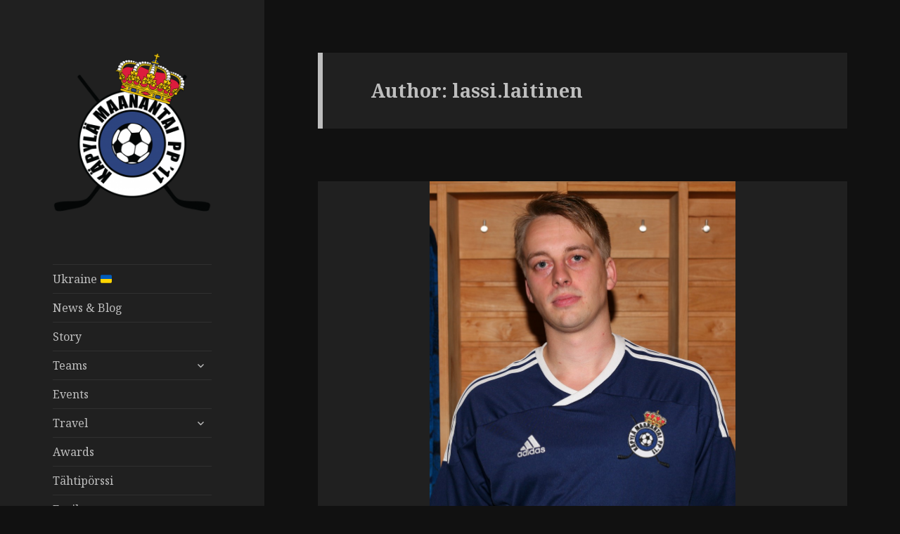

--- FILE ---
content_type: text/html; charset=UTF-8
request_url: https://kapylamaanantai.com/author/lassi-laitinen/
body_size: 15567
content:
<!DOCTYPE html>
<html lang="en-US" class="no-js">
<head>
	<meta charset="UTF-8">
	<meta name="viewport" content="width=device-width">
	<link rel="profile" href="https://gmpg.org/xfn/11">
	<link rel="pingback" href="https://kapylamaanantai.com/xmlrpc.php">
	<!--[if lt IE 9]>
	<script src="https://kapylamaanantai.com/wp-content/themes/twentyfifteen/js/html5.js?ver=3.7.0"></script>
	<![endif]-->
	<script>(function(html){html.className = html.className.replace(/\bno-js\b/,'js')})(document.documentElement);</script>
<title>lassi.laitinen &#8211; Käpylä Maanantai PP &#039;11 ry</title>
<meta name='robots' content='max-image-preview:large' />
<link rel='dns-prefetch' href='//fonts.googleapis.com' />
<link href='https://fonts.gstatic.com' crossorigin rel='preconnect' />
<link rel="alternate" type="application/rss+xml" title="Käpylä Maanantai PP &#039;11 ry &raquo; Feed" href="https://kapylamaanantai.com/feed/" />
<link rel="alternate" type="application/rss+xml" title="Käpylä Maanantai PP &#039;11 ry &raquo; Comments Feed" href="https://kapylamaanantai.com/comments/feed/" />
<link rel="alternate" type="application/rss+xml" title="Käpylä Maanantai PP &#039;11 ry &raquo; Posts by lassi.laitinen Feed" href="https://kapylamaanantai.com/author/lassi-laitinen/feed/" />
		<!-- This site uses the Google Analytics by MonsterInsights plugin v9.11.1 - Using Analytics tracking - https://www.monsterinsights.com/ -->
		<!-- Note: MonsterInsights is not currently configured on this site. The site owner needs to authenticate with Google Analytics in the MonsterInsights settings panel. -->
					<!-- No tracking code set -->
				<!-- / Google Analytics by MonsterInsights -->
		<style id='wp-img-auto-sizes-contain-inline-css'>
img:is([sizes=auto i],[sizes^="auto," i]){contain-intrinsic-size:3000px 1500px}
/*# sourceURL=wp-img-auto-sizes-contain-inline-css */
</style>
<style id='wp-emoji-styles-inline-css'>

	img.wp-smiley, img.emoji {
		display: inline !important;
		border: none !important;
		box-shadow: none !important;
		height: 1em !important;
		width: 1em !important;
		margin: 0 0.07em !important;
		vertical-align: -0.1em !important;
		background: none !important;
		padding: 0 !important;
	}
/*# sourceURL=wp-emoji-styles-inline-css */
</style>
<style id='wp-block-library-inline-css'>
:root{--wp-block-synced-color:#7a00df;--wp-block-synced-color--rgb:122,0,223;--wp-bound-block-color:var(--wp-block-synced-color);--wp-editor-canvas-background:#ddd;--wp-admin-theme-color:#007cba;--wp-admin-theme-color--rgb:0,124,186;--wp-admin-theme-color-darker-10:#006ba1;--wp-admin-theme-color-darker-10--rgb:0,107,160.5;--wp-admin-theme-color-darker-20:#005a87;--wp-admin-theme-color-darker-20--rgb:0,90,135;--wp-admin-border-width-focus:2px}@media (min-resolution:192dpi){:root{--wp-admin-border-width-focus:1.5px}}.wp-element-button{cursor:pointer}:root .has-very-light-gray-background-color{background-color:#eee}:root .has-very-dark-gray-background-color{background-color:#313131}:root .has-very-light-gray-color{color:#eee}:root .has-very-dark-gray-color{color:#313131}:root .has-vivid-green-cyan-to-vivid-cyan-blue-gradient-background{background:linear-gradient(135deg,#00d084,#0693e3)}:root .has-purple-crush-gradient-background{background:linear-gradient(135deg,#34e2e4,#4721fb 50%,#ab1dfe)}:root .has-hazy-dawn-gradient-background{background:linear-gradient(135deg,#faaca8,#dad0ec)}:root .has-subdued-olive-gradient-background{background:linear-gradient(135deg,#fafae1,#67a671)}:root .has-atomic-cream-gradient-background{background:linear-gradient(135deg,#fdd79a,#004a59)}:root .has-nightshade-gradient-background{background:linear-gradient(135deg,#330968,#31cdcf)}:root .has-midnight-gradient-background{background:linear-gradient(135deg,#020381,#2874fc)}:root{--wp--preset--font-size--normal:16px;--wp--preset--font-size--huge:42px}.has-regular-font-size{font-size:1em}.has-larger-font-size{font-size:2.625em}.has-normal-font-size{font-size:var(--wp--preset--font-size--normal)}.has-huge-font-size{font-size:var(--wp--preset--font-size--huge)}.has-text-align-center{text-align:center}.has-text-align-left{text-align:left}.has-text-align-right{text-align:right}.has-fit-text{white-space:nowrap!important}#end-resizable-editor-section{display:none}.aligncenter{clear:both}.items-justified-left{justify-content:flex-start}.items-justified-center{justify-content:center}.items-justified-right{justify-content:flex-end}.items-justified-space-between{justify-content:space-between}.screen-reader-text{border:0;clip-path:inset(50%);height:1px;margin:-1px;overflow:hidden;padding:0;position:absolute;width:1px;word-wrap:normal!important}.screen-reader-text:focus{background-color:#ddd;clip-path:none;color:#444;display:block;font-size:1em;height:auto;left:5px;line-height:normal;padding:15px 23px 14px;text-decoration:none;top:5px;width:auto;z-index:100000}html :where(.has-border-color){border-style:solid}html :where([style*=border-top-color]){border-top-style:solid}html :where([style*=border-right-color]){border-right-style:solid}html :where([style*=border-bottom-color]){border-bottom-style:solid}html :where([style*=border-left-color]){border-left-style:solid}html :where([style*=border-width]){border-style:solid}html :where([style*=border-top-width]){border-top-style:solid}html :where([style*=border-right-width]){border-right-style:solid}html :where([style*=border-bottom-width]){border-bottom-style:solid}html :where([style*=border-left-width]){border-left-style:solid}html :where(img[class*=wp-image-]){height:auto;max-width:100%}:where(figure){margin:0 0 1em}html :where(.is-position-sticky){--wp-admin--admin-bar--position-offset:var(--wp-admin--admin-bar--height,0px)}@media screen and (max-width:600px){html :where(.is-position-sticky){--wp-admin--admin-bar--position-offset:0px}}

/*# sourceURL=wp-block-library-inline-css */
</style><style id='global-styles-inline-css'>
:root{--wp--preset--aspect-ratio--square: 1;--wp--preset--aspect-ratio--4-3: 4/3;--wp--preset--aspect-ratio--3-4: 3/4;--wp--preset--aspect-ratio--3-2: 3/2;--wp--preset--aspect-ratio--2-3: 2/3;--wp--preset--aspect-ratio--16-9: 16/9;--wp--preset--aspect-ratio--9-16: 9/16;--wp--preset--color--black: #000000;--wp--preset--color--cyan-bluish-gray: #abb8c3;--wp--preset--color--white: #fff;--wp--preset--color--pale-pink: #f78da7;--wp--preset--color--vivid-red: #cf2e2e;--wp--preset--color--luminous-vivid-orange: #ff6900;--wp--preset--color--luminous-vivid-amber: #fcb900;--wp--preset--color--light-green-cyan: #7bdcb5;--wp--preset--color--vivid-green-cyan: #00d084;--wp--preset--color--pale-cyan-blue: #8ed1fc;--wp--preset--color--vivid-cyan-blue: #0693e3;--wp--preset--color--vivid-purple: #9b51e0;--wp--preset--color--dark-gray: #111;--wp--preset--color--light-gray: #f1f1f1;--wp--preset--color--yellow: #f4ca16;--wp--preset--color--dark-brown: #352712;--wp--preset--color--medium-pink: #e53b51;--wp--preset--color--light-pink: #ffe5d1;--wp--preset--color--dark-purple: #2e2256;--wp--preset--color--purple: #674970;--wp--preset--color--blue-gray: #22313f;--wp--preset--color--bright-blue: #55c3dc;--wp--preset--color--light-blue: #e9f2f9;--wp--preset--gradient--vivid-cyan-blue-to-vivid-purple: linear-gradient(135deg,rgb(6,147,227) 0%,rgb(155,81,224) 100%);--wp--preset--gradient--light-green-cyan-to-vivid-green-cyan: linear-gradient(135deg,rgb(122,220,180) 0%,rgb(0,208,130) 100%);--wp--preset--gradient--luminous-vivid-amber-to-luminous-vivid-orange: linear-gradient(135deg,rgb(252,185,0) 0%,rgb(255,105,0) 100%);--wp--preset--gradient--luminous-vivid-orange-to-vivid-red: linear-gradient(135deg,rgb(255,105,0) 0%,rgb(207,46,46) 100%);--wp--preset--gradient--very-light-gray-to-cyan-bluish-gray: linear-gradient(135deg,rgb(238,238,238) 0%,rgb(169,184,195) 100%);--wp--preset--gradient--cool-to-warm-spectrum: linear-gradient(135deg,rgb(74,234,220) 0%,rgb(151,120,209) 20%,rgb(207,42,186) 40%,rgb(238,44,130) 60%,rgb(251,105,98) 80%,rgb(254,248,76) 100%);--wp--preset--gradient--blush-light-purple: linear-gradient(135deg,rgb(255,206,236) 0%,rgb(152,150,240) 100%);--wp--preset--gradient--blush-bordeaux: linear-gradient(135deg,rgb(254,205,165) 0%,rgb(254,45,45) 50%,rgb(107,0,62) 100%);--wp--preset--gradient--luminous-dusk: linear-gradient(135deg,rgb(255,203,112) 0%,rgb(199,81,192) 50%,rgb(65,88,208) 100%);--wp--preset--gradient--pale-ocean: linear-gradient(135deg,rgb(255,245,203) 0%,rgb(182,227,212) 50%,rgb(51,167,181) 100%);--wp--preset--gradient--electric-grass: linear-gradient(135deg,rgb(202,248,128) 0%,rgb(113,206,126) 100%);--wp--preset--gradient--midnight: linear-gradient(135deg,rgb(2,3,129) 0%,rgb(40,116,252) 100%);--wp--preset--gradient--dark-gray-gradient-gradient: linear-gradient(90deg, rgba(17,17,17,1) 0%, rgba(42,42,42,1) 100%);--wp--preset--gradient--light-gray-gradient: linear-gradient(90deg, rgba(241,241,241,1) 0%, rgba(215,215,215,1) 100%);--wp--preset--gradient--white-gradient: linear-gradient(90deg, rgba(255,255,255,1) 0%, rgba(230,230,230,1) 100%);--wp--preset--gradient--yellow-gradient: linear-gradient(90deg, rgba(244,202,22,1) 0%, rgba(205,168,10,1) 100%);--wp--preset--gradient--dark-brown-gradient: linear-gradient(90deg, rgba(53,39,18,1) 0%, rgba(91,67,31,1) 100%);--wp--preset--gradient--medium-pink-gradient: linear-gradient(90deg, rgba(229,59,81,1) 0%, rgba(209,28,51,1) 100%);--wp--preset--gradient--light-pink-gradient: linear-gradient(90deg, rgba(255,229,209,1) 0%, rgba(255,200,158,1) 100%);--wp--preset--gradient--dark-purple-gradient: linear-gradient(90deg, rgba(46,34,86,1) 0%, rgba(66,48,123,1) 100%);--wp--preset--gradient--purple-gradient: linear-gradient(90deg, rgba(103,73,112,1) 0%, rgba(131,93,143,1) 100%);--wp--preset--gradient--blue-gray-gradient: linear-gradient(90deg, rgba(34,49,63,1) 0%, rgba(52,75,96,1) 100%);--wp--preset--gradient--bright-blue-gradient: linear-gradient(90deg, rgba(85,195,220,1) 0%, rgba(43,180,211,1) 100%);--wp--preset--gradient--light-blue-gradient: linear-gradient(90deg, rgba(233,242,249,1) 0%, rgba(193,218,238,1) 100%);--wp--preset--font-size--small: 13px;--wp--preset--font-size--medium: 20px;--wp--preset--font-size--large: 36px;--wp--preset--font-size--x-large: 42px;--wp--preset--spacing--20: 0.44rem;--wp--preset--spacing--30: 0.67rem;--wp--preset--spacing--40: 1rem;--wp--preset--spacing--50: 1.5rem;--wp--preset--spacing--60: 2.25rem;--wp--preset--spacing--70: 3.38rem;--wp--preset--spacing--80: 5.06rem;--wp--preset--shadow--natural: 6px 6px 9px rgba(0, 0, 0, 0.2);--wp--preset--shadow--deep: 12px 12px 50px rgba(0, 0, 0, 0.4);--wp--preset--shadow--sharp: 6px 6px 0px rgba(0, 0, 0, 0.2);--wp--preset--shadow--outlined: 6px 6px 0px -3px rgb(255, 255, 255), 6px 6px rgb(0, 0, 0);--wp--preset--shadow--crisp: 6px 6px 0px rgb(0, 0, 0);}:where(.is-layout-flex){gap: 0.5em;}:where(.is-layout-grid){gap: 0.5em;}body .is-layout-flex{display: flex;}.is-layout-flex{flex-wrap: wrap;align-items: center;}.is-layout-flex > :is(*, div){margin: 0;}body .is-layout-grid{display: grid;}.is-layout-grid > :is(*, div){margin: 0;}:where(.wp-block-columns.is-layout-flex){gap: 2em;}:where(.wp-block-columns.is-layout-grid){gap: 2em;}:where(.wp-block-post-template.is-layout-flex){gap: 1.25em;}:where(.wp-block-post-template.is-layout-grid){gap: 1.25em;}.has-black-color{color: var(--wp--preset--color--black) !important;}.has-cyan-bluish-gray-color{color: var(--wp--preset--color--cyan-bluish-gray) !important;}.has-white-color{color: var(--wp--preset--color--white) !important;}.has-pale-pink-color{color: var(--wp--preset--color--pale-pink) !important;}.has-vivid-red-color{color: var(--wp--preset--color--vivid-red) !important;}.has-luminous-vivid-orange-color{color: var(--wp--preset--color--luminous-vivid-orange) !important;}.has-luminous-vivid-amber-color{color: var(--wp--preset--color--luminous-vivid-amber) !important;}.has-light-green-cyan-color{color: var(--wp--preset--color--light-green-cyan) !important;}.has-vivid-green-cyan-color{color: var(--wp--preset--color--vivid-green-cyan) !important;}.has-pale-cyan-blue-color{color: var(--wp--preset--color--pale-cyan-blue) !important;}.has-vivid-cyan-blue-color{color: var(--wp--preset--color--vivid-cyan-blue) !important;}.has-vivid-purple-color{color: var(--wp--preset--color--vivid-purple) !important;}.has-black-background-color{background-color: var(--wp--preset--color--black) !important;}.has-cyan-bluish-gray-background-color{background-color: var(--wp--preset--color--cyan-bluish-gray) !important;}.has-white-background-color{background-color: var(--wp--preset--color--white) !important;}.has-pale-pink-background-color{background-color: var(--wp--preset--color--pale-pink) !important;}.has-vivid-red-background-color{background-color: var(--wp--preset--color--vivid-red) !important;}.has-luminous-vivid-orange-background-color{background-color: var(--wp--preset--color--luminous-vivid-orange) !important;}.has-luminous-vivid-amber-background-color{background-color: var(--wp--preset--color--luminous-vivid-amber) !important;}.has-light-green-cyan-background-color{background-color: var(--wp--preset--color--light-green-cyan) !important;}.has-vivid-green-cyan-background-color{background-color: var(--wp--preset--color--vivid-green-cyan) !important;}.has-pale-cyan-blue-background-color{background-color: var(--wp--preset--color--pale-cyan-blue) !important;}.has-vivid-cyan-blue-background-color{background-color: var(--wp--preset--color--vivid-cyan-blue) !important;}.has-vivid-purple-background-color{background-color: var(--wp--preset--color--vivid-purple) !important;}.has-black-border-color{border-color: var(--wp--preset--color--black) !important;}.has-cyan-bluish-gray-border-color{border-color: var(--wp--preset--color--cyan-bluish-gray) !important;}.has-white-border-color{border-color: var(--wp--preset--color--white) !important;}.has-pale-pink-border-color{border-color: var(--wp--preset--color--pale-pink) !important;}.has-vivid-red-border-color{border-color: var(--wp--preset--color--vivid-red) !important;}.has-luminous-vivid-orange-border-color{border-color: var(--wp--preset--color--luminous-vivid-orange) !important;}.has-luminous-vivid-amber-border-color{border-color: var(--wp--preset--color--luminous-vivid-amber) !important;}.has-light-green-cyan-border-color{border-color: var(--wp--preset--color--light-green-cyan) !important;}.has-vivid-green-cyan-border-color{border-color: var(--wp--preset--color--vivid-green-cyan) !important;}.has-pale-cyan-blue-border-color{border-color: var(--wp--preset--color--pale-cyan-blue) !important;}.has-vivid-cyan-blue-border-color{border-color: var(--wp--preset--color--vivid-cyan-blue) !important;}.has-vivid-purple-border-color{border-color: var(--wp--preset--color--vivid-purple) !important;}.has-vivid-cyan-blue-to-vivid-purple-gradient-background{background: var(--wp--preset--gradient--vivid-cyan-blue-to-vivid-purple) !important;}.has-light-green-cyan-to-vivid-green-cyan-gradient-background{background: var(--wp--preset--gradient--light-green-cyan-to-vivid-green-cyan) !important;}.has-luminous-vivid-amber-to-luminous-vivid-orange-gradient-background{background: var(--wp--preset--gradient--luminous-vivid-amber-to-luminous-vivid-orange) !important;}.has-luminous-vivid-orange-to-vivid-red-gradient-background{background: var(--wp--preset--gradient--luminous-vivid-orange-to-vivid-red) !important;}.has-very-light-gray-to-cyan-bluish-gray-gradient-background{background: var(--wp--preset--gradient--very-light-gray-to-cyan-bluish-gray) !important;}.has-cool-to-warm-spectrum-gradient-background{background: var(--wp--preset--gradient--cool-to-warm-spectrum) !important;}.has-blush-light-purple-gradient-background{background: var(--wp--preset--gradient--blush-light-purple) !important;}.has-blush-bordeaux-gradient-background{background: var(--wp--preset--gradient--blush-bordeaux) !important;}.has-luminous-dusk-gradient-background{background: var(--wp--preset--gradient--luminous-dusk) !important;}.has-pale-ocean-gradient-background{background: var(--wp--preset--gradient--pale-ocean) !important;}.has-electric-grass-gradient-background{background: var(--wp--preset--gradient--electric-grass) !important;}.has-midnight-gradient-background{background: var(--wp--preset--gradient--midnight) !important;}.has-small-font-size{font-size: var(--wp--preset--font-size--small) !important;}.has-medium-font-size{font-size: var(--wp--preset--font-size--medium) !important;}.has-large-font-size{font-size: var(--wp--preset--font-size--large) !important;}.has-x-large-font-size{font-size: var(--wp--preset--font-size--x-large) !important;}
/*# sourceURL=global-styles-inline-css */
</style>

<style id='classic-theme-styles-inline-css'>
/*! This file is auto-generated */
.wp-block-button__link{color:#fff;background-color:#32373c;border-radius:9999px;box-shadow:none;text-decoration:none;padding:calc(.667em + 2px) calc(1.333em + 2px);font-size:1.125em}.wp-block-file__button{background:#32373c;color:#fff;text-decoration:none}
/*# sourceURL=/wp-includes/css/classic-themes.min.css */
</style>
<link rel='stylesheet' id='contact-form-7-css' href='https://kapylamaanantai.com/wp-content/plugins/contact-form-7/includes/css/styles.css?ver=6.1.4' media='all' />
<link rel='stylesheet' id='events-manager-css' href='https://kapylamaanantai.com/wp-content/plugins/events-manager/includes/css/events-manager.min.css?ver=7.2.3.1' media='all' />
<style id='events-manager-inline-css'>
body .em { --font-family : inherit; --font-weight : inherit; --font-size : 1em; --line-height : inherit; }
/*# sourceURL=events-manager-inline-css */
</style>
<link rel='stylesheet' id='font-awesome-css' href='https://kapylamaanantai.com/wp-content/plugins/wp-event-aggregator/assets/css/font-awesome.min.css?ver=1.8.9' media='all' />
<link rel='stylesheet' id='wp-event-aggregator-front-css' href='https://kapylamaanantai.com/wp-content/plugins/wp-event-aggregator/assets/css/wp-event-aggregator.css?ver=1.8.9' media='all' />
<link rel='stylesheet' id='wp-event-aggregator-front-style2-css' href='https://kapylamaanantai.com/wp-content/plugins/wp-event-aggregator/assets/css/grid-style2.css?ver=1.8.9' media='all' />
<link rel='stylesheet' id='wp-odoo-form-integrator-css' href='https://kapylamaanantai.com/wp-content/plugins/wp-odoo-form-integrator/public/css/wp-odoo-form-integrator-public.css?ver=1.0.0' media='all' />
<link rel='stylesheet' id='kmpp-stats-css-css' href='https://kapylamaanantai.com/wp-content/plugins/kmpp-stats/assets/css/kmpp-stats.css?ver=1.1.2' media='all' />
<link rel='stylesheet' id='twentyfifteen-fonts-css' href='https://fonts.googleapis.com/css?family=Noto+Sans%3A400italic%2C700italic%2C400%2C700%7CNoto+Serif%3A400italic%2C700italic%2C400%2C700%7CInconsolata%3A400%2C700&#038;subset=latin%2Clatin-ext&#038;display=fallback' media='all' />
<link rel='stylesheet' id='genericons-css' href='https://kapylamaanantai.com/wp-content/themes/twentyfifteen/genericons/genericons.css?ver=20201026' media='all' />
<link rel='stylesheet' id='twentyfifteen-style-css' href='https://kapylamaanantai.com/wp-content/themes/twentyfifteen/style.css?ver=20221101' media='all' />
<style id='twentyfifteen-style-inline-css'>
	/* Color Scheme */

	/* Background Color */
	body {
		background-color: #111111;
	}

	/* Sidebar Background Color */
	body:before,
	.site-header {
		background-color: #202020;
	}

	/* Box Background Color */
	.post-navigation,
	.pagination,
	.secondary,
	.site-footer,
	.hentry,
	.page-header,
	.page-content,
	.comments-area,
	.widecolumn {
		background-color: #202020;
	}

	/* Box Background Color */
	button,
	input[type="button"],
	input[type="reset"],
	input[type="submit"],
	.pagination .prev,
	.pagination .next,
	.widget_calendar tbody a,
	.widget_calendar tbody a:hover,
	.widget_calendar tbody a:focus,
	.page-links a,
	.page-links a:hover,
	.page-links a:focus,
	.sticky-post {
		color: #202020;
	}

	/* Main Text Color */
	button,
	input[type="button"],
	input[type="reset"],
	input[type="submit"],
	.pagination .prev,
	.pagination .next,
	.widget_calendar tbody a,
	.page-links a,
	.sticky-post {
		background-color: #bebebe;
	}

	/* Main Text Color */
	body,
	blockquote cite,
	blockquote small,
	a,
	.dropdown-toggle:after,
	.image-navigation a:hover,
	.image-navigation a:focus,
	.comment-navigation a:hover,
	.comment-navigation a:focus,
	.widget-title,
	.entry-footer a:hover,
	.entry-footer a:focus,
	.comment-metadata a:hover,
	.comment-metadata a:focus,
	.pingback .edit-link a:hover,
	.pingback .edit-link a:focus,
	.comment-list .reply a:hover,
	.comment-list .reply a:focus,
	.site-info a:hover,
	.site-info a:focus {
		color: #bebebe;
	}

	/* Main Text Color */
	.entry-content a,
	.entry-summary a,
	.page-content a,
	.comment-content a,
	.pingback .comment-body > a,
	.author-description a,
	.taxonomy-description a,
	.textwidget a,
	.entry-footer a:hover,
	.comment-metadata a:hover,
	.pingback .edit-link a:hover,
	.comment-list .reply a:hover,
	.site-info a:hover {
		border-color: #bebebe;
	}

	/* Secondary Text Color */
	button:hover,
	button:focus,
	input[type="button"]:hover,
	input[type="button"]:focus,
	input[type="reset"]:hover,
	input[type="reset"]:focus,
	input[type="submit"]:hover,
	input[type="submit"]:focus,
	.pagination .prev:hover,
	.pagination .prev:focus,
	.pagination .next:hover,
	.pagination .next:focus,
	.widget_calendar tbody a:hover,
	.widget_calendar tbody a:focus,
	.page-links a:hover,
	.page-links a:focus {
		background-color: #bebebe; /* Fallback for IE7 and IE8 */
		background-color: rgba( 190, 190, 190, 0.7);
	}

	/* Secondary Text Color */
	blockquote,
	a:hover,
	a:focus,
	.main-navigation .menu-item-description,
	.post-navigation .meta-nav,
	.post-navigation a:hover .post-title,
	.post-navigation a:focus .post-title,
	.image-navigation,
	.image-navigation a,
	.comment-navigation,
	.comment-navigation a,
	.widget,
	.author-heading,
	.entry-footer,
	.entry-footer a,
	.taxonomy-description,
	.page-links > .page-links-title,
	.entry-caption,
	.comment-author,
	.comment-metadata,
	.comment-metadata a,
	.pingback .edit-link,
	.pingback .edit-link a,
	.post-password-form label,
	.comment-form label,
	.comment-notes,
	.comment-awaiting-moderation,
	.logged-in-as,
	.form-allowed-tags,
	.no-comments,
	.site-info,
	.site-info a,
	.wp-caption-text,
	.gallery-caption,
	.comment-list .reply a,
	.widecolumn label,
	.widecolumn .mu_register label {
		color: #bebebe; /* Fallback for IE7 and IE8 */
		color: rgba( 190, 190, 190, 0.7);
	}

	/* Secondary Text Color */
	blockquote,
	.logged-in-as a:hover,
	.comment-author a:hover {
		border-color: #bebebe; /* Fallback for IE7 and IE8 */
		border-color: rgba( 190, 190, 190, 0.7);
	}

	/* Border Color */
	hr,
	.dropdown-toggle:hover,
	.dropdown-toggle:focus {
		background-color: #bebebe; /* Fallback for IE7 and IE8 */
		background-color: rgba( 190, 190, 190, 0.1);
	}

	/* Border Color */
	pre,
	abbr[title],
	table,
	th,
	td,
	input,
	textarea,
	.main-navigation ul,
	.main-navigation li,
	.post-navigation,
	.post-navigation div + div,
	.pagination,
	.comment-navigation,
	.widget li,
	.widget_categories .children,
	.widget_nav_menu .sub-menu,
	.widget_pages .children,
	.site-header,
	.site-footer,
	.hentry + .hentry,
	.author-info,
	.entry-content .page-links a,
	.page-links > span,
	.page-header,
	.comments-area,
	.comment-list + .comment-respond,
	.comment-list article,
	.comment-list .pingback,
	.comment-list .trackback,
	.comment-list .reply a,
	.no-comments {
		border-color: #bebebe; /* Fallback for IE7 and IE8 */
		border-color: rgba( 190, 190, 190, 0.1);
	}

	/* Border Focus Color */
	a:focus,
	button:focus,
	input:focus {
		outline-color: #bebebe; /* Fallback for IE7 and IE8 */
		outline-color: rgba( 190, 190, 190, 0.3);
	}

	input:focus,
	textarea:focus {
		border-color: #bebebe; /* Fallback for IE7 and IE8 */
		border-color: rgba( 190, 190, 190, 0.3);
	}

	/* Sidebar Link Color */
	.secondary-toggle:before {
		color: #bebebe;
	}

	.site-title a,
	.site-description {
		color: #bebebe;
	}

	/* Sidebar Text Color */
	.site-title a:hover,
	.site-title a:focus {
		color: rgba( 190, 190, 190, 0.7);
	}

	/* Sidebar Border Color */
	.secondary-toggle {
		border-color: #bebebe; /* Fallback for IE7 and IE8 */
		border-color: rgba( 190, 190, 190, 0.1);
	}

	/* Sidebar Border Focus Color */
	.secondary-toggle:hover,
	.secondary-toggle:focus {
		border-color: #bebebe; /* Fallback for IE7 and IE8 */
		border-color: rgba( 190, 190, 190, 0.3);
	}

	.site-title a {
		outline-color: #bebebe; /* Fallback for IE7 and IE8 */
		outline-color: rgba( 190, 190, 190, 0.3);
	}

	/* Meta Background Color */
	.entry-footer {
		background-color: #1b1b1b;
	}

	@media screen and (min-width: 38.75em) {
		/* Main Text Color */
		.page-header {
			border-color: #bebebe;
		}
	}

	@media screen and (min-width: 59.6875em) {
		/* Make sure its transparent on desktop */
		.site-header,
		.secondary {
			background-color: transparent;
		}

		/* Sidebar Background Color */
		.widget button,
		.widget input[type="button"],
		.widget input[type="reset"],
		.widget input[type="submit"],
		.widget_calendar tbody a,
		.widget_calendar tbody a:hover,
		.widget_calendar tbody a:focus {
			color: #202020;
		}

		/* Sidebar Link Color */
		.secondary a,
		.dropdown-toggle:after,
		.widget-title,
		.widget blockquote cite,
		.widget blockquote small {
			color: #bebebe;
		}

		.widget button,
		.widget input[type="button"],
		.widget input[type="reset"],
		.widget input[type="submit"],
		.widget_calendar tbody a {
			background-color: #bebebe;
		}

		.textwidget a {
			border-color: #bebebe;
		}

		/* Sidebar Text Color */
		.secondary a:hover,
		.secondary a:focus,
		.main-navigation .menu-item-description,
		.widget,
		.widget blockquote,
		.widget .wp-caption-text,
		.widget .gallery-caption {
			color: rgba( 190, 190, 190, 0.7);
		}

		.widget button:hover,
		.widget button:focus,
		.widget input[type="button"]:hover,
		.widget input[type="button"]:focus,
		.widget input[type="reset"]:hover,
		.widget input[type="reset"]:focus,
		.widget input[type="submit"]:hover,
		.widget input[type="submit"]:focus,
		.widget_calendar tbody a:hover,
		.widget_calendar tbody a:focus {
			background-color: rgba( 190, 190, 190, 0.7);
		}

		.widget blockquote {
			border-color: rgba( 190, 190, 190, 0.7);
		}

		/* Sidebar Border Color */
		.main-navigation ul,
		.main-navigation li,
		.widget input,
		.widget textarea,
		.widget table,
		.widget th,
		.widget td,
		.widget pre,
		.widget li,
		.widget_categories .children,
		.widget_nav_menu .sub-menu,
		.widget_pages .children,
		.widget abbr[title] {
			border-color: rgba( 190, 190, 190, 0.1);
		}

		.dropdown-toggle:hover,
		.dropdown-toggle:focus,
		.widget hr {
			background-color: rgba( 190, 190, 190, 0.1);
		}

		.widget input:focus,
		.widget textarea:focus {
			border-color: rgba( 190, 190, 190, 0.3);
		}

		.sidebar a:focus,
		.dropdown-toggle:focus {
			outline-color: rgba( 190, 190, 190, 0.3);
		}
	}
/*# sourceURL=twentyfifteen-style-inline-css */
</style>
<link rel='stylesheet' id='twentyfifteen-block-style-css' href='https://kapylamaanantai.com/wp-content/themes/twentyfifteen/css/blocks.css?ver=20220914' media='all' />
<link rel='stylesheet' id='tablepress-default-css' href='https://kapylamaanantai.com/wp-content/plugins/tablepress/css/build/default.css?ver=3.2.6' media='all' />
<script src="https://kapylamaanantai.com/wp-includes/js/jquery/jquery.min.js?ver=3.7.1" id="jquery-core-js"></script>
<script src="https://kapylamaanantai.com/wp-includes/js/jquery/jquery-migrate.min.js?ver=3.4.1" id="jquery-migrate-js"></script>
<script src="https://kapylamaanantai.com/wp-includes/js/jquery/ui/core.min.js?ver=1.13.3" id="jquery-ui-core-js"></script>
<script src="https://kapylamaanantai.com/wp-includes/js/jquery/ui/mouse.min.js?ver=1.13.3" id="jquery-ui-mouse-js"></script>
<script src="https://kapylamaanantai.com/wp-includes/js/jquery/ui/sortable.min.js?ver=1.13.3" id="jquery-ui-sortable-js"></script>
<script src="https://kapylamaanantai.com/wp-includes/js/jquery/ui/datepicker.min.js?ver=1.13.3" id="jquery-ui-datepicker-js"></script>
<script id="jquery-ui-datepicker-js-after">
jQuery(function(jQuery){jQuery.datepicker.setDefaults({"closeText":"Close","currentText":"Today","monthNames":["January","February","March","April","May","June","July","August","September","October","November","December"],"monthNamesShort":["Jan","Feb","Mar","Apr","May","Jun","Jul","Aug","Sep","Oct","Nov","Dec"],"nextText":"Next","prevText":"Previous","dayNames":["Sunday","Monday","Tuesday","Wednesday","Thursday","Friday","Saturday"],"dayNamesShort":["Sun","Mon","Tue","Wed","Thu","Fri","Sat"],"dayNamesMin":["S","M","T","W","T","F","S"],"dateFormat":"dd.mm.yy","firstDay":1,"isRTL":false});});
//# sourceURL=jquery-ui-datepicker-js-after
</script>
<script src="https://kapylamaanantai.com/wp-includes/js/jquery/ui/resizable.min.js?ver=1.13.3" id="jquery-ui-resizable-js"></script>
<script src="https://kapylamaanantai.com/wp-includes/js/jquery/ui/draggable.min.js?ver=1.13.3" id="jquery-ui-draggable-js"></script>
<script src="https://kapylamaanantai.com/wp-includes/js/jquery/ui/controlgroup.min.js?ver=1.13.3" id="jquery-ui-controlgroup-js"></script>
<script src="https://kapylamaanantai.com/wp-includes/js/jquery/ui/checkboxradio.min.js?ver=1.13.3" id="jquery-ui-checkboxradio-js"></script>
<script src="https://kapylamaanantai.com/wp-includes/js/jquery/ui/button.min.js?ver=1.13.3" id="jquery-ui-button-js"></script>
<script src="https://kapylamaanantai.com/wp-includes/js/jquery/ui/dialog.min.js?ver=1.13.3" id="jquery-ui-dialog-js"></script>
<script id="events-manager-js-extra">
var EM = {"ajaxurl":"https://kapylamaanantai.com/wp-admin/admin-ajax.php","locationajaxurl":"https://kapylamaanantai.com/wp-admin/admin-ajax.php?action=locations_search","firstDay":"1","locale":"en","dateFormat":"yy-mm-dd","ui_css":"https://kapylamaanantai.com/wp-content/plugins/events-manager/includes/css/jquery-ui/build.min.css","show24hours":"1","is_ssl":"1","autocomplete_limit":"10","calendar":{"breakpoints":{"small":560,"medium":908,"large":false},"month_format":"M Y"},"phone":"","datepicker":{"format":"d.m.Y"},"search":{"breakpoints":{"small":650,"medium":850,"full":false}},"url":"https://kapylamaanantai.com/wp-content/plugins/events-manager","assets":{"input.em-uploader":{"js":{"em-uploader":{"url":"https://kapylamaanantai.com/wp-content/plugins/events-manager/includes/js/em-uploader.js?v=7.2.3.1","event":"em_uploader_ready"}}},".em-event-editor":{"js":{"event-editor":{"url":"https://kapylamaanantai.com/wp-content/plugins/events-manager/includes/js/events-manager-event-editor.js?v=7.2.3.1","event":"em_event_editor_ready"}},"css":{"event-editor":"https://kapylamaanantai.com/wp-content/plugins/events-manager/includes/css/events-manager-event-editor.min.css?v=7.2.3.1"}},".em-recurrence-sets, .em-timezone":{"js":{"luxon":{"url":"luxon/luxon.js?v=7.2.3.1","event":"em_luxon_ready"}}},".em-booking-form, #em-booking-form, .em-booking-recurring, .em-event-booking-form":{"js":{"em-bookings":{"url":"https://kapylamaanantai.com/wp-content/plugins/events-manager/includes/js/bookingsform.js?v=7.2.3.1","event":"em_booking_form_js_loaded"}}},"#em-opt-archetypes":{"js":{"archetypes":"https://kapylamaanantai.com/wp-content/plugins/events-manager/includes/js/admin-archetype-editor.js?v=7.2.3.1","archetypes_ms":"https://kapylamaanantai.com/wp-content/plugins/events-manager/includes/js/admin-archetypes.js?v=7.2.3.1","qs":"qs/qs.js?v=7.2.3.1"}}},"cached":"","google_maps_api":"AIzaSyC4khjHXoEFLf-TGUU9sDHSM5E8xqsoBK0","bookingInProgress":"Please wait while the booking is being submitted.","tickets_save":"Save Ticket","bookingajaxurl":"https://kapylamaanantai.com/wp-admin/admin-ajax.php","bookings_export_save":"Export Bookings","bookings_settings_save":"Save Settings","booking_delete":"Are you sure you want to delete?","booking_offset":"30","bookings":{"submit_button":{"text":{"default":"Save","free":"Save","payment":"Save","processing":"Processing ..."}},"update_listener":""},"bb_full":"Sold Out","bb_book":"Book Now","bb_booking":"Booking...","bb_booked":"Booking Submitted","bb_error":"Booking Error. Try again?","bb_cancel":"Cancel","bb_canceling":"Canceling...","bb_cancelled":"Cancelled","bb_cancel_error":"Cancellation Error. Try again?","txt_search":"Search","txt_searching":"Searching...","txt_loading":"Loading..."};
//# sourceURL=events-manager-js-extra
</script>
<script src="https://kapylamaanantai.com/wp-content/plugins/events-manager/includes/js/events-manager.js?ver=7.2.3.1" id="events-manager-js"></script>
<script src="https://kapylamaanantai.com/wp-content/plugins/wp-odoo-form-integrator/public/js/wp-odoo-form-integrator-public.js?ver=1.0.0" id="wp-odoo-form-integrator-js"></script>
<link rel="https://api.w.org/" href="https://kapylamaanantai.com/wp-json/" /><link rel="alternate" title="JSON" type="application/json" href="https://kapylamaanantai.com/wp-json/wp/v2/users/3" /><link rel="EditURI" type="application/rsd+xml" title="RSD" href="https://kapylamaanantai.com/xmlrpc.php?rsd" />
<meta name="generator" content="WordPress 6.9" />
		<meta charset="utf-8">
		<meta name="abstract" content="&quot;Always Just A Great Time&quot;">
		<meta name="author" content="admin">
		<meta name="classification" content="Jääkiekkopelipäivä, Jalkapallopelipäivä, Jäsentiedote, Kokousmuistiot, Lehdistötiedote, Pelipäivä-blogi">
		<meta name="copyright" content="Copyright Käpylä Maanantai PP &#039;11 ry - All rights Reserved.">
		<meta name="designer" content="the WordPress team">
		<meta name="distribution" content="Global">
		<meta name="language" content="en-US">
		<meta name="publisher" content="Käpylä Maanantai PP &#039;11 ry">
		<meta name="rating" content="General">
		<meta name="resource-type" content="Document">
		<meta name="revisit-after" content="3">
		<meta name="subject" content="Jääkiekkopelipäivä, Jalkapallopelipäivä, Jäsentiedote, Kokousmuistiot, Lehdistötiedote, Pelipäivä-blogi">
		<meta name="template" content="Twenty Fifteen">
		<meta name="robots" content="index,follow">
		<meta name="example" content="custom: 2014-03-08"> 
<meta name="facebook-domain-verification" content="xa2yd34tz54rjbwf908mj4ncurk51z" />
		<style type="text/css" id="twentyfifteen-header-css">
				.site-header {
			padding-top: 14px;
			padding-bottom: 14px;
		}

		.site-branding {
			min-height: 42px;
		}

		@media screen and (min-width: 46.25em) {
			.site-header {
				padding-top: 21px;
				padding-bottom: 21px;
			}
			.site-branding {
				min-height: 56px;
			}
		}
		@media screen and (min-width: 55em) {
			.site-header {
				padding-top: 25px;
				padding-bottom: 25px;
			}
			.site-branding {
				min-height: 62px;
			}
		}
		@media screen and (min-width: 59.6875em) {
			.site-header {
				padding-top: 0;
				padding-bottom: 0;
			}
			.site-branding {
				min-height: 0;
			}
		}
					.site-title,
		.site-description {
			clip: rect(1px, 1px, 1px, 1px);
			position: absolute;
		}
		</style>
		<link rel="icon" href="https://kapylamaanantai.com/wp-content/uploads/cropped-Kapyla-Maanantai-logo-1000px-32x32.png" sizes="32x32" />
<link rel="icon" href="https://kapylamaanantai.com/wp-content/uploads/cropped-Kapyla-Maanantai-logo-1000px-192x192.png" sizes="192x192" />
<link rel="apple-touch-icon" href="https://kapylamaanantai.com/wp-content/uploads/cropped-Kapyla-Maanantai-logo-1000px-180x180.png" />
<meta name="msapplication-TileImage" content="https://kapylamaanantai.com/wp-content/uploads/cropped-Kapyla-Maanantai-logo-1000px-270x270.png" />
		<style id="wp-custom-css">
			.entry-content, .entry-summary {
    hyphens: none;
}		</style>
		</head>

<body class="archive author author-lassi-laitinen author-3 wp-custom-logo wp-embed-responsive wp-theme-twentyfifteen">
<div id="page" class="hfeed site">
	<a class="skip-link screen-reader-text" href="#content">Skip to content</a>

	<div id="sidebar" class="sidebar">
		<header id="masthead" class="site-header">
			<div class="site-branding">
				<a href="https://kapylamaanantai.com/" class="custom-logo-link" rel="home"><img width="248" height="248" src="https://kapylamaanantai.com/wp-content/uploads/cropped-Kapyla-Maanantai-logo-1000px-1.png" class="custom-logo" alt="Käpylä Maanantai PP &#039;11 ry" decoding="async" fetchpriority="high" srcset="https://kapylamaanantai.com/wp-content/uploads/cropped-Kapyla-Maanantai-logo-1000px-1.png 248w, https://kapylamaanantai.com/wp-content/uploads/cropped-Kapyla-Maanantai-logo-1000px-1-150x150.png 150w" sizes="(max-width: 248px) 100vw, 248px" /></a>						<p class="site-title"><a href="https://kapylamaanantai.com/" rel="home">Käpylä Maanantai PP &#039;11 ry</a></p>
												<p class="site-description">&quot;Always Just A Great Time&quot;</p>
										<button class="secondary-toggle">Menu and widgets</button>
			</div><!-- .site-branding -->
		</header><!-- .site-header -->

			<div id="secondary" class="secondary">

					<nav id="site-navigation" class="main-navigation">
				<div class="menu-valikko-container"><ul id="menu-valikko" class="nav-menu"><li id="menu-item-7878" class="menu-item menu-item-type-post_type menu-item-object-page menu-item-7878"><a href="https://kapylamaanantai.com/ukraine/">Ukraine 🇺🇦</a></li>
<li id="menu-item-1761" class="menu-item menu-item-type-post_type menu-item-object-page current_page_parent menu-item-1761"><a href="https://kapylamaanantai.com/news/">News &#038; Blog</a></li>
<li id="menu-item-189" class="menu-item menu-item-type-post_type menu-item-object-page menu-item-189"><a href="https://kapylamaanantai.com/tarina/">Story</a></li>
<li id="menu-item-1901" class="menu-item menu-item-type-custom menu-item-object-custom menu-item-has-children menu-item-1901"><a href="#">Teams</a>
<ul class="sub-menu">
	<li id="menu-item-3028" class="menu-item menu-item-type-post_type menu-item-object-page menu-item-has-children menu-item-3028"><a href="https://kapylamaanantai.com/teams/hockey/">Presidential Hockey Club</a>
	<ul class="sub-menu">
		<li id="menu-item-9738" class="menu-item menu-item-type-post_type menu-item-object-page menu-item-9738"><a href="https://kapylamaanantai.com/phc-alltime-team-stats/">PHC Alltime Team Stats</a></li>
		<li id="menu-item-9712" class="menu-item menu-item-type-post_type menu-item-object-page menu-item-9712"><a href="https://kapylamaanantai.com/phc-alltime-player-statictics/">PHC Alltime Player Statictics</a></li>
	</ul>
</li>
	<li id="menu-item-3151" class="menu-item menu-item-type-post_type menu-item-object-page menu-item-3151"><a href="https://kapylamaanantai.com/teams/presidential-football-club/">Presidential Football Club</a></li>
	<li id="menu-item-4977" class="menu-item menu-item-type-post_type menu-item-object-page menu-item-4977"><a href="https://kapylamaanantai.com/?page_id=4923">Presidential Women’s Football Club</a></li>
	<li id="menu-item-3834" class="menu-item menu-item-type-post_type menu-item-object-page menu-item-3834"><a href="https://kapylamaanantai.com/teams/presidential-recreational-football-club/">Presidential Recreational Football Club</a></li>
	<li id="menu-item-3420" class="menu-item menu-item-type-post_type menu-item-object-page menu-item-3420"><a href="https://kapylamaanantai.com/teams/presidential-futsal-club/">Presidential Futsal Club</a></li>
	<li id="menu-item-7779" class="menu-item menu-item-type-post_type menu-item-object-page menu-item-7779"><a href="https://kapylamaanantai.com/barbell/">Käpylä Maanantai Barbell Club</a></li>
	<li id="menu-item-4212" class="menu-item menu-item-type-post_type menu-item-object-page menu-item-4212"><a href="https://kapylamaanantai.com/teams/cross-country-skiing-club/">Cross-country Skiing Club</a></li>
	<li id="menu-item-7780" class="menu-item menu-item-type-post_type menu-item-object-page menu-item-7780"><a href="https://kapylamaanantai.com/kapyla-maanantai-esport/">Käpylä Maanantai eSport</a></li>
	<li id="menu-item-190" class="menu-item menu-item-type-post_type menu-item-object-page menu-item-190"><a href="https://kapylamaanantai.com/?page_id=2">Nation</a></li>
</ul>
</li>
<li id="menu-item-422" class="menu-item menu-item-type-post_type menu-item-object-page menu-item-422"><a href="https://kapylamaanantai.com/events/">Events</a></li>
<li id="menu-item-8059" class="menu-item menu-item-type-custom menu-item-object-custom menu-item-has-children menu-item-8059"><a href="#">Travel</a>
<ul class="sub-menu">
	<li id="menu-item-8060" class="menu-item menu-item-type-post_type menu-item-object-page menu-item-8060"><a href="https://kapylamaanantai.com/eht/">EHT 2022</a></li>
</ul>
</li>
<li id="menu-item-1900" class="menu-item menu-item-type-post_type menu-item-object-page menu-item-1900"><a href="https://kapylamaanantai.com/awards/">Awards</a></li>
<li id="menu-item-1625" class="menu-item menu-item-type-post_type menu-item-object-page menu-item-1625"><a href="https://kapylamaanantai.com/stars/">Tähtipörssi</a></li>
<li id="menu-item-1689" class="menu-item menu-item-type-post_type menu-item-object-page menu-item-1689"><a href="https://kapylamaanantai.com/store/">Fanikauppa</a></li>
<li id="menu-item-1626" class="menu-item menu-item-type-custom menu-item-object-custom menu-item-has-children menu-item-1626"><a href="#">Association</a>
<ul class="sub-menu">
	<li id="menu-item-1688" class="menu-item menu-item-type-post_type menu-item-object-page menu-item-1688"><a href="https://kapylamaanantai.com/management1/">Management and Officials</a></li>
	<li id="menu-item-1624" class="menu-item menu-item-type-post_type menu-item-object-page menu-item-1624"><a href="https://kapylamaanantai.com/rules/">Säännöt</a></li>
	<li id="menu-item-185" class="menu-item menu-item-type-post_type menu-item-object-page menu-item-185"><a href="https://kapylamaanantai.com/join/">Liity / Join</a></li>
	<li id="menu-item-186" class="menu-item menu-item-type-post_type menu-item-object-page menu-item-186"><a href="https://kapylamaanantai.com/press/">Press</a></li>
</ul>
</li>
<li id="menu-item-7970" class="menu-item menu-item-type-post_type menu-item-object-page menu-item-7970"><a href="https://kapylamaanantai.com/historiikki/">KMPP 10-vuotishistoriikki</a></li>
<li id="menu-item-4130" class="menu-item menu-item-type-post_type menu-item-object-page menu-item-4130"><a href="https://kapylamaanantai.com/contact/">Contact</a></li>
</ul></div>			</nav><!-- .main-navigation -->
		
					<nav id="social-navigation" class="social-navigation">
				<div class="menu-some-container"><ul id="menu-some" class="menu"><li id="menu-item-5851" class="menu-item menu-item-type-custom menu-item-object-custom menu-item-5851"><a target="_blank" href="https://www.facebook.com/KapylaMaanantaiPP11"><span class="screen-reader-text">Facebook Page</span></a></li>
<li id="menu-item-5852" class="menu-item menu-item-type-custom menu-item-object-custom menu-item-5852"><a target="_blank" href="https://www.instagram.com/kapylamaanantai/"><span class="screen-reader-text">Instagram Account</span></a></li>
<li id="menu-item-5853" class="menu-item menu-item-type-custom menu-item-object-custom menu-item-5853"><a target="_blank" href="https://www.instagram.com/explore/tags/kapylamaanantai/"><span class="screen-reader-text">Instagram: #kapylamaanantai</span></a></li>
<li id="menu-item-5854" class="menu-item menu-item-type-custom menu-item-object-custom menu-item-5854"><a target="_blank" href="https://twitter.com/kapylamaanantai"><span class="screen-reader-text">Twitter Account</span></a></li>
<li id="menu-item-5856" class="menu-item menu-item-type-custom menu-item-object-custom menu-item-5856"><a target="_blank" href="https://www.youtube.com/channel/UCYWRxDmgvgdC4tPUI0fDrbg"><span class="screen-reader-text">YouTube Channel</span></a></li>
</ul></div>			</nav><!-- .social-navigation -->
		
		
	</div><!-- .secondary -->

	</div><!-- .sidebar -->

	<div id="content" class="site-content">

	<section id="primary" class="content-area">
		<main id="main" class="site-main">

		
			<header class="page-header">
				<h1 class="page-title">Author: <span>lassi.laitinen</span></h1>			</header><!-- .page-header -->

			
<article id="post-930" class="post-930 post type-post status-publish format-standard has-post-thumbnail hentry category-lehdistotiedote tag-arlan-sauna tag-award tag-jari-vainio tag-lassi-laitinen tag-spring-classic tag-steve-baynes tag-svante-suominen tag-tommi-virranvuo tag-uploud-audio tag-viisi-pennia tag-web-veistamo">
	
	<a class="post-thumbnail" href="https://kapylamaanantai.com/2013/05/spring-classic-end-of-2012-13-hockey-season-awards/" aria-hidden="true">
		<img width="435" height="510" src="https://kapylamaanantai.com/wp-content/uploads/jari-vainio.jpg" class="attachment-post-thumbnail size-post-thumbnail wp-post-image" alt="Vainio, Baynes Get the Nods at End of  2012/13 Hockey Season’s Award Ceremony" decoding="async" srcset="https://kapylamaanantai.com/wp-content/uploads/jari-vainio.jpg 2080w, https://kapylamaanantai.com/wp-content/uploads/jari-vainio-255x300.jpg 255w, https://kapylamaanantai.com/wp-content/uploads/jari-vainio-873x1024.jpg 873w" sizes="(max-width: 435px) 100vw, 435px" />	</a>

		
	<header class="entry-header">
		<h2 class="entry-title"><a href="https://kapylamaanantai.com/2013/05/spring-classic-end-of-2012-13-hockey-season-awards/" rel="bookmark">Vainio, Baynes Get the Nods at End of  2012/13 Hockey Season’s Award Ceremony</a></h2>	</header><!-- .entry-header -->

	<div class="entry-content">
		<p>Last month Käpylä Maanantai PP’11 hosted the celebrations of end of hockey season. String of festivities lasted for an entire day. Back office had been kept busy organizing the Spring Classic, Post Classic Player’s Ball and The Presidential Award Sauna.</p>
<p>Käpylä Maanantai’s Spring Classic has traditionally been internal scrimmage and this time around the Blue Team with the privilege to wear the sweater right side up had the upper hand. They showed impressive combinations and goalscoring ability in the offensive zone despite stellar display from the Team White&#8217;s goalie Jari Vainio.</p>
<p><a href="https://kapylamaanantai.com/wp-content/uploads/IMG_0094.jpg"><img decoding="async" alt="IMG_0094" src="https://kapylamaanantai.com/wp-content/uploads/IMG_0094.jpg" /></a></p>
<p><em>Karvanen &amp; Mäkinen from the Blue Team</em></p>
<p>This was completely unlike the offense Team White created or rather did not create. The same goes to Jokerit, who gracefully capitulated against Rauman Lukko, thus forcing the Spring Classic to move from main Hartwall Areena to the early 90’s heritage NHL postered practise cave and also keeping the door open for western Finland’s meet up in the SM-Liiga Finals.</p>
<p><a href="https://kapylamaanantai.com/wp-content/uploads/IMG_0020.jpg"><img decoding="async" alt="IMG_0020" src="https://kapylamaanantai.com/wp-content/uploads/IMG_0020.jpg" /></a></p>
<p><em>Kantola &amp; Jaakkola from Team White</em></p>
<p>The Blue Team beat the Team White about 8-2.</p>
<p>After Spring Classic the time was ripe for the challenge of <a title="Ravintola Viisi Penniä" href="https://ravintola.viisipennia.fi/">Viisi Penniä</a>, Taka-Töölö’s own 20-50’s sports themed restaurant. Founded in 1956 the á la carte was full of classic dishes from Finnish country house cuisine. Great time was had by all. Grandma’s Meatballs for 12 €. Highly recommended.</p>
<p>For award ceremonies the team took a short journey to Kallio where the Presidential Award Sauna was held at <a title="Arlan Sauna" href="https://www.arlansauna.net/">Arlan Sauna</a> where early evening was spent with the locals. Two awards were announced.</p>
<p>Player’s Player of the Year, the winner of <a title="Web-veistämö Oy" href="https://web-veistamo.fi/" target="_blank">Web-Veistämö</a> Trophy for the 2012/13 Hockey Season, <b>Jari Vainio</b>  (Award announced by previous holder Tommi Virranvuo and President of Web-Veistämö, Svante Suominen)</p>
<p><iframe src="https://www.youtube-nocookie.com/embed/BMdCGJZ1Vus?rel=0" height="354" width="629" allowfullscreen="" frameborder="0"></iframe></p>
<p>Uploud Audio Award for passion towards the sport and KMPP&#8217;11 organization 2012/13 Hockey Season 2012/13, <strong>Steve Baynes </strong>(Award announced by CEO of <a title="Uploud Audio" href="https://www.uploudaudio.com">Uploud Audio</a>, Lassi Laitinen)</p>
<p><iframe src="https://www.youtube-nocookie.com/embed/JK6BaMHIePI?rel=0" height="354" width="629" allowfullscreen="" frameborder="0"></iframe></p>
<p><em id="__mceDel">Käpylä Maanantai PP&#8217;11 Press Office will get back to you on more award news after the <a title="Sarjaohjelma 2013" href="https://kapylamaanantai.com/sarjaohjelma2013/" target="_blank">football season</a>.</em></p>
<p>Some vote arguments:</p>
<blockquote><p>Tekniikalla mennään eikä säkeille säälipisteitä..</p>
<p>Mahtavia pelureita ja Svante on homman moottori!</p>
<p>Oskari ei missannut yhtään ottelua mikäli matkaa paikalle oli alle 1000km.</p>
<p>Svante ei missannut yhtään ottelua. Jopa 1.1. futis 🙂</p>
<p>VP:llä kädet riittäis kynäilyyn, mutta jäbäl luistimet jäässä. Joukkuepelaaja!<br />
Yhteinen perustelu. Vine poissa ja hyvällä meiningillä kaikis peleis!</p>
<p>BOOOOOOOOOOOOOOOLLO.</p>
<p>No kyllähän Holmesin puujalat on jo niin nähty että nyt kun edes jonkun pytyn sais niin vois huipulla lopettaa tuomaroinnit!<br />
teot puhukoon puolesta.</p>
<p>Äänet perustuu puhtaasti tekemiseen ja aktiivisuuteen jäällä!</p>
<p>Kapteeni tekee pyyteetöntä työtä joukkueen eteen! Palkinto hälle!</p>
<p>Jaakkola noussut näissä peleissä elementtiinsä, ensi kauden voittajamateriaalia.</p>
<p>Pölyllä hyvä läsnäoloprosentti ja sopiva höntsämentaliteetti. Polvi pilas tämän kauden.</p>
<p>Svante on ykkönen, koska reeneihin pakkottaminen on toiminut lätkäkaudella todella hyvin.</p>
<p>V-Plle kakkos sija ihan vaan kikkojen takia&#8221;</p>
<p>Joutu äänestää ekana itteä, koska oon niin kova jätkä. Sen jälkeen svsuomin +kovasta järkkäilystä. Ja kolmantena Odex kovasta bollopelistä.</p>
<p>Ei voi jääkauden kenttätoiminnasta sanoa mitään kun ei oo päässy pelaamaan mut näillä mennään. 😀</p>
<p>Näkyi kentällä.</p>
<p>Joukkueenjohdolta loistotyötä paitahankintojen ja joukkueen motivoinnin puolesta! Siispä palkinto kuuluu ehdottomasta joukkueenjohdon suuntaan!</p>
<p>A-P Leskinen # 5: Teki vaikutuksen lyhen jääkiekkovuoden aikana tekemellä nöyrästi töitä voiton eteen ja erityisen ihailtavaa oli seurata, kuinka ihmisen ruumis kestää luistinten pettäessä monenlaisia iskuja ja vääntöjä.</p>
<p>Erno Iipponen # 77: Taitavimmat kädet sujautettuna rumimpiin lätkähanskoihin. Yhdistelmä, jolla puollustuspäässä taijotaan mahtavia avauksia.</p>
<p>Joni Simonen # 38: Omaa mahtavan pelisilmän, joka tulee parhaiten esille kameran takana. Ei pelipäivää ilman murtuneita kylkiluita, taisteli kivusta ja särystä huolimatta.&#8221;<br />
Oskun one-linerit! Aatun luistelut! Vepen tupla-ylämummot ballackia koko matsin ajan.</p>
<p>Aktiivisuus</p>
<p>Fanikrääsä ja peligearit</p>
<p>Dokumentointi&#8221;</p>
<p>Aina paikalla. Aina järkkäämässä.</p>
<p>Miehemme maailmalla</p>
<p>Menkää ja täyttäkää koko maa Käpylä Maanantain urheiljoilla&#8221;</p>
<p>Maalivahtiesitykset Karjaan jääkiekkoleirillä!</p>
<p>Crash-cam -pätkä Karjaan jääkiekkoleirillä&#8221;</p>
<p>Svante on puuhamies joka on palkintonsa ansainnut. Kannustaja ja vastuunkantaja vailla vertaa.</p>
<p>Lassi on aina täysillä mukana. Todellinen teamplayer ja tsemppari. Ansaitsee siis hopiaa.</p>
<p>Hekki on rehti perusvarma pipolätkäpelaaja. Täten ansaitsee ronssia&#8221;</p>
<p>kovia näyttöjä</p>
<p>Jari: Ollut kova jäällä. Maila hallussa</p>
<p>Ari: Karvalakki ja haluu tehdämaaleja</p>
<p>Simonen: Taistelija kylki ja kaikki paskana. Hyvän näköst duunia filmaamisen ja kuvien kanssa.&#8221;</p></blockquote>
	</div><!-- .entry-content -->

	
	<footer class="entry-footer">
		<span class="posted-on"><span class="screen-reader-text">Posted on </span><a href="https://kapylamaanantai.com/2013/05/spring-classic-end-of-2012-13-hockey-season-awards/" rel="bookmark"><time class="entry-date published" datetime="2013-05-14T08:43:43+03:00">14.05.2013</time><time class="updated" datetime="2014-03-08T17:53:09+02:00">08.03.2014</time></a></span><span class="byline"><span class="author vcard"><span class="screen-reader-text">Author </span><a class="url fn n" href="https://kapylamaanantai.com/author/lassi-laitinen/">lassi.laitinen</a></span></span><span class="cat-links"><span class="screen-reader-text">Categories </span><a href="https://kapylamaanantai.com/category/lehdistotiedote/" rel="category tag">Lehdistötiedote</a></span><span class="tags-links"><span class="screen-reader-text">Tags </span><a href="https://kapylamaanantai.com/tag/arlan-sauna/" rel="tag">Arlan Sauna</a>, <a href="https://kapylamaanantai.com/tag/award/" rel="tag">Award</a>, <a href="https://kapylamaanantai.com/tag/jari-vainio/" rel="tag">Jari Vainio</a>, <a href="https://kapylamaanantai.com/tag/lassi-laitinen/" rel="tag">Lassi Laitinen</a>, <a href="https://kapylamaanantai.com/tag/spring-classic/" rel="tag">Spring Classic</a>, <a href="https://kapylamaanantai.com/tag/steve-baynes/" rel="tag">Steve Baynes</a>, <a href="https://kapylamaanantai.com/tag/svante-suominen/" rel="tag">svante suominen</a>, <a href="https://kapylamaanantai.com/tag/tommi-virranvuo/" rel="tag">Tommi Virranvuo</a>, <a href="https://kapylamaanantai.com/tag/uploud-audio/" rel="tag">Uploud Audio</a>, <a href="https://kapylamaanantai.com/tag/viisi-pennia/" rel="tag">Viisi Penniä</a>, <a href="https://kapylamaanantai.com/tag/web-veistamo/" rel="tag">Web-Veistämö</a></span><span class="comments-link"><a href="https://kapylamaanantai.com/2013/05/spring-classic-end-of-2012-13-hockey-season-awards/#comments">1 Comment<span class="screen-reader-text"> on Vainio, Baynes Get the Nods at End of  2012/13 Hockey Season’s Award Ceremony</span></a></span>			</footer><!-- .entry-footer -->

</article><!-- #post-930 -->

		</main><!-- .site-main -->
	</section><!-- .content-area -->


	</div><!-- .site-content -->

	<footer id="colophon" class="site-footer">
		<div class="site-info">
									<a href="https://wordpress.org/" class="imprint">
				Proudly powered by WordPress			</a>
		</div><!-- .site-info -->
	</footer><!-- .site-footer -->

</div><!-- .site -->

<script type="speculationrules">
{"prefetch":[{"source":"document","where":{"and":[{"href_matches":"/*"},{"not":{"href_matches":["/wp-*.php","/wp-admin/*","/wp-content/uploads/*","/wp-content/*","/wp-content/plugins/*","/wp-content/themes/twentyfifteen/*","/*\\?(.+)"]}},{"not":{"selector_matches":"a[rel~=\"nofollow\"]"}},{"not":{"selector_matches":".no-prefetch, .no-prefetch a"}}]},"eagerness":"conservative"}]}
</script>
		<script type="text/javascript">
			(function() {
				let targetObjectName = 'EM';
				if ( typeof window[targetObjectName] === 'object' && window[targetObjectName] !== null ) {
					Object.assign( window[targetObjectName], []);
				} else {
					console.warn( 'Could not merge extra data: window.' + targetObjectName + ' not found or not an object.' );
				}
			})();
		</script>
		<script src="https://kapylamaanantai.com/wp-includes/js/dist/hooks.min.js?ver=dd5603f07f9220ed27f1" id="wp-hooks-js"></script>
<script src="https://kapylamaanantai.com/wp-includes/js/dist/i18n.min.js?ver=c26c3dc7bed366793375" id="wp-i18n-js"></script>
<script id="wp-i18n-js-after">
wp.i18n.setLocaleData( { 'text direction\u0004ltr': [ 'ltr' ] } );
//# sourceURL=wp-i18n-js-after
</script>
<script src="https://kapylamaanantai.com/wp-content/plugins/contact-form-7/includes/swv/js/index.js?ver=6.1.4" id="swv-js"></script>
<script id="contact-form-7-js-before">
var wpcf7 = {
    "api": {
        "root": "https:\/\/kapylamaanantai.com\/wp-json\/",
        "namespace": "contact-form-7\/v1"
    }
};
//# sourceURL=contact-form-7-js-before
</script>
<script src="https://kapylamaanantai.com/wp-content/plugins/contact-form-7/includes/js/index.js?ver=6.1.4" id="contact-form-7-js"></script>
<script id="wpea-ajax-pagi-js-extra">
var wpea_ajax = {"ajaxurl":"https://kapylamaanantai.com/wp-admin/admin-ajax.php"};
//# sourceURL=wpea-ajax-pagi-js-extra
</script>
<script src="https://kapylamaanantai.com/wp-content/plugins/wp-event-aggregator/assets/js/wpea-ajax-pagi.js?ver=1.8.9" id="wpea-ajax-pagi-js"></script>
<script id="kmpp-stats-js-js-extra">
var kmppStatsAjax = {"ajaxurl":"https://kapylamaanantai.com/wp-admin/admin-ajax.php","nonce":"3774395806"};
//# sourceURL=kmpp-stats-js-js-extra
</script>
<script src="https://kapylamaanantai.com/wp-content/plugins/kmpp-stats/assets/js/kmpp-stats.js?ver=1.1.2" id="kmpp-stats-js-js"></script>
<script src="https://kapylamaanantai.com/wp-content/themes/twentyfifteen/js/skip-link-focus-fix.js?ver=20141028" id="twentyfifteen-skip-link-focus-fix-js"></script>
<script id="twentyfifteen-script-js-extra">
var screenReaderText = {"expand":"\u003Cspan class=\"screen-reader-text\"\u003Eexpand child menu\u003C/span\u003E","collapse":"\u003Cspan class=\"screen-reader-text\"\u003Ecollapse child menu\u003C/span\u003E"};
//# sourceURL=twentyfifteen-script-js-extra
</script>
<script src="https://kapylamaanantai.com/wp-content/themes/twentyfifteen/js/functions.js?ver=20221101" id="twentyfifteen-script-js"></script>
<script id="wp-emoji-settings" type="application/json">
{"baseUrl":"https://s.w.org/images/core/emoji/17.0.2/72x72/","ext":".png","svgUrl":"https://s.w.org/images/core/emoji/17.0.2/svg/","svgExt":".svg","source":{"concatemoji":"https://kapylamaanantai.com/wp-includes/js/wp-emoji-release.min.js?ver=6.9"}}
</script>
<script type="module">
/*! This file is auto-generated */
const a=JSON.parse(document.getElementById("wp-emoji-settings").textContent),o=(window._wpemojiSettings=a,"wpEmojiSettingsSupports"),s=["flag","emoji"];function i(e){try{var t={supportTests:e,timestamp:(new Date).valueOf()};sessionStorage.setItem(o,JSON.stringify(t))}catch(e){}}function c(e,t,n){e.clearRect(0,0,e.canvas.width,e.canvas.height),e.fillText(t,0,0);t=new Uint32Array(e.getImageData(0,0,e.canvas.width,e.canvas.height).data);e.clearRect(0,0,e.canvas.width,e.canvas.height),e.fillText(n,0,0);const a=new Uint32Array(e.getImageData(0,0,e.canvas.width,e.canvas.height).data);return t.every((e,t)=>e===a[t])}function p(e,t){e.clearRect(0,0,e.canvas.width,e.canvas.height),e.fillText(t,0,0);var n=e.getImageData(16,16,1,1);for(let e=0;e<n.data.length;e++)if(0!==n.data[e])return!1;return!0}function u(e,t,n,a){switch(t){case"flag":return n(e,"\ud83c\udff3\ufe0f\u200d\u26a7\ufe0f","\ud83c\udff3\ufe0f\u200b\u26a7\ufe0f")?!1:!n(e,"\ud83c\udde8\ud83c\uddf6","\ud83c\udde8\u200b\ud83c\uddf6")&&!n(e,"\ud83c\udff4\udb40\udc67\udb40\udc62\udb40\udc65\udb40\udc6e\udb40\udc67\udb40\udc7f","\ud83c\udff4\u200b\udb40\udc67\u200b\udb40\udc62\u200b\udb40\udc65\u200b\udb40\udc6e\u200b\udb40\udc67\u200b\udb40\udc7f");case"emoji":return!a(e,"\ud83e\u1fac8")}return!1}function f(e,t,n,a){let r;const o=(r="undefined"!=typeof WorkerGlobalScope&&self instanceof WorkerGlobalScope?new OffscreenCanvas(300,150):document.createElement("canvas")).getContext("2d",{willReadFrequently:!0}),s=(o.textBaseline="top",o.font="600 32px Arial",{});return e.forEach(e=>{s[e]=t(o,e,n,a)}),s}function r(e){var t=document.createElement("script");t.src=e,t.defer=!0,document.head.appendChild(t)}a.supports={everything:!0,everythingExceptFlag:!0},new Promise(t=>{let n=function(){try{var e=JSON.parse(sessionStorage.getItem(o));if("object"==typeof e&&"number"==typeof e.timestamp&&(new Date).valueOf()<e.timestamp+604800&&"object"==typeof e.supportTests)return e.supportTests}catch(e){}return null}();if(!n){if("undefined"!=typeof Worker&&"undefined"!=typeof OffscreenCanvas&&"undefined"!=typeof URL&&URL.createObjectURL&&"undefined"!=typeof Blob)try{var e="postMessage("+f.toString()+"("+[JSON.stringify(s),u.toString(),c.toString(),p.toString()].join(",")+"));",a=new Blob([e],{type:"text/javascript"});const r=new Worker(URL.createObjectURL(a),{name:"wpTestEmojiSupports"});return void(r.onmessage=e=>{i(n=e.data),r.terminate(),t(n)})}catch(e){}i(n=f(s,u,c,p))}t(n)}).then(e=>{for(const n in e)a.supports[n]=e[n],a.supports.everything=a.supports.everything&&a.supports[n],"flag"!==n&&(a.supports.everythingExceptFlag=a.supports.everythingExceptFlag&&a.supports[n]);var t;a.supports.everythingExceptFlag=a.supports.everythingExceptFlag&&!a.supports.flag,a.supports.everything||((t=a.source||{}).concatemoji?r(t.concatemoji):t.wpemoji&&t.twemoji&&(r(t.twemoji),r(t.wpemoji)))});
//# sourceURL=https://kapylamaanantai.com/wp-includes/js/wp-emoji-loader.min.js
</script>

</body>
</html>


--- FILE ---
content_type: text/html; charset=utf-8
request_url: https://www.youtube-nocookie.com/embed/BMdCGJZ1Vus?rel=0
body_size: 45001
content:
<!DOCTYPE html><html lang="en" dir="ltr" data-cast-api-enabled="true"><head><meta name="viewport" content="width=device-width, initial-scale=1"><script nonce="5b5J7WlsFfgbWKRNcsFHmA">if ('undefined' == typeof Symbol || 'undefined' == typeof Symbol.iterator) {delete Array.prototype.entries;}</script><style name="www-roboto" nonce="RLJWWZyuLQd6W7i2-T8Wmw">@font-face{font-family:'Roboto';font-style:normal;font-weight:400;font-stretch:100%;src:url(//fonts.gstatic.com/s/roboto/v48/KFO7CnqEu92Fr1ME7kSn66aGLdTylUAMa3GUBHMdazTgWw.woff2)format('woff2');unicode-range:U+0460-052F,U+1C80-1C8A,U+20B4,U+2DE0-2DFF,U+A640-A69F,U+FE2E-FE2F;}@font-face{font-family:'Roboto';font-style:normal;font-weight:400;font-stretch:100%;src:url(//fonts.gstatic.com/s/roboto/v48/KFO7CnqEu92Fr1ME7kSn66aGLdTylUAMa3iUBHMdazTgWw.woff2)format('woff2');unicode-range:U+0301,U+0400-045F,U+0490-0491,U+04B0-04B1,U+2116;}@font-face{font-family:'Roboto';font-style:normal;font-weight:400;font-stretch:100%;src:url(//fonts.gstatic.com/s/roboto/v48/KFO7CnqEu92Fr1ME7kSn66aGLdTylUAMa3CUBHMdazTgWw.woff2)format('woff2');unicode-range:U+1F00-1FFF;}@font-face{font-family:'Roboto';font-style:normal;font-weight:400;font-stretch:100%;src:url(//fonts.gstatic.com/s/roboto/v48/KFO7CnqEu92Fr1ME7kSn66aGLdTylUAMa3-UBHMdazTgWw.woff2)format('woff2');unicode-range:U+0370-0377,U+037A-037F,U+0384-038A,U+038C,U+038E-03A1,U+03A3-03FF;}@font-face{font-family:'Roboto';font-style:normal;font-weight:400;font-stretch:100%;src:url(//fonts.gstatic.com/s/roboto/v48/KFO7CnqEu92Fr1ME7kSn66aGLdTylUAMawCUBHMdazTgWw.woff2)format('woff2');unicode-range:U+0302-0303,U+0305,U+0307-0308,U+0310,U+0312,U+0315,U+031A,U+0326-0327,U+032C,U+032F-0330,U+0332-0333,U+0338,U+033A,U+0346,U+034D,U+0391-03A1,U+03A3-03A9,U+03B1-03C9,U+03D1,U+03D5-03D6,U+03F0-03F1,U+03F4-03F5,U+2016-2017,U+2034-2038,U+203C,U+2040,U+2043,U+2047,U+2050,U+2057,U+205F,U+2070-2071,U+2074-208E,U+2090-209C,U+20D0-20DC,U+20E1,U+20E5-20EF,U+2100-2112,U+2114-2115,U+2117-2121,U+2123-214F,U+2190,U+2192,U+2194-21AE,U+21B0-21E5,U+21F1-21F2,U+21F4-2211,U+2213-2214,U+2216-22FF,U+2308-230B,U+2310,U+2319,U+231C-2321,U+2336-237A,U+237C,U+2395,U+239B-23B7,U+23D0,U+23DC-23E1,U+2474-2475,U+25AF,U+25B3,U+25B7,U+25BD,U+25C1,U+25CA,U+25CC,U+25FB,U+266D-266F,U+27C0-27FF,U+2900-2AFF,U+2B0E-2B11,U+2B30-2B4C,U+2BFE,U+3030,U+FF5B,U+FF5D,U+1D400-1D7FF,U+1EE00-1EEFF;}@font-face{font-family:'Roboto';font-style:normal;font-weight:400;font-stretch:100%;src:url(//fonts.gstatic.com/s/roboto/v48/KFO7CnqEu92Fr1ME7kSn66aGLdTylUAMaxKUBHMdazTgWw.woff2)format('woff2');unicode-range:U+0001-000C,U+000E-001F,U+007F-009F,U+20DD-20E0,U+20E2-20E4,U+2150-218F,U+2190,U+2192,U+2194-2199,U+21AF,U+21E6-21F0,U+21F3,U+2218-2219,U+2299,U+22C4-22C6,U+2300-243F,U+2440-244A,U+2460-24FF,U+25A0-27BF,U+2800-28FF,U+2921-2922,U+2981,U+29BF,U+29EB,U+2B00-2BFF,U+4DC0-4DFF,U+FFF9-FFFB,U+10140-1018E,U+10190-1019C,U+101A0,U+101D0-101FD,U+102E0-102FB,U+10E60-10E7E,U+1D2C0-1D2D3,U+1D2E0-1D37F,U+1F000-1F0FF,U+1F100-1F1AD,U+1F1E6-1F1FF,U+1F30D-1F30F,U+1F315,U+1F31C,U+1F31E,U+1F320-1F32C,U+1F336,U+1F378,U+1F37D,U+1F382,U+1F393-1F39F,U+1F3A7-1F3A8,U+1F3AC-1F3AF,U+1F3C2,U+1F3C4-1F3C6,U+1F3CA-1F3CE,U+1F3D4-1F3E0,U+1F3ED,U+1F3F1-1F3F3,U+1F3F5-1F3F7,U+1F408,U+1F415,U+1F41F,U+1F426,U+1F43F,U+1F441-1F442,U+1F444,U+1F446-1F449,U+1F44C-1F44E,U+1F453,U+1F46A,U+1F47D,U+1F4A3,U+1F4B0,U+1F4B3,U+1F4B9,U+1F4BB,U+1F4BF,U+1F4C8-1F4CB,U+1F4D6,U+1F4DA,U+1F4DF,U+1F4E3-1F4E6,U+1F4EA-1F4ED,U+1F4F7,U+1F4F9-1F4FB,U+1F4FD-1F4FE,U+1F503,U+1F507-1F50B,U+1F50D,U+1F512-1F513,U+1F53E-1F54A,U+1F54F-1F5FA,U+1F610,U+1F650-1F67F,U+1F687,U+1F68D,U+1F691,U+1F694,U+1F698,U+1F6AD,U+1F6B2,U+1F6B9-1F6BA,U+1F6BC,U+1F6C6-1F6CF,U+1F6D3-1F6D7,U+1F6E0-1F6EA,U+1F6F0-1F6F3,U+1F6F7-1F6FC,U+1F700-1F7FF,U+1F800-1F80B,U+1F810-1F847,U+1F850-1F859,U+1F860-1F887,U+1F890-1F8AD,U+1F8B0-1F8BB,U+1F8C0-1F8C1,U+1F900-1F90B,U+1F93B,U+1F946,U+1F984,U+1F996,U+1F9E9,U+1FA00-1FA6F,U+1FA70-1FA7C,U+1FA80-1FA89,U+1FA8F-1FAC6,U+1FACE-1FADC,U+1FADF-1FAE9,U+1FAF0-1FAF8,U+1FB00-1FBFF;}@font-face{font-family:'Roboto';font-style:normal;font-weight:400;font-stretch:100%;src:url(//fonts.gstatic.com/s/roboto/v48/KFO7CnqEu92Fr1ME7kSn66aGLdTylUAMa3OUBHMdazTgWw.woff2)format('woff2');unicode-range:U+0102-0103,U+0110-0111,U+0128-0129,U+0168-0169,U+01A0-01A1,U+01AF-01B0,U+0300-0301,U+0303-0304,U+0308-0309,U+0323,U+0329,U+1EA0-1EF9,U+20AB;}@font-face{font-family:'Roboto';font-style:normal;font-weight:400;font-stretch:100%;src:url(//fonts.gstatic.com/s/roboto/v48/KFO7CnqEu92Fr1ME7kSn66aGLdTylUAMa3KUBHMdazTgWw.woff2)format('woff2');unicode-range:U+0100-02BA,U+02BD-02C5,U+02C7-02CC,U+02CE-02D7,U+02DD-02FF,U+0304,U+0308,U+0329,U+1D00-1DBF,U+1E00-1E9F,U+1EF2-1EFF,U+2020,U+20A0-20AB,U+20AD-20C0,U+2113,U+2C60-2C7F,U+A720-A7FF;}@font-face{font-family:'Roboto';font-style:normal;font-weight:400;font-stretch:100%;src:url(//fonts.gstatic.com/s/roboto/v48/KFO7CnqEu92Fr1ME7kSn66aGLdTylUAMa3yUBHMdazQ.woff2)format('woff2');unicode-range:U+0000-00FF,U+0131,U+0152-0153,U+02BB-02BC,U+02C6,U+02DA,U+02DC,U+0304,U+0308,U+0329,U+2000-206F,U+20AC,U+2122,U+2191,U+2193,U+2212,U+2215,U+FEFF,U+FFFD;}@font-face{font-family:'Roboto';font-style:normal;font-weight:500;font-stretch:100%;src:url(//fonts.gstatic.com/s/roboto/v48/KFO7CnqEu92Fr1ME7kSn66aGLdTylUAMa3GUBHMdazTgWw.woff2)format('woff2');unicode-range:U+0460-052F,U+1C80-1C8A,U+20B4,U+2DE0-2DFF,U+A640-A69F,U+FE2E-FE2F;}@font-face{font-family:'Roboto';font-style:normal;font-weight:500;font-stretch:100%;src:url(//fonts.gstatic.com/s/roboto/v48/KFO7CnqEu92Fr1ME7kSn66aGLdTylUAMa3iUBHMdazTgWw.woff2)format('woff2');unicode-range:U+0301,U+0400-045F,U+0490-0491,U+04B0-04B1,U+2116;}@font-face{font-family:'Roboto';font-style:normal;font-weight:500;font-stretch:100%;src:url(//fonts.gstatic.com/s/roboto/v48/KFO7CnqEu92Fr1ME7kSn66aGLdTylUAMa3CUBHMdazTgWw.woff2)format('woff2');unicode-range:U+1F00-1FFF;}@font-face{font-family:'Roboto';font-style:normal;font-weight:500;font-stretch:100%;src:url(//fonts.gstatic.com/s/roboto/v48/KFO7CnqEu92Fr1ME7kSn66aGLdTylUAMa3-UBHMdazTgWw.woff2)format('woff2');unicode-range:U+0370-0377,U+037A-037F,U+0384-038A,U+038C,U+038E-03A1,U+03A3-03FF;}@font-face{font-family:'Roboto';font-style:normal;font-weight:500;font-stretch:100%;src:url(//fonts.gstatic.com/s/roboto/v48/KFO7CnqEu92Fr1ME7kSn66aGLdTylUAMawCUBHMdazTgWw.woff2)format('woff2');unicode-range:U+0302-0303,U+0305,U+0307-0308,U+0310,U+0312,U+0315,U+031A,U+0326-0327,U+032C,U+032F-0330,U+0332-0333,U+0338,U+033A,U+0346,U+034D,U+0391-03A1,U+03A3-03A9,U+03B1-03C9,U+03D1,U+03D5-03D6,U+03F0-03F1,U+03F4-03F5,U+2016-2017,U+2034-2038,U+203C,U+2040,U+2043,U+2047,U+2050,U+2057,U+205F,U+2070-2071,U+2074-208E,U+2090-209C,U+20D0-20DC,U+20E1,U+20E5-20EF,U+2100-2112,U+2114-2115,U+2117-2121,U+2123-214F,U+2190,U+2192,U+2194-21AE,U+21B0-21E5,U+21F1-21F2,U+21F4-2211,U+2213-2214,U+2216-22FF,U+2308-230B,U+2310,U+2319,U+231C-2321,U+2336-237A,U+237C,U+2395,U+239B-23B7,U+23D0,U+23DC-23E1,U+2474-2475,U+25AF,U+25B3,U+25B7,U+25BD,U+25C1,U+25CA,U+25CC,U+25FB,U+266D-266F,U+27C0-27FF,U+2900-2AFF,U+2B0E-2B11,U+2B30-2B4C,U+2BFE,U+3030,U+FF5B,U+FF5D,U+1D400-1D7FF,U+1EE00-1EEFF;}@font-face{font-family:'Roboto';font-style:normal;font-weight:500;font-stretch:100%;src:url(//fonts.gstatic.com/s/roboto/v48/KFO7CnqEu92Fr1ME7kSn66aGLdTylUAMaxKUBHMdazTgWw.woff2)format('woff2');unicode-range:U+0001-000C,U+000E-001F,U+007F-009F,U+20DD-20E0,U+20E2-20E4,U+2150-218F,U+2190,U+2192,U+2194-2199,U+21AF,U+21E6-21F0,U+21F3,U+2218-2219,U+2299,U+22C4-22C6,U+2300-243F,U+2440-244A,U+2460-24FF,U+25A0-27BF,U+2800-28FF,U+2921-2922,U+2981,U+29BF,U+29EB,U+2B00-2BFF,U+4DC0-4DFF,U+FFF9-FFFB,U+10140-1018E,U+10190-1019C,U+101A0,U+101D0-101FD,U+102E0-102FB,U+10E60-10E7E,U+1D2C0-1D2D3,U+1D2E0-1D37F,U+1F000-1F0FF,U+1F100-1F1AD,U+1F1E6-1F1FF,U+1F30D-1F30F,U+1F315,U+1F31C,U+1F31E,U+1F320-1F32C,U+1F336,U+1F378,U+1F37D,U+1F382,U+1F393-1F39F,U+1F3A7-1F3A8,U+1F3AC-1F3AF,U+1F3C2,U+1F3C4-1F3C6,U+1F3CA-1F3CE,U+1F3D4-1F3E0,U+1F3ED,U+1F3F1-1F3F3,U+1F3F5-1F3F7,U+1F408,U+1F415,U+1F41F,U+1F426,U+1F43F,U+1F441-1F442,U+1F444,U+1F446-1F449,U+1F44C-1F44E,U+1F453,U+1F46A,U+1F47D,U+1F4A3,U+1F4B0,U+1F4B3,U+1F4B9,U+1F4BB,U+1F4BF,U+1F4C8-1F4CB,U+1F4D6,U+1F4DA,U+1F4DF,U+1F4E3-1F4E6,U+1F4EA-1F4ED,U+1F4F7,U+1F4F9-1F4FB,U+1F4FD-1F4FE,U+1F503,U+1F507-1F50B,U+1F50D,U+1F512-1F513,U+1F53E-1F54A,U+1F54F-1F5FA,U+1F610,U+1F650-1F67F,U+1F687,U+1F68D,U+1F691,U+1F694,U+1F698,U+1F6AD,U+1F6B2,U+1F6B9-1F6BA,U+1F6BC,U+1F6C6-1F6CF,U+1F6D3-1F6D7,U+1F6E0-1F6EA,U+1F6F0-1F6F3,U+1F6F7-1F6FC,U+1F700-1F7FF,U+1F800-1F80B,U+1F810-1F847,U+1F850-1F859,U+1F860-1F887,U+1F890-1F8AD,U+1F8B0-1F8BB,U+1F8C0-1F8C1,U+1F900-1F90B,U+1F93B,U+1F946,U+1F984,U+1F996,U+1F9E9,U+1FA00-1FA6F,U+1FA70-1FA7C,U+1FA80-1FA89,U+1FA8F-1FAC6,U+1FACE-1FADC,U+1FADF-1FAE9,U+1FAF0-1FAF8,U+1FB00-1FBFF;}@font-face{font-family:'Roboto';font-style:normal;font-weight:500;font-stretch:100%;src:url(//fonts.gstatic.com/s/roboto/v48/KFO7CnqEu92Fr1ME7kSn66aGLdTylUAMa3OUBHMdazTgWw.woff2)format('woff2');unicode-range:U+0102-0103,U+0110-0111,U+0128-0129,U+0168-0169,U+01A0-01A1,U+01AF-01B0,U+0300-0301,U+0303-0304,U+0308-0309,U+0323,U+0329,U+1EA0-1EF9,U+20AB;}@font-face{font-family:'Roboto';font-style:normal;font-weight:500;font-stretch:100%;src:url(//fonts.gstatic.com/s/roboto/v48/KFO7CnqEu92Fr1ME7kSn66aGLdTylUAMa3KUBHMdazTgWw.woff2)format('woff2');unicode-range:U+0100-02BA,U+02BD-02C5,U+02C7-02CC,U+02CE-02D7,U+02DD-02FF,U+0304,U+0308,U+0329,U+1D00-1DBF,U+1E00-1E9F,U+1EF2-1EFF,U+2020,U+20A0-20AB,U+20AD-20C0,U+2113,U+2C60-2C7F,U+A720-A7FF;}@font-face{font-family:'Roboto';font-style:normal;font-weight:500;font-stretch:100%;src:url(//fonts.gstatic.com/s/roboto/v48/KFO7CnqEu92Fr1ME7kSn66aGLdTylUAMa3yUBHMdazQ.woff2)format('woff2');unicode-range:U+0000-00FF,U+0131,U+0152-0153,U+02BB-02BC,U+02C6,U+02DA,U+02DC,U+0304,U+0308,U+0329,U+2000-206F,U+20AC,U+2122,U+2191,U+2193,U+2212,U+2215,U+FEFF,U+FFFD;}</style><script name="www-roboto" nonce="5b5J7WlsFfgbWKRNcsFHmA">if (document.fonts && document.fonts.load) {document.fonts.load("400 10pt Roboto", "E"); document.fonts.load("500 10pt Roboto", "E");}</script><link rel="stylesheet" href="/s/player/652bbb94/www-player.css" name="www-player" nonce="RLJWWZyuLQd6W7i2-T8Wmw"><style nonce="RLJWWZyuLQd6W7i2-T8Wmw">html {overflow: hidden;}body {font: 12px Roboto, Arial, sans-serif; background-color: #000; color: #fff; height: 100%; width: 100%; overflow: hidden; position: absolute; margin: 0; padding: 0;}#player {width: 100%; height: 100%;}h1 {text-align: center; color: #fff;}h3 {margin-top: 6px; margin-bottom: 3px;}.player-unavailable {position: absolute; top: 0; left: 0; right: 0; bottom: 0; padding: 25px; font-size: 13px; background: url(/img/meh7.png) 50% 65% no-repeat;}.player-unavailable .message {text-align: left; margin: 0 -5px 15px; padding: 0 5px 14px; border-bottom: 1px solid #888; font-size: 19px; font-weight: normal;}.player-unavailable a {color: #167ac6; text-decoration: none;}</style><script nonce="5b5J7WlsFfgbWKRNcsFHmA">var ytcsi={gt:function(n){n=(n||"")+"data_";return ytcsi[n]||(ytcsi[n]={tick:{},info:{},gel:{preLoggedGelInfos:[]}})},now:window.performance&&window.performance.timing&&window.performance.now&&window.performance.timing.navigationStart?function(){return window.performance.timing.navigationStart+window.performance.now()}:function(){return(new Date).getTime()},tick:function(l,t,n){var ticks=ytcsi.gt(n).tick;var v=t||ytcsi.now();if(ticks[l]){ticks["_"+l]=ticks["_"+l]||[ticks[l]];ticks["_"+l].push(v)}ticks[l]=
v},info:function(k,v,n){ytcsi.gt(n).info[k]=v},infoGel:function(p,n){ytcsi.gt(n).gel.preLoggedGelInfos.push(p)},setStart:function(t,n){ytcsi.tick("_start",t,n)}};
(function(w,d){function isGecko(){if(!w.navigator)return false;try{if(w.navigator.userAgentData&&w.navigator.userAgentData.brands&&w.navigator.userAgentData.brands.length){var brands=w.navigator.userAgentData.brands;var i=0;for(;i<brands.length;i++)if(brands[i]&&brands[i].brand==="Firefox")return true;return false}}catch(e){setTimeout(function(){throw e;})}if(!w.navigator.userAgent)return false;var ua=w.navigator.userAgent;return ua.indexOf("Gecko")>0&&ua.toLowerCase().indexOf("webkit")<0&&ua.indexOf("Edge")<
0&&ua.indexOf("Trident")<0&&ua.indexOf("MSIE")<0}ytcsi.setStart(w.performance?w.performance.timing.responseStart:null);var isPrerender=(d.visibilityState||d.webkitVisibilityState)=="prerender";var vName=!d.visibilityState&&d.webkitVisibilityState?"webkitvisibilitychange":"visibilitychange";if(isPrerender){var startTick=function(){ytcsi.setStart();d.removeEventListener(vName,startTick)};d.addEventListener(vName,startTick,false)}if(d.addEventListener)d.addEventListener(vName,function(){ytcsi.tick("vc")},
false);if(isGecko()){var isHidden=(d.visibilityState||d.webkitVisibilityState)=="hidden";if(isHidden)ytcsi.tick("vc")}var slt=function(el,t){setTimeout(function(){var n=ytcsi.now();el.loadTime=n;if(el.slt)el.slt()},t)};w.__ytRIL=function(el){if(!el.getAttribute("data-thumb"))if(w.requestAnimationFrame)w.requestAnimationFrame(function(){slt(el,0)});else slt(el,16)}})(window,document);
</script><script nonce="5b5J7WlsFfgbWKRNcsFHmA">var ytcfg={d:function(){return window.yt&&yt.config_||ytcfg.data_||(ytcfg.data_={})},get:function(k,o){return k in ytcfg.d()?ytcfg.d()[k]:o},set:function(){var a=arguments;if(a.length>1)ytcfg.d()[a[0]]=a[1];else{var k;for(k in a[0])ytcfg.d()[k]=a[0][k]}}};
ytcfg.set({"CLIENT_CANARY_STATE":"none","DEVICE":"cbr\u003dChrome\u0026cbrand\u003dapple\u0026cbrver\u003d131.0.0.0\u0026ceng\u003dWebKit\u0026cengver\u003d537.36\u0026cos\u003dMacintosh\u0026cosver\u003d10_15_7\u0026cplatform\u003dDESKTOP","EVENT_ID":"Apt-afP7GprFvPEP_qvXmQM","EXPERIMENT_FLAGS":{"ab_det_apm":true,"ab_det_el_h":true,"ab_det_em_inj":true,"ab_l_sig_st":true,"ab_l_sig_st_e":true,"action_companion_center_align_description":true,"allow_skip_networkless":true,"always_send_and_write":true,"att_web_record_metrics":true,"attmusi":true,"c3_enable_button_impression_logging":true,"c3_watch_page_component":true,"cancel_pending_navs":true,"clean_up_manual_attribution_header":true,"config_age_report_killswitch":true,"cow_optimize_idom_compat":true,"csi_on_gel":true,"delhi_mweb_colorful_sd":true,"delhi_mweb_colorful_sd_v2":true,"deprecate_pair_servlet_enabled":true,"desktop_sparkles_light_cta_button":true,"disable_child_node_auto_formatted_strings":true,"disable_log_to_visitor_layer":true,"disable_pacf_logging_for_memory_limited_tv":true,"embeds_enable_eid_enforcement_for_youtube":true,"embeds_enable_info_panel_dismissal":true,"embeds_enable_pfp_always_unbranded":true,"embeds_muted_autoplay_sound_fix":true,"embeds_serve_es6_client":true,"embeds_web_nwl_disable_nocookie":true,"embeds_web_updated_shorts_definition_fix":true,"enable_active_view_display_ad_renderer_web_home":true,"enable_ad_disclosure_banner_a11y_fix":true,"enable_android_web_view_top_insets_bugfix":true,"enable_client_sli_logging":true,"enable_client_streamz_web":true,"enable_client_ve_spec":true,"enable_cloud_save_error_popup_after_retry":true,"enable_dai_sdf_h5_preroll":true,"enable_datasync_id_header_in_web_vss_pings":true,"enable_default_mono_cta_migration_web_client":true,"enable_docked_chat_messages":true,"enable_drop_shadow_experiment":true,"enable_embeds_new_caption_language_picker":true,"enable_entity_store_from_dependency_injection":true,"enable_inline_muted_playback_on_web_search":true,"enable_inline_muted_playback_on_web_search_for_vdc":true,"enable_inline_muted_playback_on_web_search_for_vdcb":true,"enable_is_extended_monitoring":true,"enable_is_mini_app_page_active_bugfix":true,"enable_logging_first_user_action_after_game_ready":true,"enable_ltc_param_fetch_from_innertube":true,"enable_masthead_mweb_padding_fix":true,"enable_menu_renderer_button_in_mweb_hclr":true,"enable_mini_app_command_handler_mweb_fix":true,"enable_mini_guide_downloads_item":true,"enable_mixed_direction_formatted_strings":true,"enable_mweb_new_caption_language_picker":true,"enable_names_handles_account_switcher":true,"enable_network_request_logging_on_game_events":true,"enable_new_paid_product_placement":true,"enable_open_in_new_tab_icon_for_short_dr_for_desktop_search":true,"enable_open_yt_content":true,"enable_origin_query_parameter_bugfix":true,"enable_pause_ads_on_ytv_html5":true,"enable_payments_purchase_manager":true,"enable_pdp_icon_prefetch":true,"enable_pl_r_si_fa":true,"enable_place_pivot_url":true,"enable_pv_screen_modern_text":true,"enable_removing_navbar_title_on_hashtag_page_mweb":true,"enable_rta_manager":true,"enable_sdf_companion_h5":true,"enable_sdf_dai_h5_midroll":true,"enable_sdf_h5_endemic_mid_post_roll":true,"enable_sdf_on_h5_unplugged_vod_midroll":true,"enable_sdf_shorts_player_bytes_h5":true,"enable_sending_unwrapped_game_audio_as_serialized_metadata":true,"enable_sfv_effect_pivot_url":true,"enable_shorts_new_carousel":true,"enable_skip_ad_guidance_prompt":true,"enable_skippable_ads_for_unplugged_ad_pod":true,"enable_smearing_expansion_dai":true,"enable_time_out_messages":true,"enable_timeline_view_modern_transcript_fe":true,"enable_video_display_compact_button_group_for_desktop_search":true,"enable_web_delhi_icons":true,"enable_web_home_top_landscape_image_layout_level_click":true,"enable_web_tiered_gel":true,"enable_window_constrained_buy_flow_dialog":true,"enable_wiz_queue_effect_and_on_init_initial_runs":true,"enable_ypc_spinners":true,"enable_yt_ata_iframe_authuser":true,"export_networkless_options":true,"export_player_version_to_ytconfig":true,"fill_single_video_with_notify_to_lasr":true,"fix_ad_miniplayer_controls_rendering":true,"fix_ads_tracking_for_swf_config_deprecation_mweb":true,"h5_companion_enable_adcpn_macro_substitution_for_click_pings":true,"h5_inplayer_enable_adcpn_macro_substitution_for_click_pings":true,"h5_reset_cache_and_filter_before_update_masthead":true,"hide_channel_creation_title_for_mweb":true,"high_ccv_client_side_caching_h5":true,"html5_log_trigger_events_with_debug_data":true,"html5_ssdai_enable_media_end_cue_range":true,"idb_immediate_commit":true,"il_attach_cache_limit":true,"il_use_view_model_logging_context":true,"is_browser_support_for_webcam_streaming":true,"json_condensed_response":true,"kev_adb_pg":true,"kevlar_enable_download_to_mobile":true,"kevlar_gel_error_routing":true,"kevlar_watch_cinematics":true,"live_chat_enable_controller_extraction":true,"live_chat_enable_rta_manager":true,"log_click_with_layer_from_element_in_command_handler":true,"mdx_enable_privacy_disclosure_ui":true,"mdx_load_cast_api_bootstrap_script":true,"medium_progress_bar_modification":true,"migrate_remaining_web_ad_badges_to_innertube":true,"mobile_account_menu_refresh":true,"mweb_account_linking_noapp":true,"mweb_allow_modern_search_suggest_behavior":true,"mweb_animated_actions":true,"mweb_app_upsell_button_direct_to_app":true,"mweb_c3_enable_adaptive_signals":true,"mweb_c3_library_page_enable_recent_shelf":true,"mweb_c3_remove_web_navigation_endpoint_data":true,"mweb_c3_use_canonical_from_player_response":true,"mweb_cinematic_watch":true,"mweb_command_handler":true,"mweb_delay_watch_initial_data":true,"mweb_disable_searchbar_scroll":true,"mweb_enable_browse_chunks":true,"mweb_enable_fine_scrubbing_for_recs":true,"mweb_enable_imp_portal":true,"mweb_enable_keto_batch_player_fullscreen":true,"mweb_enable_keto_batch_player_progress_bar":true,"mweb_enable_keto_batch_player_tooltips":true,"mweb_enable_lockup_view_model_for_ucp":true,"mweb_enable_mix_panel_title_metadata":true,"mweb_enable_more_drawer":true,"mweb_enable_optional_fullscreen_landscape_locking":true,"mweb_enable_overlay_touch_manager":true,"mweb_enable_premium_carve_out_fix":true,"mweb_enable_refresh_detection":true,"mweb_enable_search_imp":true,"mweb_enable_shorts_video_preload":true,"mweb_enable_skippables_on_jio_phone":true,"mweb_enable_two_line_title_on_shorts":true,"mweb_enable_varispeed_controller":true,"mweb_enable_watch_feed_infinite_scroll":true,"mweb_enable_wrapped_unplugged_pause_membership_dialog_renderer":true,"mweb_fix_monitor_visibility_after_render":true,"mweb_force_ios_fallback_to_native_control":true,"mweb_fp_auto_fullscreen":true,"mweb_fullscreen_controls":true,"mweb_fullscreen_controls_action_buttons":true,"mweb_fullscreen_watch_system":true,"mweb_get_endpoint_from_atag_command":true,"mweb_home_reactive_shorts":true,"mweb_innertube_search_command":true,"mweb_kaios_enable_autoplay_switch_view_model":true,"mweb_lang_in_html":true,"mweb_like_button_synced_with_entities":true,"mweb_logo_use_home_page_ve":true,"mweb_native_control_in_faux_fullscreen_shared":true,"mweb_player_control_on_hover":true,"mweb_player_delhi_dtts":true,"mweb_player_settings_use_bottom_sheet":true,"mweb_player_show_previous_next_buttons_in_playlist":true,"mweb_player_skip_no_op_state_changes":true,"mweb_player_user_select_none":true,"mweb_playlist_engagement_panel":true,"mweb_progress_bar_seek_on_mouse_click":true,"mweb_pull_2_full":true,"mweb_pull_2_full_enable_touch_handlers":true,"mweb_schedule_warm_watch_response":true,"mweb_searchbox_legacy_navigation":true,"mweb_see_fewer_shorts":true,"mweb_shorts_comments_panel_id_change":true,"mweb_shorts_early_continuation":true,"mweb_show_ios_smart_banner":true,"mweb_show_sign_in_button_from_header":true,"mweb_use_server_url_on_startup":true,"mweb_watch_captions_enable_auto_translate":true,"mweb_watch_captions_set_default_size":true,"mweb_watch_stop_scheduler_on_player_response":true,"mweb_watchfeed_big_thumbnails":true,"mweb_yt_searchbox":true,"networkless_logging":true,"no_client_ve_attach_unless_shown":true,"pageid_as_header_web":true,"playback_settings_use_switch_menu":true,"player_controls_autonav_fix":true,"player_controls_skip_double_signal_update":true,"polymer_bad_build_labels":true,"polymer_verifiy_app_state":true,"qoe_send_and_write":true,"remove_chevron_from_ad_disclosure_banner_h5":true,"remove_masthead_channel_banner_on_refresh":true,"remove_slot_id_exited_trigger_for_dai_in_player_slot_expire":true,"replace_client_url_parsing_with_server_signal":true,"service_worker_enabled":true,"service_worker_push_enabled":true,"service_worker_push_home_page_prompt":true,"service_worker_push_watch_page_prompt":true,"shell_load_gcf":true,"shorten_initial_gel_batch_timeout":true,"should_use_yt_voice_endpoint_in_kaios":true,"smarter_ve_dedupping":true,"speedmaster_no_seek":true,"stop_handling_click_for_non_rendering_overlay_layout":true,"suppress_error_204_logging":true,"synced_panel_scrolling_controller":true,"use_event_time_ms_header":true,"use_fifo_for_networkless":true,"use_request_time_ms_header":true,"use_session_based_sampling":true,"use_thumbnail_overlay_time_status_renderer_for_live_badge":true,"vss_final_ping_send_and_write":true,"vss_playback_use_send_and_write":true,"web_adaptive_repeat_ase":true,"web_always_load_chat_support":true,"web_api_url":true,"web_attributed_string_deep_equal_bugfix":true,"web_autonav_allow_off_by_default":true,"web_button_vm_refactor_disabled":true,"web_c3_log_app_init_finish":true,"web_component_wrapper_track_owner":true,"web_csi_action_sampling_enabled":true,"web_dedupe_ve_grafting":true,"web_disable_backdrop_filter":true,"web_enable_ab_rsp_cl":true,"web_enable_course_icon_update":true,"web_enable_error_204":true,"web_gcf_hashes_innertube":true,"web_gel_timeout_cap":true,"web_parent_target_for_sheets":true,"web_persist_server_autonav_state_on_client":true,"web_playback_associated_log_ctt":true,"web_playback_associated_ve":true,"web_prefetch_preload_video":true,"web_progress_bar_draggable":true,"web_shorts_just_watched_on_channel_and_pivot_study":true,"web_shorts_just_watched_overlay":true,"web_shorts_wn_shelf_header_tuning":true,"web_update_panel_visibility_logging_fix":true,"web_watch_controls_state_signals":true,"web_wiz_attributed_string":true,"webfe_mweb_watch_microdata":true,"webfe_watch_shorts_canonical_url_fix":true,"webpo_exit_on_net_err":true,"wiz_diff_overwritable":true,"wiz_stamper_new_context_api":true,"woffle_used_state_report":true,"wpo_gel_strz":true,"wug_networking_gzip_request":true,"H5_async_logging_delay_ms":30000.0,"attention_logging_scroll_throttle":500.0,"autoplay_pause_by_lact_sampling_fraction":0.0,"cinematic_watch_effect_opacity":0.4,"log_window_onerror_fraction":0.1,"speedmaster_playback_rate":2.0,"tv_pacf_logging_sample_rate":0.01,"web_attention_logging_scroll_throttle":500.0,"web_load_prediction_threshold":0.1,"web_navigation_prediction_threshold":0.1,"web_pbj_log_warning_rate":0.0,"web_system_health_fraction":0.01,"ytidb_transaction_ended_event_rate_limit":0.02,"active_time_update_interval_ms":10000,"att_init_delay":500,"autoplay_pause_by_lact_sec":0,"botguard_async_snapshot_timeout_ms":3000,"check_navigator_accuracy_timeout_ms":0,"cinematic_watch_css_filter_blur_strength":40,"cinematic_watch_fade_out_duration":500,"close_webview_delay_ms":100,"cloud_save_game_data_rate_limit_ms":3000,"compression_disable_point":10,"custom_active_view_tos_timeout_ms":3600000,"embeds_widget_poll_interval_ms":0,"gel_min_batch_size":3,"gel_queue_timeout_max_ms":60000,"get_async_timeout_ms":60000,"hide_cta_for_home_web_video_ads_animate_in_time":2,"html5_byterate_soft_cap":0,"initial_gel_batch_timeout":2000,"max_body_size_to_compress":500000,"max_prefetch_window_sec_for_livestream_optimization":10,"min_prefetch_offset_sec_for_livestream_optimization":20,"mini_app_container_iframe_src_update_delay_ms":0,"multiple_preview_news_duration_time":11000,"mweb_c3_toast_duration_ms":5000,"mweb_deep_link_fallback_timeout_ms":10000,"mweb_delay_response_received_actions":100,"mweb_fp_dpad_rate_limit_ms":0,"mweb_fp_dpad_watch_title_clamp_lines":0,"mweb_history_manager_cache_size":100,"mweb_ios_fullscreen_playback_transition_delay_ms":500,"mweb_ios_fullscreen_system_pause_epilson_ms":0,"mweb_override_response_store_expiration_ms":0,"mweb_shorts_early_continuation_trigger_threshold":4,"mweb_w2w_max_age_seconds":0,"mweb_watch_captions_default_size":2,"neon_dark_launch_gradient_count":0,"network_polling_interval":30000,"play_click_interval_ms":30000,"play_ping_interval_ms":10000,"prefetch_comments_ms_after_video":0,"send_config_hash_timer":0,"service_worker_push_logged_out_prompt_watches":-1,"service_worker_push_prompt_cap":-1,"service_worker_push_prompt_delay_microseconds":3888000000000,"slow_compressions_before_abandon_count":4,"speedmaster_cancellation_movement_dp":10,"speedmaster_touch_activation_ms":500,"web_attention_logging_throttle":500,"web_foreground_heartbeat_interval_ms":28000,"web_gel_debounce_ms":10000,"web_logging_max_batch":100,"web_max_tracing_events":50,"web_tracing_session_replay":0,"wil_icon_max_concurrent_fetches":9999,"ytidb_remake_db_retries":3,"ytidb_reopen_db_retries":3,"WebClientReleaseProcessCritical__youtube_embeds_client_version_override":"","WebClientReleaseProcessCritical__youtube_embeds_web_client_version_override":"","WebClientReleaseProcessCritical__youtube_mweb_client_version_override":"","debug_forced_internalcountrycode":"","embeds_web_synth_ch_headers_banned_urls_regex":"","enable_web_media_service":"DISABLED","il_payload_scraping":"","live_chat_unicode_emoji_json_url":"https://www.gstatic.com/youtube/img/emojis/emojis-svg-9.json","mweb_deep_link_feature_tag_suffix":"11268432","mweb_enable_shorts_innertube_player_prefetch_trigger":"NONE","mweb_fp_dpad":"home,search,browse,channel,create_channel,experiments,settings,trending,oops,404,paid_memberships,sponsorship,premium,shorts","mweb_fp_dpad_linear_navigation":"","mweb_fp_dpad_linear_navigation_visitor":"","mweb_fp_dpad_visitor":"","mweb_preload_video_by_player_vars":"","place_pivot_triggering_container_alternate":"","place_pivot_triggering_counterfactual_container_alternate":"","service_worker_push_force_notification_prompt_tag":"1","service_worker_scope":"/","suggest_exp_str":"","web_client_version_override":"","kevlar_command_handler_command_banlist":[],"mini_app_ids_without_game_ready":["UgkxHHtsak1SC8mRGHMZewc4HzeAY3yhPPmJ","Ugkx7OgzFqE6z_5Mtf4YsotGfQNII1DF_RBm"],"web_op_signal_type_banlist":[],"web_tracing_enabled_spans":["event","command"]},"GAPI_HINT_PARAMS":"m;/_/scs/abc-static/_/js/k\u003dgapi.gapi.en.FZb77tO2YW4.O/d\u003d1/rs\u003dAHpOoo8lqavmo6ayfVxZovyDiP6g3TOVSQ/m\u003d__features__","GAPI_HOST":"https://apis.google.com","GAPI_LOCALE":"en_US","GL":"US","HL":"en","HTML_DIR":"ltr","HTML_LANG":"en","INNERTUBE_API_KEY":"AIzaSyAO_FJ2SlqU8Q4STEHLGCilw_Y9_11qcW8","INNERTUBE_API_VERSION":"v1","INNERTUBE_CLIENT_NAME":"WEB_EMBEDDED_PLAYER","INNERTUBE_CLIENT_VERSION":"1.20260130.01.00","INNERTUBE_CONTEXT":{"client":{"hl":"en","gl":"US","remoteHost":"18.118.28.208","deviceMake":"Apple","deviceModel":"","visitorData":"[base64]%3D%3D","userAgent":"Mozilla/5.0 (Macintosh; Intel Mac OS X 10_15_7) AppleWebKit/537.36 (KHTML, like Gecko) Chrome/131.0.0.0 Safari/537.36; ClaudeBot/1.0; +claudebot@anthropic.com),gzip(gfe)","clientName":"WEB_EMBEDDED_PLAYER","clientVersion":"1.20260130.01.00","osName":"Macintosh","osVersion":"10_15_7","originalUrl":"https://www.youtube-nocookie.com/embed/BMdCGJZ1Vus?rel\u003d0","platform":"DESKTOP","clientFormFactor":"UNKNOWN_FORM_FACTOR","configInfo":{"appInstallData":"[base64]%3D"},"browserName":"Chrome","browserVersion":"131.0.0.0","acceptHeader":"text/html,application/xhtml+xml,application/xml;q\u003d0.9,image/webp,image/apng,*/*;q\u003d0.8,application/signed-exchange;v\u003db3;q\u003d0.9","deviceExperimentId":"ChxOell3TVRZNE16WTFORGMyTmpJMU5ERTJNdz09EIK2-ssGGIK2-ssG","rolloutToken":"CP-XvaWfrs6JGRDUkojGgbeSAxjUkojGgbeSAw%3D%3D"},"user":{"lockedSafetyMode":false},"request":{"useSsl":true},"clickTracking":{"clickTrackingParams":"IhMI84SIxoG3kgMVmiIvCB3+1TUz"},"thirdParty":{"embeddedPlayerContext":{"embeddedPlayerEncryptedContext":"AD5ZzFR4MUtGBx1hE6vndbNHuulHW0GbYt0vuTKxXqFmrxAD9cHiBNCBWEBV1XbRUFVQ9HhvDqvtKAwLXq0iuQsNvcizovwYMcTkpkKlT53yS5IPZ0O53f6Eh0hC4TLKryCFbTbh-_mnyqO9E9RTtf3BzOE7BZoRLxHSmA","ancestorOriginsSupported":false}}},"INNERTUBE_CONTEXT_CLIENT_NAME":56,"INNERTUBE_CONTEXT_CLIENT_VERSION":"1.20260130.01.00","INNERTUBE_CONTEXT_GL":"US","INNERTUBE_CONTEXT_HL":"en","LATEST_ECATCHER_SERVICE_TRACKING_PARAMS":{"client.name":"WEB_EMBEDDED_PLAYER","client.jsfeat":"2021"},"LOGGED_IN":false,"PAGE_BUILD_LABEL":"youtube.embeds.web_20260130_01_RC00","PAGE_CL":863108022,"SERVER_NAME":"WebFE","VISITOR_DATA":"[base64]%3D%3D","WEB_PLAYER_CONTEXT_CONFIGS":{"WEB_PLAYER_CONTEXT_CONFIG_ID_EMBEDDED_PLAYER":{"rootElementId":"movie_player","jsUrl":"/s/player/652bbb94/player_ias.vflset/en_US/base.js","cssUrl":"/s/player/652bbb94/www-player.css","contextId":"WEB_PLAYER_CONTEXT_CONFIG_ID_EMBEDDED_PLAYER","eventLabel":"embedded","contentRegion":"US","hl":"en_US","hostLanguage":"en","innertubeApiKey":"AIzaSyAO_FJ2SlqU8Q4STEHLGCilw_Y9_11qcW8","innertubeApiVersion":"v1","innertubeContextClientVersion":"1.20260130.01.00","disableRelatedVideos":true,"device":{"brand":"apple","model":"","browser":"Chrome","browserVersion":"131.0.0.0","os":"Macintosh","osVersion":"10_15_7","platform":"DESKTOP","interfaceName":"WEB_EMBEDDED_PLAYER","interfaceVersion":"1.20260130.01.00"},"serializedExperimentIds":"24004644,51010235,51063643,51098299,51204329,51222973,51340662,51349914,51353393,51366423,51389629,51404808,51425031,51489567,51490331,51500051,51505436,51530495,51534669,51560386,51564351,51565116,51566373,51566863,51578633,51583567,51583821,51585555,51586118,51605258,51605395,51609829,51611457,51615066,51620867,51621065,51622844,51631301,51637029,51638932,51648336,51672162,51681662,51683502,51684302,51684307,51692500,51693511,51693995,51696107,51696619,51700777,51704211,51705183,51713237,51717747,51719111,51719411,51719628,51724103,51726313,51729218,51732102,51735450,51737133,51740811,51742378,51742830,51742876,51744562,51749572,51751854,51751894,51752091,51752633,51760004,51761827,51762121,51763568","serializedExperimentFlags":"H5_async_logging_delay_ms\u003d30000.0\u0026PlayerWeb__h5_enable_advisory_rating_restrictions\u003dtrue\u0026a11y_h5_associate_survey_question\u003dtrue\u0026ab_det_apm\u003dtrue\u0026ab_det_el_h\u003dtrue\u0026ab_det_em_inj\u003dtrue\u0026ab_l_sig_st\u003dtrue\u0026ab_l_sig_st_e\u003dtrue\u0026action_companion_center_align_description\u003dtrue\u0026ad_pod_disable_companion_persist_ads_quality\u003dtrue\u0026add_stmp_logs_for_voice_boost\u003dtrue\u0026allow_autohide_on_paused_videos\u003dtrue\u0026allow_drm_override\u003dtrue\u0026allow_live_autoplay\u003dtrue\u0026allow_poltergust_autoplay\u003dtrue\u0026allow_skip_networkless\u003dtrue\u0026allow_vp9_1080p_mq_enc\u003dtrue\u0026always_cache_redirect_endpoint\u003dtrue\u0026always_send_and_write\u003dtrue\u0026annotation_module_vast_cards_load_logging_fraction\u003d0.0\u0026assign_drm_family_by_format\u003dtrue\u0026att_web_record_metrics\u003dtrue\u0026attention_logging_scroll_throttle\u003d500.0\u0026attmusi\u003dtrue\u0026autoplay_time\u003d10000\u0026autoplay_time_for_fullscreen\u003d-1\u0026autoplay_time_for_music_content\u003d-1\u0026bg_vm_reinit_threshold\u003d7200000\u0026block_tvhtml5_simply_embedded\u003dtrue\u0026blocked_packages_for_sps\u003d[]\u0026botguard_async_snapshot_timeout_ms\u003d3000\u0026captions_url_add_ei\u003dtrue\u0026check_navigator_accuracy_timeout_ms\u003d0\u0026clean_up_manual_attribution_header\u003dtrue\u0026compression_disable_point\u003d10\u0026cow_optimize_idom_compat\u003dtrue\u0026csi_on_gel\u003dtrue\u0026custom_active_view_tos_timeout_ms\u003d3600000\u0026dash_manifest_version\u003d5\u0026debug_bandaid_hostname\u003d\u0026debug_bandaid_port\u003d0\u0026debug_sherlog_username\u003d\u0026delhi_fast_follow_autonav_toggle\u003dtrue\u0026delhi_modern_player_default_thumbnail_percentage\u003d0.0\u0026delhi_modern_player_faster_autohide_delay_ms\u003d2000\u0026delhi_modern_player_pause_thumbnail_percentage\u003d0.6\u0026delhi_modern_web_player_blending_mode\u003d\u0026delhi_modern_web_player_disable_frosted_glass\u003dtrue\u0026delhi_modern_web_player_horizontal_volume_controls\u003dtrue\u0026delhi_modern_web_player_lhs_volume_controls\u003dtrue\u0026delhi_modern_web_player_responsive_compact_controls_threshold\u003d0\u0026deprecate_22\u003dtrue\u0026deprecate_delay_ping\u003dtrue\u0026deprecate_pair_servlet_enabled\u003dtrue\u0026desktop_sparkles_light_cta_button\u003dtrue\u0026disable_av1_setting\u003dtrue\u0026disable_branding_context\u003dtrue\u0026disable_channel_id_check_for_suspended_channels\u003dtrue\u0026disable_child_node_auto_formatted_strings\u003dtrue\u0026disable_lifa_for_supex_users\u003dtrue\u0026disable_log_to_visitor_layer\u003dtrue\u0026disable_mdx_connection_in_mdx_module_for_music_web\u003dtrue\u0026disable_pacf_logging_for_memory_limited_tv\u003dtrue\u0026disable_reduced_fullscreen_autoplay_countdown_for_minors\u003dtrue\u0026disable_reel_item_watch_format_filtering\u003dtrue\u0026disable_threegpp_progressive_formats\u003dtrue\u0026disable_touch_events_on_skip_button\u003dtrue\u0026edge_encryption_fill_primary_key_version\u003dtrue\u0026embeds_enable_info_panel_dismissal\u003dtrue\u0026embeds_enable_move_set_center_crop_to_public\u003dtrue\u0026embeds_enable_per_video_embed_config\u003dtrue\u0026embeds_enable_pfp_always_unbranded\u003dtrue\u0026embeds_web_lite_mode\u003d1\u0026embeds_web_nwl_disable_nocookie\u003dtrue\u0026embeds_web_synth_ch_headers_banned_urls_regex\u003d\u0026enable_active_view_display_ad_renderer_web_home\u003dtrue\u0026enable_active_view_lr_shorts_video\u003dtrue\u0026enable_active_view_web_shorts_video\u003dtrue\u0026enable_ad_cpn_macro_substitution_for_click_pings\u003dtrue\u0026enable_ad_disclosure_banner_a11y_fix\u003dtrue\u0026enable_antiscraping_web_player_expired\u003dtrue\u0026enable_app_promo_endcap_eml_on_tablet\u003dtrue\u0026enable_batched_cross_device_pings_in_gel_fanout\u003dtrue\u0026enable_cast_for_web_unplugged\u003dtrue\u0026enable_cast_on_music_web\u003dtrue\u0026enable_cipher_for_manifest_urls\u003dtrue\u0026enable_cleanup_masthead_autoplay_hack_fix\u003dtrue\u0026enable_client_page_id_header_for_first_party_pings\u003dtrue\u0026enable_client_sli_logging\u003dtrue\u0026enable_client_ve_spec\u003dtrue\u0026enable_cta_banner_on_unplugged_lr\u003dtrue\u0026enable_custom_playhead_parsing\u003dtrue\u0026enable_dai_sdf_h5_preroll\u003dtrue\u0026enable_datasync_id_header_in_web_vss_pings\u003dtrue\u0026enable_default_mono_cta_migration_web_client\u003dtrue\u0026enable_dsa_ad_badge_for_action_endcap_on_android\u003dtrue\u0026enable_dsa_ad_badge_for_action_endcap_on_ios\u003dtrue\u0026enable_entity_store_from_dependency_injection\u003dtrue\u0026enable_error_corrections_infocard_web_client\u003dtrue\u0026enable_error_corrections_infocards_icon_web\u003dtrue\u0026enable_inline_muted_playback_on_web_search\u003dtrue\u0026enable_inline_muted_playback_on_web_search_for_vdc\u003dtrue\u0026enable_inline_muted_playback_on_web_search_for_vdcb\u003dtrue\u0026enable_is_extended_monitoring\u003dtrue\u0026enable_kabuki_comments_on_shorts\u003ddisabled\u0026enable_ltc_param_fetch_from_innertube\u003dtrue\u0026enable_mixed_direction_formatted_strings\u003dtrue\u0026enable_modern_skip_button_on_web\u003dtrue\u0026enable_new_paid_product_placement\u003dtrue\u0026enable_open_in_new_tab_icon_for_short_dr_for_desktop_search\u003dtrue\u0026enable_out_of_stock_text_all_surfaces\u003dtrue\u0026enable_paid_content_overlay_bugfix\u003dtrue\u0026enable_pause_ads_on_ytv_html5\u003dtrue\u0026enable_pl_r_si_fa\u003dtrue\u0026enable_policy_based_hqa_filter_in_watch_server\u003dtrue\u0026enable_progres_commands_lr_feeds\u003dtrue\u0026enable_progress_commands_lr_shorts\u003dtrue\u0026enable_publishing_region_param_in_sus\u003dtrue\u0026enable_pv_screen_modern_text\u003dtrue\u0026enable_rpr_token_on_ltl_lookup\u003dtrue\u0026enable_sdf_companion_h5\u003dtrue\u0026enable_sdf_dai_h5_midroll\u003dtrue\u0026enable_sdf_h5_endemic_mid_post_roll\u003dtrue\u0026enable_sdf_on_h5_unplugged_vod_midroll\u003dtrue\u0026enable_sdf_shorts_player_bytes_h5\u003dtrue\u0026enable_server_driven_abr\u003dtrue\u0026enable_server_driven_abr_for_backgroundable\u003dtrue\u0026enable_server_driven_abr_url_generation\u003dtrue\u0026enable_server_driven_readahead\u003dtrue\u0026enable_skip_ad_guidance_prompt\u003dtrue\u0026enable_skip_to_next_messaging\u003dtrue\u0026enable_skippable_ads_for_unplugged_ad_pod\u003dtrue\u0026enable_smart_skip_player_controls_shown_on_web\u003dtrue\u0026enable_smart_skip_player_controls_shown_on_web_increased_triggering_sensitivity\u003dtrue\u0026enable_smart_skip_speedmaster_on_web\u003dtrue\u0026enable_smearing_expansion_dai\u003dtrue\u0026enable_split_screen_ad_baseline_experience_endemic_live_h5\u003dtrue\u0026enable_to_call_playready_backend_directly\u003dtrue\u0026enable_unified_action_endcap_on_web\u003dtrue\u0026enable_video_display_compact_button_group_for_desktop_search\u003dtrue\u0026enable_voice_boost_feature\u003dtrue\u0026enable_vp9_appletv5_on_server\u003dtrue\u0026enable_watch_server_rejected_formats_logging\u003dtrue\u0026enable_web_delhi_icons\u003dtrue\u0026enable_web_home_top_landscape_image_layout_level_click\u003dtrue\u0026enable_web_media_session_metadata_fix\u003dtrue\u0026enable_web_premium_varispeed_upsell\u003dtrue\u0026enable_web_tiered_gel\u003dtrue\u0026enable_wiz_queue_effect_and_on_init_initial_runs\u003dtrue\u0026enable_yt_ata_iframe_authuser\u003dtrue\u0026enable_ytv_csdai_vp9\u003dtrue\u0026export_networkless_options\u003dtrue\u0026export_player_version_to_ytconfig\u003dtrue\u0026fill_live_request_config_in_ustreamer_config\u003dtrue\u0026fill_single_video_with_notify_to_lasr\u003dtrue\u0026filter_vb_without_non_vb_equivalents\u003dtrue\u0026filter_vp9_for_live_dai\u003dtrue\u0026fix_ad_miniplayer_controls_rendering\u003dtrue\u0026fix_ads_tracking_for_swf_config_deprecation_mweb\u003dtrue\u0026fix_h5_toggle_button_a11y\u003dtrue\u0026fix_survey_color_contrast_on_destop\u003dtrue\u0026fix_toggle_button_role_for_ad_components\u003dtrue\u0026fresca_polling_delay_override\u003d0\u0026gab_return_sabr_ssdai_config\u003dtrue\u0026gel_min_batch_size\u003d3\u0026gel_queue_timeout_max_ms\u003d60000\u0026gvi_channel_client_screen\u003dtrue\u0026h5_companion_enable_adcpn_macro_substitution_for_click_pings\u003dtrue\u0026h5_enable_ad_mbs\u003dtrue\u0026h5_inplayer_enable_adcpn_macro_substitution_for_click_pings\u003dtrue\u0026h5_reset_cache_and_filter_before_update_masthead\u003dtrue\u0026heatseeker_decoration_threshold\u003d0.0\u0026hfr_dropped_framerate_fallback_threshold\u003d0\u0026hide_cta_for_home_web_video_ads_animate_in_time\u003d2\u0026high_ccv_client_side_caching_h5\u003dtrue\u0026hls_use_new_codecs_string_api\u003dtrue\u0026html5_ad_timeout_ms\u003d0\u0026html5_adaptation_step_count\u003d0\u0026html5_ads_preroll_lock_timeout_delay_ms\u003d15000\u0026html5_allow_multiview_tile_preload\u003dtrue\u0026html5_allow_video_keyframe_without_audio\u003dtrue\u0026html5_apply_min_failures\u003dtrue\u0026html5_apply_start_time_within_ads_for_ssdai_transitions\u003dtrue\u0026html5_atr_disable_force_fallback\u003dtrue\u0026html5_att_playback_timeout_ms\u003d30000\u0026html5_attach_num_random_bytes_to_bandaid\u003d0\u0026html5_attach_po_token_to_bandaid\u003dtrue\u0026html5_autonav_cap_idle_secs\u003d0\u0026html5_autonav_quality_cap\u003d720\u0026html5_autoplay_default_quality_cap\u003d0\u0026html5_auxiliary_estimate_weight\u003d0.0\u0026html5_av1_ordinal_cap\u003d0\u0026html5_bandaid_attach_content_po_token\u003dtrue\u0026html5_block_pip_safari_delay\u003d0\u0026html5_bypass_contention_secs\u003d0.0\u0026html5_byterate_soft_cap\u003d0\u0026html5_check_for_idle_network_interval_ms\u003d-1\u0026html5_chipset_soft_cap\u003d8192\u0026html5_consume_all_buffered_bytes_one_poll\u003dtrue\u0026html5_continuous_goodput_probe_interval_ms\u003d0\u0026html5_d6de4_cloud_project_number\u003d868618676952\u0026html5_d6de4_defer_timeout_ms\u003d0\u0026html5_debug_data_log_probability\u003d0.0\u0026html5_decode_to_texture_cap\u003dtrue\u0026html5_default_ad_gain\u003d0.5\u0026html5_default_av1_threshold\u003d0\u0026html5_default_quality_cap\u003d0\u0026html5_defer_fetch_att_ms\u003d0\u0026html5_delayed_retry_count\u003d1\u0026html5_delayed_retry_delay_ms\u003d5000\u0026html5_deprecate_adservice\u003dtrue\u0026html5_deprecate_manifestful_fallback\u003dtrue\u0026html5_deprecate_video_tag_pool\u003dtrue\u0026html5_desktop_vr180_allow_panning\u003dtrue\u0026html5_df_downgrade_thresh\u003d0.6\u0026html5_disable_loop_range_for_shorts_ads\u003dtrue\u0026html5_disable_move_pssh_to_moov\u003dtrue\u0026html5_disable_non_contiguous\u003dtrue\u0026html5_disable_ustreamer_constraint_for_sabr\u003dtrue\u0026html5_disable_web_safari_dai\u003dtrue\u0026html5_displayed_frame_rate_downgrade_threshold\u003d45\u0026html5_drm_byterate_soft_cap\u003d0\u0026html5_drm_check_all_key_error_states\u003dtrue\u0026html5_drm_cpi_license_key\u003dtrue\u0026html5_drm_live_byterate_soft_cap\u003d0\u0026html5_early_media_for_sharper_shorts\u003dtrue\u0026html5_enable_ac3\u003dtrue\u0026html5_enable_audio_track_stickiness\u003dtrue\u0026html5_enable_audio_track_stickiness_phase_two\u003dtrue\u0026html5_enable_caption_changes_for_mosaic\u003dtrue\u0026html5_enable_composite_embargo\u003dtrue\u0026html5_enable_d6de4\u003dtrue\u0026html5_enable_d6de4_cold_start_and_error\u003dtrue\u0026html5_enable_d6de4_idle_priority_job\u003dtrue\u0026html5_enable_drc\u003dtrue\u0026html5_enable_drc_toggle_api\u003dtrue\u0026html5_enable_eac3\u003dtrue\u0026html5_enable_embedded_player_visibility_signals\u003dtrue\u0026html5_enable_oduc\u003dtrue\u0026html5_enable_sabr_from_watch_server\u003dtrue\u0026html5_enable_sabr_host_fallback\u003dtrue\u0026html5_enable_server_driven_request_cancellation\u003dtrue\u0026html5_enable_sps_retry_backoff_metadata_requests\u003dtrue\u0026html5_enable_ssdai_transition_with_only_enter_cuerange\u003dtrue\u0026html5_enable_triggering_cuepoint_for_slot\u003dtrue\u0026html5_enable_tvos_dash\u003dtrue\u0026html5_enable_tvos_encrypted_vp9\u003dtrue\u0026html5_enable_widevine_for_alc\u003dtrue\u0026html5_enable_widevine_for_fast_linear\u003dtrue\u0026html5_encourage_array_coalescing\u003dtrue\u0026html5_fill_default_mosaic_audio_track_id\u003dtrue\u0026html5_fix_multi_audio_offline_playback\u003dtrue\u0026html5_fixed_media_duration_for_request\u003d0\u0026html5_force_sabr_from_watch_server_for_dfss\u003dtrue\u0026html5_forward_click_tracking_params_on_reload\u003dtrue\u0026html5_gapless_ad_autoplay_on_video_to_ad_only\u003dtrue\u0026html5_gapless_ended_transition_buffer_ms\u003d200\u0026html5_gapless_handoff_close_end_long_rebuffer_cfl\u003dtrue\u0026html5_gapless_handoff_close_end_long_rebuffer_delay_ms\u003d0\u0026html5_gapless_loop_seek_offset_in_milli\u003d0\u0026html5_gapless_slow_seek_cfl\u003dtrue\u0026html5_gapless_slow_seek_delay_ms\u003d0\u0026html5_gapless_slow_start_delay_ms\u003d0\u0026html5_generate_content_po_token\u003dtrue\u0026html5_generate_session_po_token\u003dtrue\u0026html5_gl_fps_threshold\u003d0\u0026html5_hard_cap_max_vertical_resolution_for_shorts\u003d0\u0026html5_hdcp_probing_stream_url\u003d\u0026html5_head_miss_secs\u003d0.0\u0026html5_hfr_quality_cap\u003d0\u0026html5_high_res_logging_percent\u003d0.01\u0026html5_hopeless_secs\u003d0\u0026html5_huli_ssdai_use_playback_state\u003dtrue\u0026html5_idle_rate_limit_ms\u003d0\u0026html5_ignore_sabrseek_during_adskip\u003dtrue\u0026html5_innertube_heartbeats_for_fairplay\u003dtrue\u0026html5_innertube_heartbeats_for_playready\u003dtrue\u0026html5_innertube_heartbeats_for_widevine\u003dtrue\u0026html5_jumbo_mobile_subsegment_readahead_target\u003d3.0\u0026html5_jumbo_ull_nonstreaming_mffa_ms\u003d4000\u0026html5_jumbo_ull_subsegment_readahead_target\u003d1.3\u0026html5_kabuki_drm_live_51_default_off\u003dtrue\u0026html5_license_constraint_delay\u003d5000\u0026html5_live_abr_head_miss_fraction\u003d0.0\u0026html5_live_abr_repredict_fraction\u003d0.0\u0026html5_live_chunk_readahead_proxima_override\u003d0\u0026html5_live_low_latency_bandwidth_window\u003d0.0\u0026html5_live_normal_latency_bandwidth_window\u003d0.0\u0026html5_live_quality_cap\u003d0\u0026html5_live_ultra_low_latency_bandwidth_window\u003d0.0\u0026html5_liveness_drift_chunk_override\u003d0\u0026html5_liveness_drift_proxima_override\u003d0\u0026html5_log_audio_abr\u003dtrue\u0026html5_log_experiment_id_from_player_response_to_ctmp\u003d\u0026html5_log_first_ssdai_requests_killswitch\u003dtrue\u0026html5_log_rebuffer_events\u003d5\u0026html5_log_trigger_events_with_debug_data\u003dtrue\u0026html5_log_vss_extra_lr_cparams_freq\u003d\u0026html5_long_rebuffer_jiggle_cmt_delay_ms\u003d0\u0026html5_long_rebuffer_threshold_ms\u003d30000\u0026html5_manifestless_unplugged\u003dtrue\u0026html5_manifestless_vp9_otf\u003dtrue\u0026html5_max_buffer_health_for_downgrade_prop\u003d0.0\u0026html5_max_buffer_health_for_downgrade_secs\u003d0.0\u0026html5_max_byterate\u003d0\u0026html5_max_discontinuity_rewrite_count\u003d0\u0026html5_max_drift_per_track_secs\u003d0.0\u0026html5_max_headm_for_streaming_xhr\u003d0\u0026html5_max_live_dvr_window_plus_margin_secs\u003d46800.0\u0026html5_max_quality_sel_upgrade\u003d0\u0026html5_max_redirect_response_length\u003d8192\u0026html5_max_selectable_quality_ordinal\u003d0\u0026html5_max_vertical_resolution\u003d0\u0026html5_maximum_readahead_seconds\u003d0.0\u0026html5_media_fullscreen\u003dtrue\u0026html5_media_time_weight_prop\u003d0.0\u0026html5_min_failures_to_delay_retry\u003d3\u0026html5_min_media_duration_for_append_prop\u003d0.0\u0026html5_min_media_duration_for_cabr_slice\u003d0.01\u0026html5_min_playback_advance_for_steady_state_secs\u003d0\u0026html5_min_quality_ordinal\u003d0\u0026html5_min_readbehind_cap_secs\u003d60\u0026html5_min_readbehind_secs\u003d0\u0026html5_min_seconds_between_format_selections\u003d0.0\u0026html5_min_selectable_quality_ordinal\u003d0\u0026html5_min_startup_buffered_media_duration_for_live_secs\u003d0.0\u0026html5_min_startup_buffered_media_duration_secs\u003d1.2\u0026html5_min_startup_duration_live_secs\u003d0.25\u0026html5_min_underrun_buffered_pre_steady_state_ms\u003d0\u0026html5_min_upgrade_health_secs\u003d0.0\u0026html5_minimum_readahead_seconds\u003d0.0\u0026html5_mock_content_binding_for_session_token\u003d\u0026html5_move_disable_airplay\u003dtrue\u0026html5_no_placeholder_rollbacks\u003dtrue\u0026html5_non_onesie_attach_po_token\u003dtrue\u0026html5_offline_download_timeout_retry_limit\u003d4\u0026html5_offline_failure_retry_limit\u003d2\u0026html5_offline_playback_position_sync\u003dtrue\u0026html5_offline_prevent_redownload_downloaded_video\u003dtrue\u0026html5_onesie_check_timeout\u003dtrue\u0026html5_onesie_defer_content_loader_ms\u003d0\u0026html5_onesie_live_ttl_secs\u003d8\u0026html5_onesie_prewarm_interval_ms\u003d0\u0026html5_onesie_prewarm_max_lact_ms\u003d0\u0026html5_onesie_redirector_timeout_ms\u003d0\u0026html5_onesie_use_signed_onesie_ustreamer_config\u003dtrue\u0026html5_override_micro_discontinuities_threshold_ms\u003d-1\u0026html5_paced_poll_min_health_ms\u003d0\u0026html5_paced_poll_ms\u003d0\u0026html5_pause_on_nonforeground_platform_errors\u003dtrue\u0026html5_peak_shave\u003dtrue\u0026html5_perf_cap_override_sticky\u003dtrue\u0026html5_performance_cap_floor\u003d360\u0026html5_perserve_av1_perf_cap\u003dtrue\u0026html5_picture_in_picture_logging_onresize_ratio\u003d0.0\u0026html5_platform_max_buffer_health_oversend_duration_secs\u003d0.0\u0026html5_platform_minimum_readahead_seconds\u003d0.0\u0026html5_platform_whitelisted_for_frame_accurate_seeks\u003dtrue\u0026html5_player_att_initial_delay_ms\u003d3000\u0026html5_player_att_retry_delay_ms\u003d1500\u0026html5_player_autonav_logging\u003dtrue\u0026html5_player_dynamic_bottom_gradient\u003dtrue\u0026html5_player_min_build_cl\u003d-1\u0026html5_player_preload_ad_fix\u003dtrue\u0026html5_post_interrupt_readahead\u003d20\u0026html5_prefer_language_over_codec\u003dtrue\u0026html5_prefer_server_bwe3\u003dtrue\u0026html5_preload_wait_time_secs\u003d0.0\u0026html5_prevent_mobile_background_play_on_event_shared\u003dtrue\u0026html5_probe_primary_delay_base_ms\u003d0\u0026html5_process_all_encrypted_events\u003dtrue\u0026html5_publish_all_cuepoints\u003dtrue\u0026html5_qoe_proto_mock_length\u003d0\u0026html5_query_sw_secure_crypto_for_android\u003dtrue\u0026html5_random_playback_cap\u003d0\u0026html5_record_is_offline_on_playback_attempt_start\u003dtrue\u0026html5_record_ump_timing\u003dtrue\u0026html5_reload_by_kabuki_app\u003dtrue\u0026html5_remove_command_triggered_companions\u003dtrue\u0026html5_remove_not_servable_check_killswitch\u003dtrue\u0026html5_report_fatal_drm_restricted_error_killswitch\u003dtrue\u0026html5_report_slow_ads_as_error\u003dtrue\u0026html5_repredict_interval_ms\u003d0\u0026html5_request_only_hdr_or_sdr_keys\u003dtrue\u0026html5_request_size_max_kb\u003d0\u0026html5_request_size_min_kb\u003d0\u0026html5_reseek_after_time_jump_cfl\u003dtrue\u0026html5_reseek_after_time_jump_delay_ms\u003d0\u0026html5_resource_bad_status_delay_scaling\u003d1.5\u0026html5_restrict_streaming_xhr_on_sqless_requests\u003dtrue\u0026html5_retry_downloads_for_expiration\u003dtrue\u0026html5_retry_on_drm_key_error\u003dtrue\u0026html5_retry_on_drm_unavailable\u003dtrue\u0026html5_retry_quota_exceeded_via_seek\u003dtrue\u0026html5_return_playback_if_already_preloaded\u003dtrue\u0026html5_sabr_enable_server_xtag_selection\u003dtrue\u0026html5_sabr_force_max_network_interruption_duration_ms\u003d0\u0026html5_sabr_ignore_skipad_before_completion\u003dtrue\u0026html5_sabr_live_timing\u003dtrue\u0026html5_sabr_log_server_xtag_selection_onesie_mismatch\u003dtrue\u0026html5_sabr_min_media_bytes_factor_to_append_for_stream\u003d0.0\u0026html5_sabr_non_streaming_xhr_soft_cap\u003d0\u0026html5_sabr_non_streaming_xhr_vod_request_cancellation_timeout_ms\u003d0\u0026html5_sabr_report_partial_segment_estimated_duration\u003dtrue\u0026html5_sabr_report_request_cancellation_info\u003dtrue\u0026html5_sabr_request_limit_per_period\u003d20\u0026html5_sabr_request_limit_per_period_for_low_latency\u003d50\u0026html5_sabr_request_limit_per_period_for_ultra_low_latency\u003d20\u0026html5_sabr_skip_client_audio_init_selection\u003dtrue\u0026html5_sabr_unused_bloat_size_bytes\u003d0\u0026html5_samsung_kant_limit_max_bitrate\u003d0\u0026html5_seek_jiggle_cmt_delay_ms\u003d8000\u0026html5_seek_new_elem_delay_ms\u003d12000\u0026html5_seek_new_elem_shorts_delay_ms\u003d2000\u0026html5_seek_new_media_element_shorts_reuse_cfl\u003dtrue\u0026html5_seek_new_media_element_shorts_reuse_delay_ms\u003d0\u0026html5_seek_new_media_source_shorts_reuse_cfl\u003dtrue\u0026html5_seek_new_media_source_shorts_reuse_delay_ms\u003d0\u0026html5_seek_set_cmt_delay_ms\u003d2000\u0026html5_seek_timeout_delay_ms\u003d20000\u0026html5_server_stitched_dai_decorated_url_retry_limit\u003d5\u0026html5_session_po_token_interval_time_ms\u003d900000\u0026html5_set_video_id_as_expected_content_binding\u003dtrue\u0026html5_shorts_gapless_ad_slow_start_cfl\u003dtrue\u0026html5_shorts_gapless_ad_slow_start_delay_ms\u003d0\u0026html5_shorts_gapless_next_buffer_in_seconds\u003d0\u0026html5_shorts_gapless_no_gllat\u003dtrue\u0026html5_shorts_gapless_slow_start_delay_ms\u003d0\u0026html5_show_drc_toggle\u003dtrue\u0026html5_simplified_backup_timeout_sabr_live\u003dtrue\u0026html5_skip_empty_po_token\u003dtrue\u0026html5_skip_slow_ad_delay_ms\u003d15000\u0026html5_slow_start_no_media_source_delay_ms\u003d0\u0026html5_slow_start_timeout_delay_ms\u003d20000\u0026html5_ssdai_enable_media_end_cue_range\u003dtrue\u0026html5_ssdai_enable_new_seek_logic\u003dtrue\u0026html5_ssdai_failure_retry_limit\u003d0\u0026html5_ssdai_log_missing_ad_config_reason\u003dtrue\u0026html5_stall_factor\u003d0.0\u0026html5_sticky_duration_mos\u003d0\u0026html5_store_xhr_headers_readable\u003dtrue\u0026html5_streaming_resilience\u003dtrue\u0026html5_streaming_xhr_time_based_consolidation_ms\u003d-1\u0026html5_subsegment_readahead_load_speed_check_interval\u003d0.5\u0026html5_subsegment_readahead_min_buffer_health_secs\u003d0.25\u0026html5_subsegment_readahead_min_buffer_health_secs_on_timeout\u003d0.1\u0026html5_subsegment_readahead_min_load_speed\u003d1.5\u0026html5_subsegment_readahead_seek_latency_fudge\u003d0.5\u0026html5_subsegment_readahead_target_buffer_health_secs\u003d0.5\u0026html5_subsegment_readahead_timeout_secs\u003d2.0\u0026html5_track_overshoot\u003dtrue\u0026html5_transfer_processing_logs_interval\u003d1000\u0026html5_ugc_live_audio_51\u003dtrue\u0026html5_ugc_vod_audio_51\u003dtrue\u0026html5_unreported_seek_reseek_delay_ms\u003d0\u0026html5_update_time_on_seeked\u003dtrue\u0026html5_use_init_selected_audio\u003dtrue\u0026html5_use_jsonformatter_to_parse_player_response\u003dtrue\u0026html5_use_post_for_media\u003dtrue\u0026html5_use_shared_owl_instance\u003dtrue\u0026html5_use_ump\u003dtrue\u0026html5_use_ump_timing\u003dtrue\u0026html5_use_video_transition_endpoint_heartbeat\u003dtrue\u0026html5_video_tbd_min_kb\u003d0\u0026html5_viewport_undersend_maximum\u003d0.0\u0026html5_volume_slider_tooltip\u003dtrue\u0026html5_wasm_initialization_delay_ms\u003d0.0\u0026html5_web_po_experiment_ids\u003d[]\u0026html5_web_po_request_key\u003d\u0026html5_web_po_token_disable_caching\u003dtrue\u0026html5_webpo_idle_priority_job\u003dtrue\u0026html5_webpo_kaios_defer_timeout_ms\u003d0\u0026html5_woffle_resume\u003dtrue\u0026html5_workaround_delay_trigger\u003dtrue\u0026idb_immediate_commit\u003dtrue\u0026ignore_overlapping_cue_points_on_endemic_live_html5\u003dtrue\u0026il_attach_cache_limit\u003dtrue\u0026il_payload_scraping\u003d\u0026il_use_view_model_logging_context\u003dtrue\u0026initial_gel_batch_timeout\u003d2000\u0026injected_license_handler_error_code\u003d0\u0026injected_license_handler_license_status\u003d0\u0026ios_and_android_fresca_polling_delay_override\u003d0\u0026itdrm_always_generate_media_keys\u003dtrue\u0026itdrm_always_use_widevine_sdk\u003dtrue\u0026itdrm_disable_external_key_rotation_system_ids\u003d[]\u0026itdrm_enable_revocation_reporting\u003dtrue\u0026itdrm_injected_license_service_error_code\u003d0\u0026itdrm_set_sabr_license_constraint\u003dtrue\u0026itdrm_use_fairplay_sdk\u003dtrue\u0026itdrm_use_widevine_sdk_for_premium_content\u003dtrue\u0026itdrm_use_widevine_sdk_only_for_sampled_dod\u003dtrue\u0026itdrm_widevine_hardened_vmp_mode\u003dlog\u0026json_condensed_response\u003dtrue\u0026kev_adb_pg\u003dtrue\u0026kevlar_command_handler_command_banlist\u003d[]\u0026kevlar_delhi_modern_web_endscreen_ideal_tile_width_percentage\u003d0.27\u0026kevlar_delhi_modern_web_endscreen_max_rows\u003d2\u0026kevlar_delhi_modern_web_endscreen_max_width\u003d500\u0026kevlar_delhi_modern_web_endscreen_min_width\u003d200\u0026kevlar_enable_download_to_mobile\u003dtrue\u0026kevlar_gel_error_routing\u003dtrue\u0026kevlar_miniplayer_expand_top\u003dtrue\u0026kevlar_miniplayer_play_pause_on_scrim\u003dtrue\u0026kevlar_playback_associated_queue\u003dtrue\u0026launch_license_service_all_ott_videos_automatic_fail_open\u003dtrue\u0026live_chat_enable_controller_extraction\u003dtrue\u0026live_chat_enable_rta_manager\u003dtrue\u0026live_chunk_readahead\u003d3\u0026log_click_with_layer_from_element_in_command_handler\u003dtrue\u0026log_window_onerror_fraction\u003d0.1\u0026manifestless_post_live\u003dtrue\u0026manifestless_post_live_ufph\u003dtrue\u0026max_body_size_to_compress\u003d500000\u0026max_cdfe_quality_ordinal\u003d0\u0026max_prefetch_window_sec_for_livestream_optimization\u003d10\u0026max_resolution_for_white_noise\u003d360\u0026mdx_enable_privacy_disclosure_ui\u003dtrue\u0026mdx_load_cast_api_bootstrap_script\u003dtrue\u0026migrate_remaining_web_ad_badges_to_innertube\u003dtrue\u0026min_prefetch_offset_sec_for_livestream_optimization\u003d20\u0026mta_drc_mutual_exclusion_removal\u003dtrue\u0026music_enable_shared_audio_tier_logic\u003dtrue\u0026mweb_account_linking_noapp\u003dtrue\u0026mweb_enable_browse_chunks\u003dtrue\u0026mweb_enable_fine_scrubbing_for_recs\u003dtrue\u0026mweb_enable_skippables_on_jio_phone\u003dtrue\u0026mweb_native_control_in_faux_fullscreen_shared\u003dtrue\u0026mweb_player_control_on_hover\u003dtrue\u0026mweb_progress_bar_seek_on_mouse_click\u003dtrue\u0026mweb_shorts_comments_panel_id_change\u003dtrue\u0026network_polling_interval\u003d30000\u0026networkless_logging\u003dtrue\u0026new_codecs_string_api_uses_legacy_style\u003dtrue\u0026no_client_ve_attach_unless_shown\u003dtrue\u0026no_drm_on_demand_with_cc_license\u003dtrue\u0026no_filler_video_for_ssa_playbacks\u003dtrue\u0026onesie_add_gfe_frontline_to_player_request\u003dtrue\u0026onesie_enable_override_headm\u003dtrue\u0026override_drm_required_playback_policy_channels\u003d[]\u0026pageid_as_header_web\u003dtrue\u0026player_ads_set_adformat_on_client\u003dtrue\u0026player_bootstrap_method\u003dtrue\u0026player_destroy_old_version\u003dtrue\u0026player_enable_playback_playlist_change\u003dtrue\u0026player_new_info_card_format\u003dtrue\u0026player_underlay_min_player_width\u003d768.0\u0026player_underlay_video_width_fraction\u003d0.6\u0026player_web_canary_stage\u003d0\u0026playready_first_play_expiration\u003d-1\u0026podcasts_videostats_default_flush_interval_seconds\u003d0\u0026polymer_bad_build_labels\u003dtrue\u0026polymer_verifiy_app_state\u003dtrue\u0026populate_format_set_info_in_cdfe_formats\u003dtrue\u0026populate_head_minus_in_watch_server\u003dtrue\u0026preskip_button_style_ads_backend\u003d\u0026proxima_auto_threshold_max_network_interruption_duration_ms\u003d0\u0026proxima_auto_threshold_min_bandwidth_estimate_bytes_per_sec\u003d0\u0026qoe_nwl_downloads\u003dtrue\u0026qoe_send_and_write\u003dtrue\u0026quality_cap_for_inline_playback\u003d0\u0026quality_cap_for_inline_playback_ads\u003d0\u0026read_ahead_model_name\u003d\u0026refactor_mta_default_track_selection\u003dtrue\u0026reject_hidden_live_formats\u003dtrue\u0026reject_live_vp9_mq_clear_with_no_abr_ladder\u003dtrue\u0026remove_chevron_from_ad_disclosure_banner_h5\u003dtrue\u0026remove_masthead_channel_banner_on_refresh\u003dtrue\u0026remove_slot_id_exited_trigger_for_dai_in_player_slot_expire\u003dtrue\u0026replace_client_url_parsing_with_server_signal\u003dtrue\u0026replace_playability_retriever_in_watch\u003dtrue\u0026return_drm_product_unknown_for_clear_playbacks\u003dtrue\u0026sabr_enable_host_fallback\u003dtrue\u0026self_podding_header_string_template\u003dself_podding_interstitial_message\u0026self_podding_midroll_choice_string_template\u003dself_podding_midroll_choice\u0026send_config_hash_timer\u003d0\u0026serve_adaptive_fmts_for_live_streams\u003dtrue\u0026set_mock_id_as_expected_content_binding\u003d\u0026shell_load_gcf\u003dtrue\u0026shorten_initial_gel_batch_timeout\u003dtrue\u0026shorts_mode_to_player_api\u003dtrue\u0026simply_embedded_enable_botguard\u003dtrue\u0026slow_compressions_before_abandon_count\u003d4\u0026small_avatars_for_comments\u003dtrue\u0026smart_skip_web_player_bar_min_hover_length_milliseconds\u003d1000\u0026smarter_ve_dedupping\u003dtrue\u0026speedmaster_cancellation_movement_dp\u003d10\u0026speedmaster_playback_rate\u003d2.0\u0026speedmaster_touch_activation_ms\u003d500\u0026stop_handling_click_for_non_rendering_overlay_layout\u003dtrue\u0026streaming_data_emergency_itag_blacklist\u003d[]\u0026substitute_ad_cpn_macro_in_ssdai\u003dtrue\u0026suppress_error_204_logging\u003dtrue\u0026trim_adaptive_formats_signature_cipher_for_sabr_content\u003dtrue\u0026tv_pacf_logging_sample_rate\u003d0.01\u0026tvhtml5_unplugged_preload_cache_size\u003d5\u0026use_event_time_ms_header\u003dtrue\u0026use_fifo_for_networkless\u003dtrue\u0026use_generated_media_keys_in_fairplay_requests\u003dtrue\u0026use_inlined_player_rpc\u003dtrue\u0026use_new_codecs_string_api\u003dtrue\u0026use_request_time_ms_header\u003dtrue\u0026use_rta_for_player\u003dtrue\u0026use_session_based_sampling\u003dtrue\u0026use_simplified_remove_webm_rules\u003dtrue\u0026use_thumbnail_overlay_time_status_renderer_for_live_badge\u003dtrue\u0026use_video_playback_premium_signal\u003dtrue\u0026variable_buffer_timeout_ms\u003d0\u0026vp9_drm_live\u003dtrue\u0026vss_final_ping_send_and_write\u003dtrue\u0026vss_playback_use_send_and_write\u003dtrue\u0026web_api_url\u003dtrue\u0026web_attention_logging_scroll_throttle\u003d500.0\u0026web_attention_logging_throttle\u003d500\u0026web_button_vm_refactor_disabled\u003dtrue\u0026web_cinematic_watch_settings\u003dtrue\u0026web_client_version_override\u003d\u0026web_collect_offline_state\u003dtrue\u0026web_component_wrapper_track_owner\u003dtrue\u0026web_csi_action_sampling_enabled\u003dtrue\u0026web_dedupe_ve_grafting\u003dtrue\u0026web_enable_ab_rsp_cl\u003dtrue\u0026web_enable_caption_language_preference_stickiness\u003dtrue\u0026web_enable_course_icon_update\u003dtrue\u0026web_enable_error_204\u003dtrue\u0026web_enable_keyboard_shortcut_for_timely_actions\u003dtrue\u0026web_enable_shopping_timely_shelf_client\u003dtrue\u0026web_enable_timely_actions\u003dtrue\u0026web_fix_fine_scrubbing_false_play\u003dtrue\u0026web_foreground_heartbeat_interval_ms\u003d28000\u0026web_fullscreen_shorts\u003dtrue\u0026web_gcf_hashes_innertube\u003dtrue\u0026web_gel_debounce_ms\u003d10000\u0026web_gel_timeout_cap\u003dtrue\u0026web_heat_map_v2\u003dtrue\u0026web_hide_next_button\u003dtrue\u0026web_hide_watch_info_empty\u003dtrue\u0026web_load_prediction_threshold\u003d0.1\u0026web_logging_max_batch\u003d100\u0026web_max_tracing_events\u003d50\u0026web_navigation_prediction_threshold\u003d0.1\u0026web_op_signal_type_banlist\u003d[]\u0026web_playback_associated_log_ctt\u003dtrue\u0026web_playback_associated_ve\u003dtrue\u0026web_player_api_logging_fraction\u003d0.01\u0026web_player_big_mode_screen_width_cutoff\u003d4001\u0026web_player_default_peeking_px\u003d36\u0026web_player_enable_featured_product_banner_exclusives_on_desktop\u003dtrue\u0026web_player_enable_featured_product_banner_promotion_text_on_desktop\u003dtrue\u0026web_player_innertube_playlist_update\u003dtrue\u0026web_player_ipp_canary_type_for_logging\u003d\u0026web_player_log_click_before_generating_ve_conversion_params\u003dtrue\u0026web_player_miniplayer_in_context_menu\u003dtrue\u0026web_player_mouse_idle_wait_time_ms\u003d3000\u0026web_player_music_visualizer_treatment\u003dfake\u0026web_player_offline_playlist_auto_refresh\u003dtrue\u0026web_player_playable_sequences_refactor\u003dtrue\u0026web_player_quick_hide_timeout_ms\u003d250\u0026web_player_seek_chapters_by_shortcut\u003dtrue\u0026web_player_seek_overlay_additional_arrow_threshold\u003d200\u0026web_player_seek_overlay_duration_bump_scale\u003d0.9\u0026web_player_seek_overlay_linger_duration\u003d1000\u0026web_player_sentinel_is_uniplayer\u003dtrue\u0026web_player_show_music_in_this_video_graphic\u003dvideo_thumbnail\u0026web_player_spacebar_control_bugfix\u003dtrue\u0026web_player_ss_dai_ad_fetching_timeout_ms\u003d15000\u0026web_player_ss_media_time_offset\u003dtrue\u0026web_player_touch_idle_wait_time_ms\u003d4000\u0026web_player_transfer_timeout_threshold_ms\u003d10800000\u0026web_player_use_cinematic_label_2\u003dtrue\u0026web_player_use_new_api_for_quality_pullback\u003dtrue\u0026web_player_use_screen_width_for_big_mode\u003dtrue\u0026web_prefetch_preload_video\u003dtrue\u0026web_progress_bar_draggable\u003dtrue\u0026web_remix_allow_up_to_3x_playback_rate\u003dtrue\u0026web_settings_menu_surface_custom_playback\u003dtrue\u0026web_settings_use_input_slider\u003dtrue\u0026web_tracing_enabled_spans\u003d[event, command]\u0026web_tracing_session_replay\u003d0\u0026web_wiz_attributed_string\u003dtrue\u0026webpo_exit_on_net_err\u003dtrue\u0026wil_icon_max_concurrent_fetches\u003d9999\u0026wiz_diff_overwritable\u003dtrue\u0026wiz_stamper_new_context_api\u003dtrue\u0026woffle_enable_download_status\u003dtrue\u0026woffle_used_state_report\u003dtrue\u0026wpo_gel_strz\u003dtrue\u0026write_reload_player_response_token_to_ustreamer_config_for_vod\u003dtrue\u0026ws_av1_max_height_floor\u003d0\u0026ws_av1_max_width_floor\u003d0\u0026ws_use_centralized_hqa_filter\u003dtrue\u0026wug_networking_gzip_request\u003dtrue\u0026ytidb_remake_db_retries\u003d3\u0026ytidb_reopen_db_retries\u003d3\u0026ytidb_transaction_ended_event_rate_limit\u003d0.02","startMuted":false,"mobileIphoneSupportsInlinePlayback":true,"isMobileDevice":false,"cspNonce":"5b5J7WlsFfgbWKRNcsFHmA","canaryState":"none","enableCsiLogging":true,"loaderUrl":"https://kapylamaanantai.com/author/lassi-laitinen/","disableAutonav":false,"enableContentOwnerRelatedVideos":true,"isEmbed":true,"disableCastApi":false,"serializedEmbedConfig":"{\"disableRelatedVideos\":true}","disableMdxCast":false,"datasyncId":"Vabdb5641||","encryptedHostFlags":"AD5ZzFTiQj1aZ8qfLc7bZQEphKkctC8PSqsLcSDKg8kmQIUBPx216s1Nez0RfJKgk_p6LVjjaMnBkTOKtzNkPZRgIxV7uuVaYcv4DadGiQNEhQ5VcGdjdhtJCzP47cBR0JHH9NSDn9U0bAQsXO1WoWSvbTtDg3pR","canaryStage":"","trustedJsUrl":{"privateDoNotAccessOrElseTrustedResourceUrlWrappedValue":"/s/player/652bbb94/player_ias.vflset/en_US/base.js"},"trustedCssUrl":{"privateDoNotAccessOrElseTrustedResourceUrlWrappedValue":"/s/player/652bbb94/www-player.css"},"houseBrandUserStatus":"not_present","enableSabrOnEmbed":false,"serializedClientExperimentFlags":"45713225\u003d0\u002645713227\u003d0\u002645718175\u003d0.0\u002645718176\u003d0.0\u002645721421\u003d0\u002645725538\u003d0.0\u002645725539\u003d0.0\u002645725540\u003d0.0\u002645725541\u003d0.0\u002645725542\u003d0.0\u002645725543\u003d0.0\u002645728334\u003d0.0\u002645729215\u003dtrue\u002645732704\u003dtrue\u002645732791\u003dtrue\u002645735428\u003d4000.0\u002645737488\u003d0.0\u002645737489\u003d0.0\u002645739023\u003d0.0\u002645741339\u003d0.0\u002645741773\u003d0.0\u002645743228\u003d0.0\u002645746966\u003d0.0\u002645746967\u003d0.0\u002645747053\u003d0.0\u002645750947\u003d0"}},"XSRF_FIELD_NAME":"session_token","XSRF_TOKEN":"[base64]\u003d\u003d","SERVER_VERSION":"prod","DATASYNC_ID":"Vabdb5641||","SERIALIZED_CLIENT_CONFIG_DATA":"[base64]%3D","ROOT_VE_TYPE":16623,"CLIENT_PROTOCOL":"h2","CLIENT_TRANSPORT":"tcp","PLAYER_CLIENT_VERSION":"1.20260127.01.00","TIME_CREATED_MS":1769904898461,"VALID_SESSION_TEMPDATA_DOMAINS":["youtu.be","youtube.com","www.youtube.com","web-green-qa.youtube.com","web-release-qa.youtube.com","web-integration-qa.youtube.com","m.youtube.com","mweb-green-qa.youtube.com","mweb-release-qa.youtube.com","mweb-integration-qa.youtube.com","studio.youtube.com","studio-green-qa.youtube.com","studio-integration-qa.youtube.com"],"LOTTIE_URL":{"privateDoNotAccessOrElseTrustedResourceUrlWrappedValue":"https://www.youtube.com/s/desktop/6cd492c3/jsbin/lottie-light.vflset/lottie-light.js"},"IDENTITY_MEMENTO":{"visitor_data":"[base64]%3D%3D"},"PLAYER_VARS":{"embedded_player_response":"{\"responseContext\":{\"serviceTrackingParams\":[{\"service\":\"CSI\",\"params\":[{\"key\":\"c\",\"value\":\"WEB_EMBEDDED_PLAYER\"},{\"key\":\"cver\",\"value\":\"1.20260130.01.00\"},{\"key\":\"yt_li\",\"value\":\"0\"},{\"key\":\"GetEmbeddedPlayer_rid\",\"value\":\"0x587ee52211d1c8fc\"}]},{\"service\":\"GFEEDBACK\",\"params\":[{\"key\":\"logged_in\",\"value\":\"0\"}]},{\"service\":\"GUIDED_HELP\",\"params\":[{\"key\":\"logged_in\",\"value\":\"0\"}]},{\"service\":\"ECATCHER\",\"params\":[{\"key\":\"client.version\",\"value\":\"20260130\"},{\"key\":\"client.name\",\"value\":\"WEB_EMBEDDED_PLAYER\"}]}]},\"embedPreview\":{\"thumbnailPreviewRenderer\":{\"title\":{\"runs\":[{\"text\":\"Käpylä Maanantai PP \u002711 — Web-veistämö Oy Trophy 2012—13\"}]},\"defaultThumbnail\":{\"thumbnails\":[{\"url\":\"https://i.ytimg.com/vi/BMdCGJZ1Vus/default.jpg?sqp\u003d-oaymwEkCHgQWvKriqkDGvABAfgB_gmAAtAFigIMCAAQARhyIEkoKjAP\\u0026rs\u003dAOn4CLA8AyQAW3PO6FPKuVUFUWdE1LC3Pw\",\"width\":120,\"height\":90},{\"url\":\"https://i.ytimg.com/vi/BMdCGJZ1Vus/hqdefault.jpg?sqp\u003d-oaymwE1CKgBEF5IVfKriqkDKAgBFQAAiEIYAXABwAEG8AEB-AH-CYAC0AWKAgwIABABGHIgSSgqMA8\u003d\\u0026rs\u003dAOn4CLButSC2u0cjVzL6CWTRXnAcbr73sg\",\"width\":168,\"height\":94},{\"url\":\"https://i.ytimg.com/vi/BMdCGJZ1Vus/hqdefault.jpg?sqp\u003d-oaymwE1CMQBEG5IVfKriqkDKAgBFQAAiEIYAXABwAEG8AEB-AH-CYAC0AWKAgwIABABGHIgSSgqMA8\u003d\\u0026rs\u003dAOn4CLCJzoXtsyojSsIE5Bv3brcPgkIWdw\",\"width\":196,\"height\":110},{\"url\":\"https://i.ytimg.com/vi/BMdCGJZ1Vus/hqdefault.jpg?sqp\u003d-oaymwE2CPYBEIoBSFXyq4qpAygIARUAAIhCGAFwAcABBvABAfgB_gmAAtAFigIMCAAQARhyIEkoKjAP\\u0026rs\u003dAOn4CLDVMn8MePc98l5_hInyyq8iMtu1KA\",\"width\":246,\"height\":138},{\"url\":\"https://i.ytimg.com/vi/BMdCGJZ1Vus/mqdefault.jpg?sqp\u003d-oaymwEmCMACELQB8quKqQMa8AEB-AH-CYAC0AWKAgwIABABGHIgSSgqMA8\u003d\\u0026rs\u003dAOn4CLA1oboiI1oBWeIkExwm3iUDcUc9bg\",\"width\":320,\"height\":180},{\"url\":\"https://i.ytimg.com/vi/BMdCGJZ1Vus/hqdefault.jpg?sqp\u003d-oaymwE2CNACELwBSFXyq4qpAygIARUAAIhCGAFwAcABBvABAfgB_gmAAtAFigIMCAAQARhyIEkoKjAP\\u0026rs\u003dAOn4CLD1vtHfdfoYH2uihLKi7co1arJNLg\",\"width\":336,\"height\":188},{\"url\":\"https://i.ytimg.com/vi/BMdCGJZ1Vus/hqdefault.jpg?sqp\u003d-oaymwEmCOADEOgC8quKqQMa8AEB-AH-CYAC0AWKAgwIABABGHIgSSgqMA8\u003d\\u0026rs\u003dAOn4CLDGSmj1FjQAuEe45JK1S9q9lrUl0A\",\"width\":480,\"height\":360},{\"url\":\"https://i.ytimg.com/vi/BMdCGJZ1Vus/sddefault.jpg?sqp\u003d-oaymwEmCIAFEOAD8quKqQMa8AEB-AH-CYAC0AWKAgwIABABGHIgSSgqMA8\u003d\\u0026rs\u003dAOn4CLD9XGhhV8Woe2XdEjDEBo05t_duPA\",\"width\":640,\"height\":480},{\"url\":\"https://i.ytimg.com/vi/BMdCGJZ1Vus/maxresdefault.jpg?sqp\u003d-oaymwEmCIAKENAF8quKqQMa8AEB-AH-CYAC0AWKAgwIABABGHIgSSgqMA8\u003d\\u0026rs\u003dAOn4CLAPo_8EQH6jA0IB1u4upSBsS2eSTg\",\"width\":1920,\"height\":1080}]},\"playButton\":{\"buttonRenderer\":{\"style\":\"STYLE_DEFAULT\",\"size\":\"SIZE_DEFAULT\",\"isDisabled\":false,\"navigationEndpoint\":{\"clickTrackingParams\":\"CAkQ8FsiEwj7oInGgbeSAxXGXxIBHYq1NfTKAQQzZvbL\",\"watchEndpoint\":{\"videoId\":\"BMdCGJZ1Vus\",\"playerParams\":\"0gcJCXwARPhd_fXk\"}},\"accessibility\":{\"label\":\"Play Käpylä Maanantai PP \u002711 — Web-veistämö Oy Trophy 2012—13\"},\"trackingParams\":\"CAkQ8FsiEwj7oInGgbeSAxXGXxIBHYq1NfQ\u003d\"}},\"videoDetails\":{\"embeddedPlayerOverlayVideoDetailsRenderer\":{\"channelThumbnail\":{\"thumbnails\":[{\"url\":\"https://yt3.ggpht.com/OFI-iLTwTTcYOyV2c804clW4GuDVLIiRzis9w8DSrYGWeg0QKRRtAcZ21-31EXu_V7yw8vFK\u003ds68-c-k-c0x00ffffff-no-rj\",\"width\":68,\"height\":68}]},\"collapsedRenderer\":{\"embeddedPlayerOverlayVideoDetailsCollapsedRenderer\":{\"title\":{\"runs\":[{\"text\":\"Käpylä Maanantai PP \u002711 — Web-veistämö Oy Trophy 2012—13\",\"navigationEndpoint\":{\"clickTrackingParams\":\"CAgQ46ICIhMI-6CJxoG3kgMVxl8SAR2KtTX0ygEEM2b2yw\u003d\u003d\",\"urlEndpoint\":{\"url\":\"https://www.youtube.com/watch?v\u003dBMdCGJZ1Vus\"}}}]},\"subtitle\":{\"runs\":[{\"text\":\"147 views\"}]},\"trackingParams\":\"CAgQ46ICIhMI-6CJxoG3kgMVxl8SAR2KtTX0\"}},\"expandedRenderer\":{\"embeddedPlayerOverlayVideoDetailsExpandedRenderer\":{\"title\":{\"runs\":[{\"text\":\"Käpylä Maanantai\"}]},\"subscribeButton\":{\"subscribeButtonRenderer\":{\"buttonText\":{\"runs\":[{\"text\":\"Subscribe\"}]},\"subscribed\":false,\"enabled\":true,\"type\":\"FREE\",\"channelId\":\"UCYWRxDmgvgdC4tPUI0fDrbg\",\"showPreferences\":false,\"subscribedButtonText\":{\"runs\":[{\"text\":\"Subscribed\"}]},\"unsubscribedButtonText\":{\"runs\":[{\"text\":\"Subscribe\"}]},\"trackingParams\":\"CAcQmysiEwj7oInGgbeSAxXGXxIBHYq1NfQyCWl2LWVtYmVkcw\u003d\u003d\",\"unsubscribeButtonText\":{\"runs\":[{\"text\":\"Unsubscribe\"}]},\"serviceEndpoints\":[{\"clickTrackingParams\":\"CAcQmysiEwj7oInGgbeSAxXGXxIBHYq1NfQyCWl2LWVtYmVkc8oBBDNm9ss\u003d\",\"subscribeEndpoint\":{\"channelIds\":[\"UCYWRxDmgvgdC4tPUI0fDrbg\"],\"params\":\"EgIIBxgB\"}},{\"clickTrackingParams\":\"CAcQmysiEwj7oInGgbeSAxXGXxIBHYq1NfQyCWl2LWVtYmVkc8oBBDNm9ss\u003d\",\"unsubscribeEndpoint\":{\"channelIds\":[\"UCYWRxDmgvgdC4tPUI0fDrbg\"],\"params\":\"CgIIBxgB\"}}]}},\"subtitle\":{\"runs\":[{\"text\":\"42 subscribers\"}]},\"trackingParams\":\"CAYQ5KICIhMI-6CJxoG3kgMVxl8SAR2KtTX0\"}},\"channelThumbnailEndpoint\":{\"clickTrackingParams\":\"CAAQru4BIhMI-6CJxoG3kgMVxl8SAR2KtTX0ygEEM2b2yw\u003d\u003d\",\"channelThumbnailEndpoint\":{\"urlEndpoint\":{\"clickTrackingParams\":\"CAAQru4BIhMI-6CJxoG3kgMVxl8SAR2KtTX0ygEEM2b2yw\u003d\u003d\",\"urlEndpoint\":{\"url\":\"/channel/UCYWRxDmgvgdC4tPUI0fDrbg\"}}}}}},\"shareButton\":{\"buttonRenderer\":{\"style\":\"STYLE_OPACITY\",\"size\":\"SIZE_DEFAULT\",\"isDisabled\":false,\"text\":{\"runs\":[{\"text\":\"Copy link\"}]},\"icon\":{\"iconType\":\"LINK\"},\"navigationEndpoint\":{\"clickTrackingParams\":\"CAEQ8FsiEwj7oInGgbeSAxXGXxIBHYq1NfTKAQQzZvbL\",\"copyTextEndpoint\":{\"text\":\"https://youtu.be/BMdCGJZ1Vus\",\"successActions\":[{\"clickTrackingParams\":\"CAEQ8FsiEwj7oInGgbeSAxXGXxIBHYq1NfTKAQQzZvbL\",\"addToToastAction\":{\"item\":{\"notificationActionRenderer\":{\"responseText\":{\"runs\":[{\"text\":\"Link copied to clipboard\"}]},\"actionButton\":{\"buttonRenderer\":{\"trackingParams\":\"CAUQ8FsiEwj7oInGgbeSAxXGXxIBHYq1NfQ\u003d\"}},\"trackingParams\":\"CAQQuWoiEwj7oInGgbeSAxXGXxIBHYq1NfQ\u003d\"}}}}],\"failureActions\":[{\"clickTrackingParams\":\"CAEQ8FsiEwj7oInGgbeSAxXGXxIBHYq1NfTKAQQzZvbL\",\"addToToastAction\":{\"item\":{\"notificationActionRenderer\":{\"responseText\":{\"runs\":[{\"text\":\"Unable to copy link to clipboard\"}]},\"actionButton\":{\"buttonRenderer\":{\"trackingParams\":\"CAMQ8FsiEwj7oInGgbeSAxXGXxIBHYq1NfQ\u003d\"}},\"trackingParams\":\"CAIQuWoiEwj7oInGgbeSAxXGXxIBHYq1NfQ\u003d\"}}}}]}},\"accessibility\":{\"label\":\"Copy link\"},\"trackingParams\":\"CAEQ8FsiEwj7oInGgbeSAxXGXxIBHYq1NfQ\u003d\"}},\"videoDurationSeconds\":\"124\",\"webPlayerActionsPorting\":{\"subscribeCommand\":{\"clickTrackingParams\":\"CAAQru4BIhMI-6CJxoG3kgMVxl8SAR2KtTX0ygEEM2b2yw\u003d\u003d\",\"subscribeEndpoint\":{\"channelIds\":[\"UCYWRxDmgvgdC4tPUI0fDrbg\"],\"params\":\"EgIIBxgB\"}},\"unsubscribeCommand\":{\"clickTrackingParams\":\"CAAQru4BIhMI-6CJxoG3kgMVxl8SAR2KtTX0ygEEM2b2yw\u003d\u003d\",\"unsubscribeEndpoint\":{\"channelIds\":[\"UCYWRxDmgvgdC4tPUI0fDrbg\"],\"params\":\"CgIIBxgB\"}}}}},\"trackingParams\":\"CAAQru4BIhMI-6CJxoG3kgMVxl8SAR2KtTX0\",\"permissions\":{\"allowImaMonetization\":false,\"allowPfpUnbranded\":false},\"videoFlags\":{\"playableInEmbed\":true,\"isCrawlable\":true},\"previewPlayabilityStatus\":{\"status\":\"OK\",\"playableInEmbed\":true,\"contextParams\":\"Q0FFU0FnZ0E\u003d\"},\"embeddedPlayerMode\":\"EMBEDDED_PLAYER_MODE_DEFAULT\",\"embeddedPlayerConfig\":{\"embeddedPlayerMode\":\"EMBEDDED_PLAYER_MODE_DEFAULT\",\"embeddedPlayerFlags\":{}},\"embeddedPlayerContext\":{\"embeddedPlayerEncryptedContext\":\"AD5ZzFR4MUtGBx1hE6vndbNHuulHW0GbYt0vuTKxXqFmrxAD9cHiBNCBWEBV1XbRUFVQ9HhvDqvtKAwLXq0iuQsNvcizovwYMcTkpkKlT53yS5IPZ0O53f6Eh0hC4TLKryCFbTbh-_mnyqO9E9RTtf3BzOE7BZoRLxHSmA\",\"ancestorOriginsSupported\":false}}","rel":"HIDE_OR_SCOPED","video_id":"BMdCGJZ1Vus","privembed":true},"POST_MESSAGE_ORIGIN":"*","VIDEO_ID":"BMdCGJZ1Vus","DOMAIN_ADMIN_STATE":"","COOKIELESS":true});window.ytcfg.obfuscatedData_ = [];</script><script nonce="5b5J7WlsFfgbWKRNcsFHmA">window.yterr=window.yterr||true;window.unhandledErrorMessages={};
window.onerror=function(msg,url,line,opt_columnNumber,opt_error){var err;if(opt_error)err=opt_error;else{err=new Error;err.message=msg;err.fileName=url;err.lineNumber=line;if(!isNaN(opt_columnNumber))err["columnNumber"]=opt_columnNumber}var message=String(err.message);if(!err.message||message in window.unhandledErrorMessages)return;window.unhandledErrorMessages[message]=true;var img=new Image;window.emergencyTimeoutImg=img;img.onload=img.onerror=function(){delete window.emergencyTimeoutImg};var values=
{"client.name":ytcfg.get("INNERTUBE_CONTEXT_CLIENT_NAME"),"client.version":ytcfg.get("INNERTUBE_CONTEXT_CLIENT_VERSION"),"msg":message,"type":"UnhandledWindow"+err.name,"file":err.fileName,"line":err.lineNumber,"stack":(err.stack||"").substr(0,500)};var parts=[ytcfg.get("EMERGENCY_BASE_URL","/error_204?t=jserror&level=ERROR")];var key;for(key in values){var value=values[key];if(value)parts.push(key+"="+encodeURIComponent(value))}img.src=parts.join("&")};
</script><script nonce="5b5J7WlsFfgbWKRNcsFHmA">var yterr = yterr || true;</script><link rel="preload" href="/s/player/652bbb94/player_ias.vflset/en_US/embed.js" name="player/embed" as="script" nonce="5b5J7WlsFfgbWKRNcsFHmA"><link rel="preconnect" href="https://i.ytimg.com"><script data-id="_gd" nonce="5b5J7WlsFfgbWKRNcsFHmA">window.WIZ_global_data = {"AfY8Hf":true,"HiPsbb":0,"MUE6Ne":"youtube_web","MuJWjd":false,"UUFaWc":"%.@.null,1000,2]","cfb2h":"youtube.web-front-end-critical_20260128.10_p0","fPDxwd":[],"hsFLT":"%.@.null,1000,2]","iCzhFc":false,"nQyAE":{},"oxN3nb":{"1":false,"0":false,"610401301":false,"899588437":false,"772657768":true,"513659523":false,"568333945":true,"1331761403":false,"651175828":false,"722764542":false,"748402145":false,"748402146":false,"748402147":true,"824648567":true,"824656860":false,"333098724":false,"861377723":false,"861377724":false},"u4g7r":"%.@.null,1,2]","vJQk6":false,"xnI9P":true,"xwAfE":true,"yFnxrf":2486};</script><title>YouTube</title><link rel="canonical" href="https://www.youtube.com/watch?v=BMdCGJZ1Vus"></head><body class="date-20260131 en_US ltr  site-center-aligned site-as-giant-card webkit webkit-537" dir="ltr"><div id="player"></div><script src="/s/embeds/3c895743/www-embed-player-es6.vflset/www-embed-player-es6.js" name="embed_client" id="base-js" nonce="5b5J7WlsFfgbWKRNcsFHmA"></script><script src="/s/player/652bbb94/player_ias.vflset/en_US/base.js" name="player/base" nonce="5b5J7WlsFfgbWKRNcsFHmA"></script><script nonce="5b5J7WlsFfgbWKRNcsFHmA">writeEmbed();</script><script nonce="5b5J7WlsFfgbWKRNcsFHmA">(function() {window.ytAtR = '\x7b\x22responseContext\x22:\x7b\x22serviceTrackingParams\x22:\x5b\x7b\x22service\x22:\x22CSI\x22,\x22params\x22:\x5b\x7b\x22key\x22:\x22c\x22,\x22value\x22:\x22WEB_EMBEDDED_PLAYER\x22\x7d,\x7b\x22key\x22:\x22cver\x22,\x22value\x22:\x221.20260130.01.00\x22\x7d,\x7b\x22key\x22:\x22yt_li\x22,\x22value\x22:\x220\x22\x7d,\x7b\x22key\x22:\x22GetAttestationChallenge_rid\x22,\x22value\x22:\x220x587ee52211d1c8fc\x22\x7d\x5d\x7d,\x7b\x22service\x22:\x22GFEEDBACK\x22,\x22params\x22:\x5b\x7b\x22key\x22:\x22logged_in\x22,\x22value\x22:\x220\x22\x7d\x5d\x7d,\x7b\x22service\x22:\x22GUIDED_HELP\x22,\x22params\x22:\x5b\x7b\x22key\x22:\x22logged_in\x22,\x22value\x22:\x220\x22\x7d\x5d\x7d,\x7b\x22service\x22:\x22ECATCHER\x22,\x22params\x22:\x5b\x7b\x22key\x22:\x22client.version\x22,\x22value\x22:\x2220260130\x22\x7d,\x7b\x22key\x22:\x22client.name\x22,\x22value\x22:\x22WEB_EMBEDDED_PLAYER\x22\x7d\x5d\x7d\x5d\x7d,\x22challenge\x22:\x22a\x3d6\\u0026a2\x3d10\\u0026c\x3d1769904898\\u0026d\x3d56\\u0026t\x3d21600\\u0026c1a\x3d1\\u0026c6a\x3d1\\u0026c6b\x3d1\\u0026hh\x3dl7YKFc6J_znZnXyKjXecOZNqFlzjp-9XxiFNFx_HBcg\x22,\x22bgChallenge\x22:\x7b\x22interpreterUrl\x22:\x7b\x22privateDoNotAccessOrElseTrustedResourceUrlWrappedValue\x22:\x22\/\/www.google.com\/js\/th\/IpitfqEg0DaLBpPdP5sgJcEyktlBp2LGI73u5Fe9KpI.js\x22\x7d,\x22interpreterHash\x22:\x22IpitfqEg0DaLBpPdP5sgJcEyktlBp2LGI73u5Fe9KpI\x22,\x22program\x22:\x22LcgAUXV7qTWavsB4RqEWRzyS00uQxYctB63lLuBcyCaerhn5EiZBND0x0PJv7gthgKW6VNOK9OfK27Vt2RCTu3IV7UJehNCM8PiJsqakXNxmFeDxfMAIT8jhg2FcZMp95iqVl3\/[base64]\/mUqU5xk4P3Lkl+2wBMy5MuFgVf+LNokcO7lPLxeifXZEeuSDAosLXGd1hkB2oeBcUsHPI7IeCUKz23uKKOVGA39Vpiq8qbngTP+BGulf0+\/x\/gd6AB3VUOW8ume\/KXSXFwl6sXYVDJBAeRSOsEddWVO96DxGGUYFzF4faCu8Tw0yrrxxmmRVppzJMV8m5NS3z3NKCyqLz46wzIZPATXmuBhseiWRx7Xoo0mRamD5pX9we05Ca3c+Si40T\/1VA3jCkUv0Aw4wFllRr8S7C17ReT7eubWOKBsf4yHHIUQ7cb45\/F2HNHvfF63zCEDkX\/f0lRbvXtHzLpPqgGqARpN8AjdWu4HdxSo7l3k0MszYck61iRXUxRrghMgFXnTqxiSUl9RDewUB+WHM0epjXv9OiU1H7Oq9\/fKAkznIg5JD09D1UYWZAT328S2VBDUITHZngZnEw1z0EyGJXFilDkM0BgaNAE5p44lTstQOqGBJr5wl0f8N0ZpNUS9ha9Mw5nt905lTA8HMvBh99YlyNmasPYXpjgItZhADnPX6ed0wDKwgYojF9+0Le1AsqUfkCeMHQZT1S\/KRVU7mIM87J\/3KdWR1mQ83w0zxKZVsA8l1JTXl2IroHhdXPNRQvg6OE2RP8DZW31WjRvN62+lSdrKFVnNp3V7baIHK\/tmdWaFd30ts+DT3o6lLbrTtGS1CPOignjGfDk3tAi+yiKeZfWveqP4ZD\/f2HILxemwkkT0MbxMozSBCjbanAjzslGFyP8\/rw5TgPRdYarDXK8NeLHvLtNoazWaSiLSkm8MCLME8972wD5ijr+59IrZFKtVZcwJBG++24N13C5KgAu3mRngLZsp4ltC6gC7KyEBdbTZhi+w\/HbUbxnewMdJJ9SgSZUHP\/5005iVI2L8j+5k3KJtHe8nu4LqJAitd5G+NnuJxJyNwOZq2BeHBcLWulxEoZw\/3R2yUPOvqfl2M0Wzl7WPE\/mcJ1tYJ9g4FKILRn+XHkXSZ85D4vMQmZGGKKCGdl1WCOope0U5bJlgkADo6zxm3ogXuswn1NT3IHxFNnhrS4X+Hw1EPEa57Nepo0RiulAdsVkHG+MXena3idGRYUMyZeaRXuz1R4rlsGxuZdQUv4fosCuo6C55ME+wumZjxz\/qCYZb1K40EEIvbNwzYtYO2xuojzfubZrYK0xx1J2OspO2ux3oAKcB2DzuJWGwjcZxcoyMAiqfMX2EVY2t9ZaqnxrjCO\/SLSuAqfM\/54LKuMnGn7s2S4zeBEn73U3SLSiYA4awx3Aw4hY6QvrKBG2VbWPqjvvWLT9xuRq7wh4GtWrLXZTS\/jfSdUrjvJO8RqgbFqYivXoyol63JeOJSH+nHp6J3zVQQchA8x7silt3sRNTbIcVFeqgGBpq9fVEwzZi5W2c5zfhODAiHk941wcoBORp4oh5YeD2YQl75rr+StdnLEOgnkaA1r21vynhaAWtKdOIOpCBaiQNwDPUZzlq61wtsZMavR7Vi06xnzQIxMclnnJ40LYAxC\/kOnqD5h40LiJnMYaqDnYYcQSJgV+NEvqvLXlPRzMtlH5SQ68lafAgYOo9MX8q+yvPbjr9G1+8ypB3YLYtwB5fB0V37OL0rRFedkxKp4BkI7l5E\/T+f+9EzRFjCukmtRs9x1MOhjh4Lgcm2hV5GACGuwmHk7VVXDwq1T+W+tvk0g2pFQeTG578TD3Dl71VuymwJog8HkCvjGpju3zT+GbS8RVJ8U5rJ9H4I2yIgc6DBUmZjzidyvBBTieHQePpqKAQ6Tjkw\/1MR\/GB6Nu3kY9Zq9YRH5JcJo2V\/h0T+kNadOzbgwdKfjrZp5D\/9pV2h+QfklzQm56xN8jCITHH9vTl80OFEXnqQt\/uwj25gPW2DDqtqBSpUSq1xo243U9+mvoJ0FZgn3B\/uoLbQ0IvaWCxhEpLma5quFjHTC3J25UKf8aW85QPPy3ZY6fo+PI7PrJOZO3XWgFd0eVPki3DzNR5pcRPb4Kfk\/eP0hoGRurmAVRTNBjPYh2xhQmPXdJSrzu245v8lBNORUMEdTv\/F0OsI6iMF7cKUyT7r+YwwMNx9YdS6+XHPBJVeZ1edzSJURIHxlRkG+Sk7hQ6sm2k5kLgM\/8r0knfMDCgTubfeD7Z37l3ZDxkdxapN\/fkPoUzPSj0K77z1l6N8cTfdZKaAoDNmeqROPGSsL0nfjqfMrpvtZxnSyDPj561WWeMOK\/1rL42IEJgmBVtww5puX5O5oSfy1P\/YTnzHMo\/I3uvfAIA+BBePEMzlIkMq5wEwTKBhlYvXAFEkldeuBo9am95sjVgdQ+qUeG4YUfUjvVoyIvkrea7A5DLucjSRnDucowqNOWRSfF4KQC7SNR0rekwcF7R67wG3zGuDKyHkzvqRFaX7TgP1QotkOm+pts\/9fUlCcIaTFovjNUxuqRvMcJ189TdDp90AoSgE6q7XeVr79wYoOOwKnU6+tOgulK437VtI41pyyzUVdsXDhQFmYU+YS81aLHXLpjCczz92nFsVvjFDbqJdFqKEMD6PC5L1gnIcIEfyqW6bZGwGl6nnWftifNELn0N7hJ2br1hakO\/M5+ZOppMnpmofV8Dui\/ShCYyilXDBeeu3c8wZuEPZEWWR4lJQGWcodNXdez+Jow3RCfF4GGXztbgc\/wFB7jvmiXGtOU2h1OHUEdEwOAWmwAzA7OmVGOlcVvKDieNEnz9iZNWWu\/z7MgG7VaC8RixnfDBBINDhJO1QJjqo+HWUrC3cdm0Z2FvslxIDOYKDGIyJ\/a0S4iMzwLBeflofhIDZomZEePbIPF33dImcKqKt1GN6EvlpRnMTacAy1xHuRZXjaGGXO1\/BOxrFzxy+Om28ED2f2Qd1pfYvA9KPEFws5pzexgiGUeC7GcB\/[base64]\/A4t4zQeNw5w4dYiteOzuhoX0M0wyi7ojlqCGy5VORl8x6nGcKflhe8l2UsEG8MMwhq7uOyy6I\/9FyD1NwUKGyHOsdl5LPLtgozXRhTHIPeqbt3BUIQcQ\/tG4lQyr6Kpny94MdwzFo1MsCS1UHwFt1TgC2q67DJ8GA\/ikgRVapGtWa54+ucYeaZu7lhGwcnT9RNPAcaOE5FMsax1a8zoqSyDbiW4vL3NEBkIkwPKbwl5kgPh3oVw9zpgmyytuzOv70tyfWoRa7EnZAtyBEj\/cd3DPcFEmM4p\/[base64]\/bGD5qC9VHSWaL0BuA0adU+I3RvtK2ojIKXgHHVXTLTWEDxemfb\/lnFXG1njmb+mFUQTbW7LrJggvwESt4p8S7SDSucjkTtU9Y5j6Tuw4ADll+evJz8ZgHMDWwrO1C0zW9aNQjdnZgocYKqM262fgBiXIVOOcf66C2xr\/FjqmdZ25W+ZDlMIX\/adVmpFp5gcvVDZPlaokpa7hVzxi6c4nOpS0um2u\/mcTxoJMMudmX5QgkopZZs4+zZCsxR\/J46gR09kDqekOd1fQ0Z8tBB7YJ1zWlTUI0OhRSSbIHus\/CV8U78eAlY\/cy0+ztczO1EmGcn7ZnmsAsiAnkRaSqd5G96kEi2VKXTmOrAXGRg3+WzcczqxBzbquXWclhK7qGFVSWzhlkmivXMHGFv4xUbfGFPe7lDz\/89N92r+D1bcY9a92EXGm6zRGj3OQN2KJbdDyb\/fTNkylXbYKZCuOJKI8Ry+kjG1KWIILQGgK010lyGfcQPjouHwDYuWR6yEe7hhmq+6BTl1N5LdsLboqqdaG7KwUGLGyDeGjD1nAQH01uYGvSmJHg77nvbiBpgVa4RsG2Z7jBIFBDYCC5tXr7DkEnM7C2pVQzUyL0dl8J\/uOFLBSfMGFtCr1oPE9dgrp6fh+alx5e21X2hlgNdR1a+cHx5CUoehMh1qdP5ZZEYi\/[base64]\/[base64]\/\/ANU\/[base64]\/PGmgmiEmcJ6TimsDqgE3yzm8vZZ6w0vi3HL9+wFuAbMqFP+x1atfO6Zaf80W+J\/[base64]\/wqL48tSKWttTwehEMwrZIiCHfqKzFl2gJWrnhqm2BkEOiDEoTznysTxECJlfxmuF8Yl2LvySyMz\/chfWUt6bBTf0es0+o5ABk5YvMI6qN4qgf8VC0tRQcMRWS6r4dtKDnn2GDQW4R5XNU+tt99tLcO5WM1eOYtX855xY4acZWFKV+tMWgTi3xfhfvEeMuDFRp7Ib4GcR70pB5wlnen5K9DOXqRyAF769RW8Oo0dk5Z0OGBzzxX3DsXqtGdNPvVfXZrGeFYxSEIcut1\/chQVgdv1jDfUgDEsFWjjatUjh37eACQEjUBN7sywTsE8KmBuG6tde1xwBSl8OotR1+Ddac3GcfikBCgX2Se\/FTvoJSyPk\/Jdo2gJlyb04oudua7u7Pi9HVFVRwaRJ4SD9wEg064qud4Rim4TS1mOIG0IaU\/IMwVcblhl6B1rvXTaGDuONnBv+Z8Mjl3+AB9vszu8oYL0OUzy523KTqVhXCGxLS3AXt0BokkwiTveNF+l9\/yrcDS\/aWBtygs1R2m51rqg2PR+hSPEFb0BcXFO+P44e9mFEmvYzF\/X8y4Y4dp+XL+D\/XYmjjXuRzndnZUegiJgmBD2jOl34e\/[base64]\/[base64]\/0J5Y9k0K+sKoSPrxLiZ2UuLzfXYcRLdLb+QYL\/1LnkxfYgL19OI4w4M5bw6ZTunEJOGcXPPFte4GfpfOgO3gWxGGmz53OiEcYKmVvvIltORNfmo7PGnd2BYlnohQ4naM77uWbwwyNNiK7o2\/LIZItibWBID+8TbHb28A+WYoCkAMQ3K1g7lSPRxgXyYhhJv3F2R+hVPFrxdWQGK0N+yGxJ6dBofgGIIJlUEbpv3r7e4RmUYxR8ZzdeirkUzsdrk6pFA51X7UiimPdkke5ItfhpG9SMxT52Bb9xfqS\/s4MSjPFeo\/BSsejcdqqH38gRClZ2oaiPv4+dW6gmA7w6oe1sP\/b2\/Jc9poFesb9TRwnen7jqPOPSKVukjI9MSy\/[base64]\/J0+DGDUeWJYiIAiFifsf125ls6NcvgbnvAo4eYQDTutJnNnPffxSbTal\/Fp1RJWEI39CJlGfbYdpQFdYSDk8hVTgSlVWFmAha5jFOvwQoojBKq60ArjGqK9jsVFxsVAHnDmwA3gIFUHK+B7zct8ZYkw\/drL8cSbpB6U7jpbQDSKt8KEjcPCb+HvMbhiKa7kTw4yc27zdXigd0orjNbV7\/p7wuSkqQvlJdHY42oell6gMBOUxYgF7FJXF1dy\/h03GIKs0m4y1GkZEgF9u8Fzg4zhSbTFFaL3kMda9KdG68o5QJsFovX8GnT\/[base64]\/jRSQ4PoTMEY\/y0Amzy7T0pSkUfcM3uZKs1SuTvEsFYzrCSe5hPWaNGSrl5H5+lQQloIWg3r8m9IgMJ3lZv\/JpmpxGDzCUkhIqAytFMQWmnWJHkp35u2FD9PKLK0wwO7pl8FkpGjXIBPjUThA63SlDIp9fB8dj8LE1jlhV0XkmQo\/KOYod3P2g6bdV9wHx+vlPJQcHRPbm0Oc9DYrxx8KrncaiiPfwNAF6ZnLpW4IJ4w8k\/8dGDdsn5sq498W03\/9b2qlJjN4om5JkGFWPFzveK+oSmQoIARlw\/r4+dqfOVOmoz4YxiTBRvZi8WaggubC3gC0TSzxvE9rvyxL5x84\/9IGTisLPTAfcQEPgcXPU2jPDQXFEPNSy\/Ludan+hH43fFRKUZUo2zHujcaSz0Kyd\/HrLRst5kZRpNIoJGbAt33o2oQvm2O2A74uR7\/XasaXgwnskT5ARXUgeNm9FMKzGzNtEgZi+AwVx\/NDus8+Ti7r+gBsArauRv0w7qa9H1DSR6TXSA1TxUYeTg6VNHwbV8E1ruRYr06WHg18Dvf9sCGzxMA1eNc4bzYWdaQa6BkXDzI5R\/2BtC+4+7s+z9Frs6yaHd2LnrKd0tGKHDNsSOLiv0cNjbEgFNc+3JbdVwc2gWYQTmGG3Mw2Ob5xiwVYzv628VJdGKPIVSJ2xVzA7ChXDuZCgqIlbD8ilOhgpF6axCF9aKqoN7XzE9CG45\/SNtWeqmOX7brX2\/hVooug9oN7PuOO4kt5OdGORQ6JSbAMoeR4vjesHjF+GfiJhXOgnOQ4\/jeBM0hwzDIWOreV0a72bbb4jUoLPV7snY4RfsIdm0mPdFxR6EzVpox\/v4F0jLWh1+AWHy4\/wB8L6DNq\/uN0ip6TOgD649sO5vkd2Jz8RleGJmC+7zkh5zb5oQfvKKRZ0SEWljntI6mfJn94gimwJqqsm+2KUDvueOtkVOzsrPTvW2S0LzXbGuQ4lEHY0Qay36adnMKe8JZBmK\/SDWlG29MLb0v\/z0E3QEzod\/\/U0moDmwM9ufGFJOzNcRNdRNjoGh+hhoVb6LrN2cV6D0kQZshrGXqqCowCNJ2LX1X0nhONs9qBiN4hF7BKFodz8fOzKeVrY3s0LyGVvfFR\/FWgvm2abiO3WEd3EM2C1TpAR1JYo0ulDd2fPmX5d6woDdrdo\/91FoDF4jaV2tgBLowVOnP87mQbGQxo35yFkz0yn61hh8MLamPlxApqEIPozZQTCKuIqkz0igXoZf3NruI7eu+vQC1p+l0jwsA0uGPz\/Aer0Z65fTyePjAJm6jkh6V3TVmSEZn5z01LCw2cdMXzV2d7fWKLOJGVEEMKqY5btn3hwVEzCZo9OOc42jzxL2uIB+DQ1IXVLwmnmyc5NYhF9XQepVZSXj90VeLhdExbDPzS9I56GpPajTsn5TJ7kDN4M+GQnil5QTQzIR0Y3\/uP1Dk\/FIECB+OwtEdqTiY3GlY0MgLQPfIqk\/GV\/wWGfrMCbXgsS50Xjl6DXNgX\/YqZf6O4lw5VqMiNxMhDbkCGn+9wJh8ichNSNduvbDQCfWjuzVwTyoQieM6tMdHOaqATEfSWi53Sv8QjnaWBSJ1RgQTQOj0BkcseQi0EMK6\/tDLsMo4DnVgk94mnxBm0GqTVcJylXPeSigA6B00IFPm8R3e\/ic3+Vyv0xaw41abmcncZlh4trXUAqPXx2legEPLuypKdiGq0SZt4KoB1YpgKAbvu6WOcLFIhepBZqC\/5r1NIN4Aua+iiOyClleKGpIGemHf0Q3kPtLnuBri9\/y1h\/Jxdy3sQ7MB6eaV2qCnWzKe+gSz\/vf3E1x1fWAudJRapaRTHcimQrOXrVacFbNKkyQBdklz12m80+OlN3uR5afCHxFILmd7glnXJRtjgFKRIcGaaehUcz7i58nO26fhFx\/l4tPW5ZfSxLHxA6bRAB1YGxDIbDrjPrylYO1EN8TY0YvOgGkyGnjtpVIBDVyHLSNhlej5N+6tgBanFwSo0Ci83rcc67LfFzb2JucnNiWPTG3bsSDYL7H4THxxyyv\/0hkSImWlm5Iq5+Liu6J4IBTQ1UhUejA0XK7PWXnvaMjBhnZTtycZqrYF3XrjXGJ4xlwfwDEMYJRr3n+mH8R95WUL6xjo20G2kT6hxn9yNwmCyRbPTMe\/pHC1pDDXqXY9O5hnSr4jetZbfJYvkYLvpVvPEX6dukIXT607AgTeuNgc82XsqLDbcF7faKZnttGna9FOwZoaNVzy2yNL6i7RzekDsFCKzaDTEPDJ5u7nbfOAak82Hgc2Fqno+eyFSJQOthdh1Bo9oLtq99SCHJVvA11mOfRCbnVC8aY\/68ERaL7SFrt7jOkFukRMxT\/9u1wT9oWKSV4mMAI1c9tDJv3bJWd4dnarz0NMRL302uUzfLNOmkgFAYfgIuxjMA9aovnx6ZlXFM+uBWsRa6pE8rXw2Xiu91erH\/vHzNEA1PexxctT52ZCR0Ff++JHUl1O2od809Nu3FrmJRJ\/P7iJQIyGQidQsX0iiKKpCwaoBBZsqBnAqN9D2cR4IrSwhdcXnnk19brJkjixDdCqw3KK4TvVVyKn6sH7hNS0bsE1u3TgwbUvKMT0mh7gYPOL9hvaqT002L\/vLbHdnwBBDnSuVspprtLikhd98Z9kFx62E3u6KoBXbKcPBVDCtN7lSfJISc2\/0MCLM+QPUF8E5fzHR59l8rBuXnSSvA+wBKE6HnFZYtlc1IN4N79rgvkMThZVl9iD9mBxB8a146M1jDJ2j3tZIz2m1HQR7nFNmvJqxkrhSlC0vby33g4\/UVPmoO\/[base64]\/bx7V5pWn5QzMHawBcYJLn6\/saci\/[base64]\/vr51hMTy6hrOpO9gXmGvQTj1A7TaexOLd4zNpQ5qqFwtCIanxUEh5vAXw0DEsjx4T\/EgrUtwXDuB4tyfZI\/8wxCOkGqGgSIggss0vbCmW7GSI2xqg2NDDduZe4hx\/kEZgCd2oMUjX18ng\/ljJy\/VkB+Osf4gAWhZsQJe1jPUlqhVq4Alo5RjzJl\/VTCkb9QFVgWGCiaLhxXEhSeVJ1hobYdM4unPtWnYAw0PEyZVxoft\/agjmLZaTL\/Ytk+eiTYxHQTEkAY7cu2YrEfqmsdBSkMlfUBTKwUBr5nZuDGoV89InqcyaI\/Mbcck\/ktp+EmVYaTP7ljJzK+Lbb7nq6+c\/Q4Q+0hzvCUpYzSbEStL8wL1oXbQEXd3TDIXifKNxcUu199+5GQxMfpUlmgpoSvLpWql8nbgzZ\/OcBDVMGKEnyw3tHbgOJz9z61GRSPp6M+W2r741QQtNe9QJGsxqXOo4+XN+sZnn3nWw3cT0btsyXvDuScT7kR5SlPgZjrG8xiXTaLuUmtRdt9W3q80ambvS\/EH5fVJDdbAKet5NnBJVC9Hnj3fO18zKder246HjGigNpMUHbSqlssDFrUZBX0VIU6868M\/7FPWWrdIBB5Y2RkFlVCSK0xPG0sIWCXFnh7u33d5Zzp\/EBEpPZ7hyq9ydGO70HqTGFKrGOyP6Vd\/8h+4yKwmFmxlZOraoLwajK+eMkUcA4tgvXW8nJKfKyve18G2C+aHOndMAIisbKHdB26jnVpf8fRTINsWig7DDEHc8iSu8QbDRyxic\/C2tFTHSAGNJuQVwijCcuwrec18gOPAoC\/C9dFR0N+EqkjsUwkBZkgziqG18u6en8lr12h2EYQ0LmzHjxpyVVIL9kKzsHMfxqNjAWiFvwqM9eS8GDkuHoN93jQ\/hd60Pondjte8yb+5uju8\/WvtNjDspB7MDpt39+vXbmha5NVqjFFGuexY60Ip5tZOE7s3WzR4VKEr0E0Fmh+iQaQP7rmE6uQnt6ARufasY5MJIPKVwj5gv4tVCxwNvQfXUwKZC6fGfYobb0i2STqC9z4HGGPqNNV\/vz7rqZYf52CBdbdKIPr0xqOzTm6zemfMSld+lCKnwgadx7+SscHnuwZq4deetyV1\/vfCuojTSkw2jQACi+F\/Mmhe0z5z2pwkvnDHRUVx3PES1eEvIwPExC0H\/6iwsOg6hY0b5g1lfj3lYAcgHUtWSzRM2734xeGDADZWs2PiK3i0DXS1QmfjRFseyqsNa0sZk015mTOwSLrdXOHgy9pgiq9o+PL9EKnrCCd\/993xRadNGzL3\/oCx5MRu0zHcY+m90d5wKCONqZnMukAo3EobZ2cDGn9+5Cl+J5j1mVNCfeYfaDa81VU2\/KDebxvM2asNF00diYbriZ8svIL1r8H6n\/jXJx82nKmmL5C\/TLWw1GIkx5X+qiUFO2cC6B6eHYRDBUa51oUnnr\/3j7AMubOo57Shf+76079Klh9Pkl60mmAyFMQvVV5WiN0fFMMLzoDdb5iixQMx1zEcZmr6jlK5NxbDObWbqRlGFU+nuqkL61rCyWeamVuN3K+MM19ojREPTdnKcxMtraY8w1b\/g2JtNHLxc9MEL12W9WZ0PJVGCNViQ2m8XdTpbAvJhGdFGc9GAmHzLaMfZLXBmuKM4dlCPmmB4p\/q2IlcdqpqIg3G21NEsOPoZbuKVmzewDGM\/W8OkP1Eml6uO2VxPpDh1VtY10XwZRtGXM9qeyNZVI9i\/PYn6wzphUaJ9UG6m5T0DiBbZloZnCAwTX+VoiN\/ybI8gdc5LBKikUo3ebNtJh24Sd4p1tN9c5A2gO6y5TSNdPUXzwo3UUd5ZtfZXD8nnPFW3zIpP3aGFdXmZ5UoZmUGSqq5Rwyi1J8HF72UFm7Q4sydE6vWXUld0gkn9VqG4D3k0mv0TL6snihFHyNmuHnfn0OhM5lwz\/3XJfF2+azQYNICM\/K3nhSD8md3AGVmfjIF9x2YBOlLISr0tjcwdjAfSxU8Hap2uuPhRYx179kUZ0of9RQUePq4Zrf5p+nwcDeKqLfp1s5+DeN8PrSalAJkPo6gVnkHUsn4VzkNIsuF38n0pxgXEmHUhLA5GR53STK+nSELYbqQl6R9RQutzp2e19oMpJx9kn5b0X959MAW\/vQNXnat3+FxA4FR3Sfe+H40zfqH+HxAw9BekY3FCzatDhgJmJyL4xazFZwWOn4M6AjpI3eeMMmqbf7jYSx1uGNPpMtVSQv3gneOmJzELjjF4eEDsz8rU6MXjc43Qh5q4Vukql59p5+WhRKj+\/fFblNP\/U3O\/Qvtk2t\/PW11\/PQy2sXmuMDVDAeqcjEKibREb9xKFZ+lGHVY+yEOlA1I7Z728d0D2UNH+6xPQAqRNt3CAoMduk+DrUU5sOYRP0y4HX8xQmzkKycYNlsfR5H8MCjx\/QyhcFS\/IIJ32W0G1WQ7TDAYvO2xubU10YfqP8y6DwY4ubQtiLR0KWtUK8ZrHvJq+1Owt2F4yCyEw7QEqOer7ozC+3588on9RSSe6F\/HgSYrk8PLl\/NBklu0MoMw49k401eMMpNeoQB3yeQQIHKccMZOPm9m4XrDYe0KOAb1Kq0qXyCLcITdNKK\/bjLDDUBLY6Q25CpF62mKNampCngosxejuBzsbhdkTHBppKYmf3AdYOtbzDrDFdJJNJoy2zPqb3LP0vzbk53g4wgT2qGSoygdacy7GWCd54m1yP\/+VqSAt32at9XGPn5PdR4B6zGSpcl\/G3vweYHNftSU4Q89UFJ4dFLz1mvDuxbGp\/RzEJmIYj7a7S7R0pciCIHIso8VKv3BPdOAZoFzHY9QaSgtt3lmPZWG5NgotVLZjPQbtJgG+U9780p\/NbRdGXHroyzQHtdQrbz6SyCNmJTuyA9uYb22a0Vme19w7+vta+G\/JVCbgs5ImQkCLH6hyEM7ZiipXJHMLJSwR7kO8Wjed3FlqMJVTleG4HiiVlc1gIog\/FHm7nvLUTLf\/AobDtkJ4CVNLH\/MmYQljfTCWg2mcG6g1LQJMGp4xpd9ISUGusi6mO2FxJQAIgFRkOSrLhFII\/XJV3qYCHKqrR6429bs9MiDN+u1J8qg7otiD9Pk63KvEXtESjrdD2z5JX8+U10NbVOGFuINJf\/7xC9cBN3s8kz4+4NOYsqa3sCek9GPI1\/QQjnkLDhrNJylTLoT0p343Jh7FTlVBgn+RDr1tD9x\/p7eQ6KnzakqZvymTL4v8tKEifRXVrJDMwGb3HbDyDfxV2rk4B\/+xF6Q6H95ic7cgHY5Bluc9Nx5ozRjRbDm9VHgJ7uTVuaJsv5R1cLv6whaxZ0ZYJzwwNSCAs8BoBEdwc8Ear22p6+6hWqYnlNukBj\/Uk5d9VXGur9mb6tG14JhkW2PcdpX1SUGaRyWwmuqSg+ca2o1wy4LHtVOxD9OGRthfc3jFSbtdeWHDajPAZ+GgoUqoYORE\/hnTcfjDuC\/hLKLUTrV1VoxkRmaRIgKeLG+fQKM+CmBl7jSKJJx6wgVtGenSRF7YiAbu0ft9nt1YSVxTbB7ttjzTJZ3yXPEB0ZyCBK2ZZ19RDie7KIULCfquSX6wEFr8yBVnyRhPqHB0khPdX1\/Y6I1ypL5dL+RMONz9o4JOHdjk1GOFRxpRjRMM9\/orRWfaggSrNCj9ic\/dUOvwuL7T3+SpeSD7TxquH8dH3FoNqqI\/AHpRpVEOWR4Tinh10dHHd6RHB9MKqs4asszXU6TfEqRJ2S+RasKKRbYmM6bEkjK9Js5+NZK1aemLe3e3DJLhyT0\/EPF+6iMAjEWWeg2fPPdZYR9B5X4OcKmhAHvbvNP58alq+auwJJH9r22Y\/zCVcurhZq4Eae2HUWfiTS7WgwfVNyweWdR3+Q7HfdNk0NtpDAoA4Gnl3n5g\/AKDjT2qhdiSGIJc4vDuPak+IH6uvCLRd0hPS4m+VE457iY+ixMeNCQnOf8OekSO42ZnaIgRGTAeB\/VhFDleQ7LCmQMqHn9aht1p77hvtMOdTkV4b92xMXDIXGYpGBJJlQn3VUkYEirj8mJsevVrFR1HHMR7wiNx0Gdbe4\/vX71CL+1yIsgStSMYb93OiQKVPZ8EeGBUG8zhSYcV2VBEwIO3JWqskZizTz+icoFBHHv+poGZd4q4ZDotdIFsvCFEMgOpIGvWg41Lt5TfCHPYhN5fFxW3fIEO+np7kL\/HC9EzlWhCt3xBz5dkvFub8IbEu\/U\/[base64]\/N4CoSZ\/CJMocJhPUPOWLFT3UNMXlWVcmbgjEFtpO01CWh0W0knbBwTm2cXLig1iFNbP5vySnf7IcjDczqyRPxrSuK5YxRziIu4QZ2E\/evw0hM6CEP6cRJrSpz5lZnPY4HGMzYCL6TIIag1kCbhmFW1hvKxNKYTCJDiI5XxFkF6eXU51Yk1sF1kojAWl3l6kIUwK9PKbd5YBoQnz+yTHLjtEYldLZFwvjj8zJlsgUdQH8Ym3yyp4gO4WE2hjuEULk4tOPiC4G389kpp6lwpiK1r9Ov1tES\/Sn9eWY9n9fYeQsDA4GwiMEZdCtulQs3oMl1s3CD\/C4ao5CM8mHB4xPN+n8XFITwL9auNL36YyNZp36DHBG2pU9cMNgCrXMMZFjNnLa4o426CezjlCrHfhk3nJomicqRsd5Dg0bYhPQDBRb8P0DJSx+p6IB\/1vjk9Kg4dxWkBlUCWUmxT6Io5\/XswFXgTxv7JIXUJ+B8cyhEDYXjBClafLHkIO6p4NQfz7OlEJ22ytWjIi0Y4D4n0S777DfsMQhZVvisdQ7W\/b2wDO\/LC6upd2jaqRkNXjLDqmF18fMWAjiUDndPNNYEVlTUFOKtGQHPDQgr2glpg1Vrn66aJjpowkaR6GtnUy7NQQFHdFq2pB8UpLsi\/g0vggzqaH7LIRmRDnOHILzBG8J38yKl2pSghanYglyGJlnGinMYFkhQtWh1Km8ntaO1lH\/tr7XNp47nV8P\/CjHI0AiEeKkyTe50tsQqzTJfQP4GrBk4mpGBPpxPd4HJp8FozkE8xqNa8yblehndeqoonMGORCLdbjamgTPG7OaWpq5chziCkC0rD18QZ\/K0E3Boku9kFa1AHBBwZP4RmUIypEMtnDrYeWa2loO0cMevvJPc9XYhLQ2S\/RUYzLalc4R+6+LJx+qKdO9T\/77umwScAig5WKIwaWBStvaEh2f21QM4fCG6O8WsAXZ84jV6N6ssTfjBGN7jegz5LxFqZOkLb0HVcAy2w7AWrZbpVC6E8Hkf7ELZkGrsU73PLtYVZJlGXaI7+atx2L5p7vvkK1BeT8SIsBJuwLzpEjnf+gmDFuPu5OJKftUA4D2SUG3jS6eAxrPnWAILknVVFR6SYnX\/wZ+j4ay4DOqCgiR8IYQOzpV4uq4cnEwEgun6E+gffAEgOvXPc\/9Ot3wh5657hUZRMqR1kPnN7KXlkTLc1YlvkBAM8k3dhQPfHw0eH5XCgWpvd4uSdIvWOIMuhjD06tXz\/B\/t3TaL6GEFbIdaVizBjw8W\/Ke+OJgHl543+oMUeiogHe8xb6wF72oUG17aXYtftUcf1tKloN6GdZ47vPWuCUgFFX30p7P8Ga8u03no4PlRE\/jj73e2Xf2wiGPfwKU0PLQF2o5dXbi8TNIyvKCk7Yer2ic491yHBOEIPo21LeaUhw8rJQUmrSELO\/75z6IgozdjBOCi1BZht\/JIElAO+gIgFB1mOD1eh0dGv4FB0zKr5o1EHDta67MRs3J+Sq0iP4ccHh63nj9RAM96cgGTxweuqExPqX6C\/5tDk+VIuAY7Z3OoL6Ou9jhFkESTHkGRcNlRGODBjJIHlT2EVyj+t2gtAlgXy1kbmWmp\/WkgAjJwXEiASI+hyJPO9ahPoIylgdYLXqJVJRBAWbprFlqZjAn8j61H3SzspmDkrclM3how4RWEMnTJOcnaH+TNtaKhQ+WnC+SwV6LylgiCNEnatdy4JfYNkaDE\/mYwG94zytJH2dwGq2\/uvKmWDIGOLDE11Qdrl2GzUsfsKuiV+Cpk3RuLXpWwZ5iqkuSef1fB6TCqnCIvMCiKniRCO\/3cyOc6PRQvGvlFC2X\/DaTauiD1nwImpbmdCWReOCkv5lMjL\/DOTMiXmNYQnXsvBDKpJC8CrrTmQJZ7fPkpQDMhjcweN3sl3Sjgvodm83JRoPFhkwKA\/R9VN\/Ki7KzFnAn8zbzDb17Skxrtb7tJAxy++eDuQ+DW3y4nsIgFvpwoxR+Qhz1AtXRjwtEyLApCOZEoOd7RprpQLBphqgfdwLgQDuA9GCzvOhqdYjSQmn5+6LfJe\/PqPD\/1xcqaK4wfzDeI08gw10Pqz8bB5\/SFzLJxa0qJroDCz2zAJL6qWza+1WedtSj9wxQohz+fYn9XJYYfbaZQsudmWCNZBjXzT4R2X3riDWDWoRZTskxV3jBQn63QF7EHqRFi2g7MrYCn415im3Oz9JxgoBArBiDdcuS2QVSYLdb5cccg9772cdgI5c2GY6rjW6Y5N\/7HmP1E2CnYQbX6eUSZAaz5PRWFZNirKKdoelM8wwUfC83OueEB7N0HuL\/PhbT3qRAnixpWohbA75L42EthRMNjjTAaq+cfyrgqcFbdhB5RFyyUSLHLQglIsh9kHDr630o0ZWQU3sdZNY2WcvfeFVjSayZhd99gYGm3Ps2CC1F7\/K88FwRhfKqvHwEMwIkNKph3DC3SfIAtFp3uqAJGP8Kiawy3D1TL4thUCNgXIweZMZRpPickzAXLdCui\/NvA281bTlV1XJiWSLd1f8ti\/LO\/yymXa2UTM9actDPAzDCEFswm53blaS1FU\/UBsDpbZkW65g6A6j70Odh8obyKtEJC182u9901PIlYLRQAu\/rQ2X6MoEvc4UenqH2OXAlyfrTLZQUArCwa0axuYwQ7+lrPG\/xFOstJ3ZEn1b18pSBeFfdpQfcl6Jmr8v5Q8mTMwdz5k9KjvMmSvfnnfSgKSlQwiJ6KQS1aSapXvv6C6bBZWPJoa8bd96EzH7BEZK3Qz+8n6JtYrDUus5gXrHLWYwTB0DMHR8J8ux\/OfEvwoY2kKDuf9IFWUmq56dC7l8m4Tsi\/v0bobxMVwkVgpcGOC+NkavvDIb8bson5hpqw+nLjMyUUU9dnpJSjgTf8Q8Hqr73pzDp3y\/Lthzrj7yFUEhBZL8yIqmku6NjAvfj5tzKjigyjz\/YYHLzb0POKectGBApY3d3Z0jq4MOw9LSgSp2DYfWQM\/nV2NaFqyiBzdx50BsUjxkVpx9bpMUa0DyvZRkmOtumCdq+7FOuiQBmXOoaaUZ6ttjxBvWuN2ODZ+hE7IPTtYZZ8YzLQpRYGaD4Z1wM4NZ\/3dpiZ8gCVFOE1VFBCn59P5lukBGQ6gOgvDEfr1WmIpNBmuRWo6TFeE3\/hh73j5rdfsfdB1TiMeyu6+F6PxpLdrrCiNQ\/U99fSO5dktdIcsbtLAbNYijMtlnenrXB0PVF7ygS1F\/T0hP1mYV8ubM5pYmGcCSHESxv3EJkPiDkTPaey6zjs+ys06wc+VviqCviy8Q\/Dl8WxxtbYuvm39XdbYESjMrlsZEGf9CdOub40hxVU7XTNbV9v7YklPJTJ8j4V2h52+LX4LpQfPZzVt2s5jkH5qn8+d8v4+cAZegnZoLELi3nepkcbfZtwgaa390CpFtgcNXLqkxUVOO3DUIVgchjPsZHDA2oUHINOm91\/O1mjdgqchHXsli0vlrbh1Pdo\/ZTtwDjsxy79O6XdMm14Or2g\/CSrELERG7t3Xv7de\/Vq9pG3HFlDh4B0mNyagqtMZQ2OrsJrbTLxCO3Hq3zIfR\/RekiU2cV3xq4sZpdQD0dsFpLSdn9hOkN4N\/+yYDVBVlM\/QHEs4xJunKfbHBKibcAV93tY4CuGfGMlDtq9h+mPjFaX80Hjbb7dIsz9RAEVrHLaiCX8pxAiy8w67eR7IOF++wRM8tHZ9ANwhhf1N0YO\/j\/fVdMkIPjHHMgE5uQeoERtW5hxZPGCNWRmrvMxrV0hh0iY1UTLiBZPmxUMfr+MfgSdIev+DXglLq0DbkJqDvAPCqKnTuycIFyMvwPjQGBxY9GAUUVyX8\/y2OlrQulRKy1CM9c4KUNuUIIguJssvojiKrRHk2bYRGoEryVxtTcT3srBpX+ZZKmr6j\/9EnKwI8qS8YgQUfSbBiDg7itx9HhOhap5Ijr+wSG2nmHKNoXJn2qumpTeVEdWSZYOu9EnHFK6XbwpVLaXaHJEbG1\/Cw8TCUs8tEHyjyufvyu3rOCiCamyyOagO6R48PdqvHAJD1DkQZpsbTUZjqTYYG9LggsxyePQSrtNWuW8FCX\/Yb0sTbBwjQXiRJq7dVEIRszYPLL0ah1uRhOCMSSYBQ5\/qkaI25OH3ZYHWo2wGyEJsOECWWfvuMg0JgHJzJQgdwC7cDv8ptjRElA1hM7VilrTdwmJxso47R88oArGWxzRheKkme1pPXgZy\/DvgmAiIaTgvK0BRYj1oEurqp3Jy5bGIAMzd7ryFi\/YLMxyhjE6CaPlwPOGmYDVMXThT3pn3\/xqAIiNLeoyKIi\/zqQH0zkVo50JxGMow+\/[base64]\/DCZ4\/vDfoi+r68R7Jv\/qNSWC6RlR9Bu+o++g32+Be6Gxae2Jbiit6uQJFM8uT65Zj\/cQPr+aNKBAKXxzRoO8Aw7an+ja+evjtJo4mkjArMFG5K\/c+2Meabme3yY6R\/A8rqG+Ymmu7mNfnjAveTYYocli7Y5uaESdRR1tz5pBfogeUE9VKf1k4DzMvKkY28OfuxkeLvXegUJC4IN9A6J6w\/oxxFyX5TyA23e+qgnf\/SRpE8ty1B11k8tNpgJ2FAhx4jJSVqeD9NHflE+1t+qZq3twBfa5LaaCav0zNin1wFA1oGEZC\/WtO0k3DR\/ygO8bfGRahkC2\/KNtfHLwZ2KyJTwTqNMpEeuVWH8rBSBbJnpK92tt6cLXlJpduqu2xt6ZHfm\/0bB05zViL74N375DSsRiKsVGWRxPoCc7hrjzzb0Z1LwrYJNFG+vcOcXGGw7+ux+gXSaqSXzFne2CJzx0ZlRANBPgVz+NZnD5wvLzO0fd3aEdw\/\/9pJlV52mMw5oOBZMkcSJxT7T6ABOJuvN6IygupcfhDxcdPHONSJ9nDmk5fBrBk7gUiuppiKp3wG5pGXn3jsdAaloPbhzqIFJdjxPYospGgZDsaiJlXk4EfqR8nLysgyeZv5PArImgoTqouosJTDMUVk7lbxSZRcilZZ42wF5W14U0jJsOYWqLRweceQKgGPZU\/kTAcUnLuH2YR\/iW9h6Qji+DRI+yHts2ZPO\/[base64]\/CqqSFvHUueRiYlDa7GSVddUtPshFgrg3PcSz6XEVGBi2zY946zwrIafLEC2AzilLimTSy8QdM+AbcD4jEmDOklebH7JTvSrWJ6NTrCUzAnLZfFbv6oj3\/+jonP2VXmumPCojX0XRsGijRtMNySp+NW1adFNWd8vcA+1l388ioanG4qbKilB1o9yyMZ17NYSKOPhOUju3gMtJ\/gCIxg8upII7gqn7Y\/vSWuIxX7vnmZJC618FGUTCaPaDZ+dzNC9C5bMMeaJ5YIS8BnfUqK3rhTMWF+8FeZiwl+WaaH1TV9yS4VzK1ivHDa0MnWNh8zFSOTtWwtp\/s+ICUsVgyQvdNblhCqDaea13hmYJpE7WQrLgKVbWrSpLD4B8t1F82Q+g0LHKbNi9DvaPrBMvLMAZlQlgN6zOtpc5SJINH9EkW55WmhGERcm9OWutLduFtIpXZewWKGs+DsEmbMJDejlhL+yBBUdVAQRVIz9gSlJKG2LCx36AbfXkVjadqAGE\/meb4g8nXT3ZOmmgPVwpodVtIv0Cap6\/0MM6ydLsu3Daol5wd04b66RcPnKS80e+ox6WacO6ntoG2IfvgyyZrijBVVXZiytg3yinnrqzFLX6sr5Ip30WofG5UG4qLkJCsjoOmLTpa0y1BIAzeetdKQAip0izPKJCFd\/i3WUApXFF\/s4qbRm5yZzTLMnnXjAtpMhQ5xs0THIdRSPIm9w8IumtJLwZb96qtypfHMKKoekZQMO2Ku4riJKyRa5F1yUf6osFNMzELiZcX7mSKkKw7nYy\/l8F4XeUnLdNnUoiHKN4kpKN+SK0sLuYWZbgryP+eYwq+cmMBTzrQ0T1mScn+BOXWMTH0arA27GFAMk20K\/wO5cFuElebcf\/Pwp1FpkE7skfNlDBy1AJ8gFirDmOA8AwKEUlb2RvR1V3Tm5utEbd\/YZM8wlmwM1WmTdJSr\/oh4muphwwfuzbOmkxN9tQ4HqGvPeNf7OcOTXkDeKPQ\/eKytNzyMknLT+stCMiQxwCTe8He6w390ApqMu1DEQ9Drwsoh4n3ZSc2cYGej9\/PKSSSlLII5IvWSWXhQcrJOAi65cqpxzwu\/e32Hgx6c3wZUe7+uZvO2GR3Yg2SEc2XmECByCzSAl8kYthm6j4UdbLjvvHJB4QZSS3YM3bWy\/IfoHOMBcgS2+SVHTWnkNvlsafeX0ZYZ1ATqAw2fYF8wtBqY9lsusfT3D+1W4BhdKA3Z7d+ZrHRObhJZ\/32DWkTJ1wrDE+QbU3wyP348W1fxkaJAfv1V2+DHh5naPDdN1kzT6dLjtcfYd8HelXDVqoG+fLRpUxpz6Qv8UE2eAuxRd2K3xcviZnKQRz7Y\/44H5lClWo8IT5Ur\/gq1Jvc7wDDHNycid43pWvDCHQHnWZXPcwpRRU2Kycv9GSEBuYDur\/rhQppj9VRUCctvR6bWTbLK7JE3xfyo+lEscWECklJ6gc2tVk0l+2bSPEWOLrqg8lzyAME4j\/cwqnFT021nagD89n\/SoIBsgRRCdLMJeA5RKqnSHU32+D4IIFGyZN3ZwlLJmmOZZ+oheqAuazgJm2PRDJLEcIW4fjjd695p0dia6JCx9+zbYtlI0NGeqbsj\/zqdG7WalOwzwLioSjF+fhh5JFxnj5S6aULv77obm6I17vQUkjAhWM6tAn0TwZPOIhOck8ODuuvDbT36MSK0dIHZfTk99hEAb5GJL4J8HhpeJRYHgbawFwj4VqGkh6dx23utRPycSqB6fweoXDuoBcXoWO3bCcnsc04OohgSB\/oFPso+7sBiaDdkLVvCnU58m1qR1Y0uRUW5X7sR+3wxgkVouyWkdJjgO0FcEKsiCAp4hMJ\/HCvhNIeNR1KCjljxnlzl6JS0WxGEnhF0C0BwqZ2ZutW1kDxwO8AhHOsMUgsY59w9rpTPbt2RV4JdRZILUgIbhEYKA\/d6KY0QE1fUTfqZJKGdjfOkb8shawZntA0i4wpK1zlKOJT6vhMEaVzgpilujMy3G3tyXxPvqd490d3y5mLy5UBak7r7n7m\/xCWEMvFppj52B5PZ5zweURw3In6xBFMl1yZQLIyy21TY5GgUn6TTZ0o7HnXQ6cTeBVMgzp\/+ODmLz1quWVdrKg2fk2NQjSnZ2Yjynvt2cJISj+yQexLZFgoxEmayIRAwREY44K6LvMnq+k80EUrVeIZbRJPWVqEe32mne\/27ZKEZTkaYbjK5FaT+JuitE9i9dELwvbJsOOjhnDspfT7SlK8zDC5jbFNXlEeDm7c31iguRzl3cyXk+v5SMvNvIDAIz0vnGYMgRkEmog8cuNy9JPeuANsVwuMLaQEVj8Juu\/f1JFrH+FlAwJTvrGWnQgW5ORWstubSrlcAvAkvEPoTWhRSTkS2olx0rwJHzci+yF\/mPraFl+81Oe0bY8js3QTPzbZNoNlyDXK290MJK\/uLQxSU7VFAi4\/F59DGnkKpdhlNWwqzrkDddqI7tvsGlOd5vV2SlZAU+wTJaEpCZRZl7avK0cwZS870iFA2Xwodao4rZsjV+UHi4FxIW0VlT24OWkH9LyIeSlKVgKjNxoXfOOod+evBlU9uk\/estRnFG8RmuctjxVmNtkr6rLAKFI0k3Ehqf9W1exnTe\/VsgtUpV6qBptuP99Ii7jZXSLOrUkPVT6USRcvqxIUaEhZMu0H5GBDcQ+zinmCAH1Ypn51foOHNgYJuVQ6DU5zf0V22I7q7wEFUyzZeo2PDsdGybod\/Th+B\/PRlyA+ARkttFzvbqHiiPiRuyDtQWBUncjYc+\/nKrtQJPw+jQu5qTvcfcAIzKnUdU8vKeBEmAmc3GSVcNBjpwCG2rqlAjc+ibmpJ7al9FeLCRKSLe+h+sELgYuSSJuJhcaI64uVXwC8W06ohSKCGj1MQ1DOmVLnu61sWrimpCjwJy1lX2GzO\/YVAHeEDwskm9ef8XEp2te4\/V+6na1BmwE6yO4\/vNWbb2Tuc8A0Y9psHUAjPg3LC1TnKKqf5pD9qafJ41k0sK9sHVuCwoD3KaKxbmrAieOlNmZIqxnCO5kNzsG\/fYDjsMYMhj5rQ42F4REqFWKckYPBAS6S5iLfgNkfNLpvJ0jdGLapFCZiR2ZZQmVgp7qcyUpYl1aNq5KFvci3kx25YaigfdfdWYVCUhSEh7RA6JwfOXjOnZTJ8YJOLtYipBoQkp5u7SD6ZMDDyFO+RheC5Gl+jEdi6HgStXFM\/McvkYvJo1wCotOeUwCrSCIJF6mZIFSrJrJImArbqR1m4gucJjhkCiA1nJtlerm5FDXaMBaoUJrGFo+53O4nHUkFVat15o+kW9p7KpgMYVpkb69CE\/AbodP4Kd1Z1ItWRHnWEPiv5gWCHZJ42DJf1g2BbuDC+AYI7dAGVdKxLp9TBuKVxKQGFKi21YbffxExci\/X8C5MFRkrVvRWAQqxtzg1DRLxKlTzRaYysxzCRyVw0CdMC9dpqECNd3h5lbk0rJYijCTSGEeQSKk\/rykWxwpV7oi+hOEqStyTpOkhvmVGvOsfaLrAq1sarCY53PnSmsb4Q\/0cAPApEKe3QVv6KXT2MULJDkthFrx5QEg7qNpjHptJP9NguF1boGlGppbaT6LOyAWLioyih8a8fXsAGOHj7wOC\/dwDIZswcm46lXACG7s6tkePTUkOJBuNIZuoiLvJgnjngWbThAnmub877UYi41HmvxfYGIkBn5BNhhdam\/8gh1De1V5JtVut\/z8GdqFAYA5PGdW\/Ka1Ea9o4WDLcjABXHe835H+GYy+piwIukwBcxIZiWBDkpLXeURTYM+meRKgHlFaA+PZ86bPWntccpKK6ulVWZ+d75SzqzrLkVOIo5eBV3MzrHN8BHNFzZ7xGX6WAeMN03MRdO2yXjQcJUoRHWMupV\/D4YT6zxSC8i6eq\/Bf\/\/PP5zyBZmDavwpJNV34Ny5IHwA\/[base64]\/MoyMbvhtqctqQWogSU5zfXbPYmommZqE\/vxuRzasAyD3nwNo18Z8\/URVQ4mluZcn\/[base64]\/mRY5hTbYgA+\/LPuPUx+hOz6Q3+5YVRbCIazZ3JJb1W2JrOxQChIkf7g5twENlYObowytMj9HtQ7iiaHJ4W3cAdi+PTgCh45CKrgKiLjBdEj13ylceBhSggWp\/5VwZg2fW2lc1xbQFbLcnsKTVvxWmUQsb1Yzc0n\/3yluX9mERHbRyRoxJmBf0wOkK\/8BuYXGmj83Vc8nrOGY1Ix4IRLzymqdKwccBx0ltuQ9ZX0AeVsS2zOdi7MEGrPtnkd4JVH2EJv5X5AEfpzCXxQXWcyEFN+T++apiac1kJzF61Fhy9OcUVoe0geJG+RVhUAEHsBC47j\/TbT96khBG\/CeryPoQ5kexKntbXAzyCNfZhw39cFywF4GtcTHMrCnU0+ad4RB3di9Vv3br9XvJ2oOp\/2zOdFY9gzfTlm7A+5C\/oYPf3ksCmrXvl7iTws5+G2SSFkXHmYIpfCq7HpT4HfqfVuRdrPpBTrKuuzphHeKLAk7pAKXuhVJT0vSD8ZM1I51gy4PEanAMGyx+kSVkoRRW5ds5tnHOB3nd4yov+UOIisvfRCV7qL0bki+fHdOYXxtloFrvwEG5UWTCP+sVVLUWAIGgAVIqKBv2\/GOqV97BOPTpZcuxFcjoQ3t2QaM0btCFT+zhIuUQeSv7vRTzjrqIdUkK1lwuuEXWEbGhUIFW6wHxsysdsSXBroEdorU4ORUbfpTgcFEcVv0iGK731BfwFpyZCisvSBBi4Ka8QeIDEYZhk3YZnB\/WNHFszaSRXKPqUqiPPheqnXDuz0nxpJM0liTTjWeHmnLEZq09Cf\/2Eev\/U1ilRdeLmjwglQnqWI6GygBqtUSq1qNLWa8K\/iXuxw4oSJPGpeV5EspSI9cLGOVNMYKzJPf9cdNnjo8H4pBQ+QNyluOT6tfOiIiJS5FBw0aBo9JNOXil9NkbY4mt8TpmX7aO0FtlCEs8kcT22YPgC1\/cggOv\/NP1t1pMSmCFoDQFBxBU3YW9aCzf\/DZKLbMCe\/pXvOBjPszbXGYbh6rwvFMPyjTo7it8x75Oi8\/vcrn5CncjvXVJIh3VwV6Ibc1MoA2cvLHbqACVpJyYFe5IKF\/zySXmoG3IoOltdTqzDHL\/qJK\/GIzRB0kFmzhiZfgOD2bNbTS5v4qT6XiI0994B1kONvDIR0rtqSQvssuvbAlA0fLzQWldqtp\/wPmVfF7WLzVR8XzHjtxIOkxEXs7rNT6l58++9DOpWPdd4uG5lEMcCbLCY\/HUUemnIn7etTqIYGIm9H9GeWGKhuwQApGat9wMYnONbeAqYia4pn8qWjisdZQP7Uj7UNYaScTy81XP2mKuC7W7RskmM1IBdKgSsElao0WiDN8oF7xDHwmtVWgf1q5i9JShvVVBoKqqr3FMMY2sXSa8ek50F4yHPXJPHqFWMtJ6qRzsj2lYdODgjsXoXR\/bsT1e7I+L6QNTVqdIzVdM5prTRYjG3PnrlyeZt2tuc1mU4WzDTcsrBOoD+\/wQ6hRj2e+7JCRuMg7otdlG2\/UpEXbuUL\/wntBsbRv\/7vWDj0udvOaRs8\/W5KfrDIvJD0XUZnJJpNUkR4qazbCcwUBvxP7X9ZCdXvq7zOmEMfQB9KIahPIuRSMa47GPK8XJjpKrGO0\/J1RlL6ga\/9eFW3KWM3rwCN0H6cuCQz\/CkULEhiMm6t5KzWLPWd4GuSXBlyDYFAMMlCn7HGSea9BJOqCH1ossHI\/DxoVryEev27fFaw0h4lIo8CpodYMBJ66AtWhgxAnkNyfOIMAkOkoUd+Z9GGBP9ZCMhloioBsA+4kZWrz0HxJCHV+v6zAAPy\/QCmx0FFDaCuDg3Pvdy4V\/JInVE6Vev4G9OKDUgQx\/F3zWc0hKR\/f\/lK4sqJxuGQoec+JqYwZLw0eRF4R9m6apygKE3wMoKghdykYT3dUwM7xM9qYehM5T4igl2MPumwUy3NiAZXHIRGANl3JFm\/GJeXCHQij5wVB18VBTAcGNc\/[base64]\/CNKacDMuQ45J4PhRqh\/SoBMda+U\/gTdzjXilSDOSEcNnb\/hprzv2fkHtF+cRuVVqakKYX9UhP+FDgKhrDZ7pQHFIJcV+mUA3lVi\/CrcEuyRd1ZsndduyJ65oO+90kvy1GLk1RiTA\/beiMGsickFqENd0\/eKk5aYXg\/HC6xu6RCCssfakLxiN2rgcYdRf6GIg+STWBf3syRGXYAurFdIpXGQMWacGPBLa9v4Wt2\/aOUVNic2IZ6t9jUz88kgeAFsO1NEEmVPWySapvvGj9\/3H\/KTt8hQtu41KfkUSvxQ3LXOiN8mc2wHneT7EmAcD5ezJHrdXA0zouOCbWKHNbBKgO2r\/UNP5ksyGh0B\/yQvR3lAtktw1vxBa+i+K8fGuojSktKV9nWYB91ZNGFTBhaP1JUhZsXaFrnWjDjV5vmW0qOziap2dFzVkiWZMfIxnLmDftnRacjJdLiNU50sSDh0uV5x6kklJ4wfR6TXBZCq+aHhbDoAX9kBb5hk86wkxC52sevNg6rqioQU1\/tG\/N8JQbQBPC2XQut4UNaF9viRI9wgoDkL\/OWK81SEgqkM\/7Lkul5hhcEoj2WVbu195IdORQC6pieqEe8xXzalDz4vlEzJ6zN2CLm8kpLHP4rtlhMfzb+QRDTL\/ZZ9NfBO3nXrIyqtqyZyF6nQShlfem7BkPwTaT\/jqXcUT3JPJ\/uzF\/NBf1MrNgoEJ3H7GeRmV2KOhwwy64ja1CfBlb7mgeBrFokvz8sCyLGuO5thWNSTUj2yx5iISXdCKz+SHak2RB6OHbrhxdnXQtmOYzJpACXsIypXpC0YpcvjJd\/\/GIy1QdwgiZokbKu+ijrmPWOgVGdwuH\/SpKQ0FMNbWc1pNvADXr\/nh3xQvWDBSAzFeJKGtaAnnXsVIHPdKRsdTWQYYutqId6aPfabDrbYeQb6vSLAbvKyZrtjKT4j+ukbxb18Ovb4wWSxJEuVc6JeCFZyUjLFn2fCp6dK+0Z1\/sdML5DBoXXxNtGBythX7DnRV4ID\/whxETaZEFmuXnSN2K2FEZt0s+wEkBpuw2fSD54PQ88reBJmRtMuIAt\/Fuy8qgWJc4A2AnIPLtIY0PPHNL1Ewr3BNoxrvTvfzbnA5MSvrOdGWosN7zD4MFw3qVhD0cM5PrBUujow0fCFHEGWg69pXtBoiYvHIdrPuE+P\/BJqxYBGsB12Rb8at09diyWNsPaw4BNKQ+VPob2mJigKJrDOv4i5kHfP+Fb7Hd29PFCMeWIXHwMoEPeM9gfiEQ8vogD+kmyvSTWeJTaKcd58adWU3CI7Z7JiPcb9Vm8GQ6BMJ9XypuFCm8eotrvHrRcLBJjvN4WjlQaT0kUrchNWdNC7Ix\/hsmwVQ6gyqHkdzAeL4fBtu9kaxgr6PpEbtf430PWRd2+xiD2FTWKMc4UJNEdxjVY3hd2p\/cTwBYS6DQbb8qqetjLslgGff4l+0qDGwOeKII+I2pNEOO5oxeG8zO6RysoRtgUQUPrAR5NUCWQwXeGhYyusDjbLr0YbJ7hbG9Jbli6V4DQki3vofoCuXH7+ppUBXjNxGma4IjoVzxxHrBE5CTyQ49pd\/zpRqqYFkcZ0L06YmirZPeRQ+lkYTFf0N0Wij9gNg9G1VieJjzrYKSChurqivh88OpAwq4Sm5Tgz9TwLBFIPiD0nbnh0QnjilrPFTPuB4O5kEM2Ztp\/6xJsNiK01eqBlGD3hfCbphNrhmUwIi1UsZ+C2lIUa+lKkdugZlLsGZK+CeKWK6LcMApsaDXzKxCV3DQie1gXRBPRfi5gjj\/J5KeY\/B2trK99dd\/VtvT4HicWq7u18kJCXufTLJampCsawb71wjesu96mg5CaX8k06+HyvK992yEiwnhy4PE2iviLl03CJatiU86zSMJajClGyVL8yM\/3H0X0j2sFSPJtGvvNAtIXFlt3CyIEHLQ1\/KRoyk0omRpHxXaCJoZva5FDVZ2q4hAqaqsKKrjJWKlZzB+twPDKtzqqxR\/NYe32xgqNRLrIS\/KqNWAjCMTfu8sSsfQVyNxRn7aqeNGkBoW149h1uwso8ivVyVjYRcWvXJgVWMpgQ\/4lbOEboTy48cyf4U7Zw4dl7hSHoP64vcVHAmT85vrzb5Ij0yrwRREUBoiYFSve6\/7uoZ2go41\/mlVQYpTLlPtXWhD1DegazQWYMeNseRIYqcFn2yXGLSl+uMfNrZdFu8AcQw5WRIhU0b9gjqRx6ja61XPUIuIeJkGcY9cYLkEgLZnpt4ZEQ+ZTgoV13bLMPq4P2Ej\/KtX65NUxuPk89Wgb0vWrI1fY+4SHdKW+xs5gi51gjxrR9JAZLkcB7chN9Mt\/SIcQV2u0UYm2IsBnXXyUj25hWdEt5gkBJGEc1gjQDAKpNCk2YZonAc25BvywPC8cGgGgLeAnS1ZteQ7WPcZrTWJr+4EXVftxtahhZ8znbDZmQAMmvtwRnnjBw+l4HoNq\/\/IvYaWyCfJUo8378MIF+i32laFGO9wFaXU7mzOQm6enIhmTpoMaFepcifJtzp6i3eyQ5o8sNHKGWPG\/y6DVc\/\/WX01rRHdhbisfTWh98Z4P3jRK65xt\/kcj019Y08Gf8xSKp+GR\/1pFmaAS6rGfjnlV9MTjK3xE09u0WJrVgZzDJf\/O6qWN+Zf52zklZZlqpMFJeW4mE8hq7qBfZ1WJXJaXSv+OerU4f00\/[base64]\/DLJeanY7IB8t6plQc8Rn9bnmxcUCR5RCS1ZZpbnsLhl5yazmx+vrORkb0An1+cDPGQND6PG5lBe1oa9PPDCiiyBSL75rm4ILVwMWA7fGRF1iT0JZBwoTybsdLkYNom6xCABceKEY+dlW6IGz\/MiPfmsAZQ6H3PEum38QhXnjGmofxZJ3JoiL8RaEJfTw8tIo4S3pG3ux0OYiHAPVPb2QddagIxHRV1+S8dZ58AGcV\/b9DElp9dfvJRt3NtQ8mTbqwb4BmS6J8arfFeJRpcMBYbSSqZvL7aTTfJRIiMH\/[base64]\/UDY19uabGSRMoqPMy6Az3bZLfcKChjFft8GU\/4EA\x3d\x22,\x22globalName\x22:\x22trayride\x22,\x22clientExperimentsStateBlob\x22:\x22\x5bnull,null,null,null,null,null,null,\x5b\x5d,\x5b\x5d\x5d\x22\x7d\x7d'; if (window.ytAtRC){ window.ytAtRC(window.ytAtR); }})();</script><script nonce="5b5J7WlsFfgbWKRNcsFHmA">if (window.ytcsi) {ytcsi.infoGel({serverTimeMs:  181.0 }, '');}</script><noscript><div class="player-unavailable"><h1 class="message">An error occurred.</h1><div class="submessage"><a href="https://www.youtube.com/watch?v=BMdCGJZ1Vus" target="_blank">Try watching this video on www.youtube.com</a>, or enable JavaScript if it is disabled in your browser.</div></div></noscript></body></html>

--- FILE ---
content_type: text/html; charset=utf-8
request_url: https://www.youtube-nocookie.com/embed/JK6BaMHIePI?rel=0
body_size: 48085
content:
<!DOCTYPE html><html lang="en" dir="ltr" data-cast-api-enabled="true"><head><meta name="viewport" content="width=device-width, initial-scale=1"><script nonce="NW4swzG6Ba9nK5MlJkwi1w">if ('undefined' == typeof Symbol || 'undefined' == typeof Symbol.iterator) {delete Array.prototype.entries;}</script><style name="www-roboto" nonce="ImexyMpo_WF01_-IJdhB7Q">@font-face{font-family:'Roboto';font-style:normal;font-weight:400;font-stretch:100%;src:url(//fonts.gstatic.com/s/roboto/v48/KFO7CnqEu92Fr1ME7kSn66aGLdTylUAMa3GUBHMdazTgWw.woff2)format('woff2');unicode-range:U+0460-052F,U+1C80-1C8A,U+20B4,U+2DE0-2DFF,U+A640-A69F,U+FE2E-FE2F;}@font-face{font-family:'Roboto';font-style:normal;font-weight:400;font-stretch:100%;src:url(//fonts.gstatic.com/s/roboto/v48/KFO7CnqEu92Fr1ME7kSn66aGLdTylUAMa3iUBHMdazTgWw.woff2)format('woff2');unicode-range:U+0301,U+0400-045F,U+0490-0491,U+04B0-04B1,U+2116;}@font-face{font-family:'Roboto';font-style:normal;font-weight:400;font-stretch:100%;src:url(//fonts.gstatic.com/s/roboto/v48/KFO7CnqEu92Fr1ME7kSn66aGLdTylUAMa3CUBHMdazTgWw.woff2)format('woff2');unicode-range:U+1F00-1FFF;}@font-face{font-family:'Roboto';font-style:normal;font-weight:400;font-stretch:100%;src:url(//fonts.gstatic.com/s/roboto/v48/KFO7CnqEu92Fr1ME7kSn66aGLdTylUAMa3-UBHMdazTgWw.woff2)format('woff2');unicode-range:U+0370-0377,U+037A-037F,U+0384-038A,U+038C,U+038E-03A1,U+03A3-03FF;}@font-face{font-family:'Roboto';font-style:normal;font-weight:400;font-stretch:100%;src:url(//fonts.gstatic.com/s/roboto/v48/KFO7CnqEu92Fr1ME7kSn66aGLdTylUAMawCUBHMdazTgWw.woff2)format('woff2');unicode-range:U+0302-0303,U+0305,U+0307-0308,U+0310,U+0312,U+0315,U+031A,U+0326-0327,U+032C,U+032F-0330,U+0332-0333,U+0338,U+033A,U+0346,U+034D,U+0391-03A1,U+03A3-03A9,U+03B1-03C9,U+03D1,U+03D5-03D6,U+03F0-03F1,U+03F4-03F5,U+2016-2017,U+2034-2038,U+203C,U+2040,U+2043,U+2047,U+2050,U+2057,U+205F,U+2070-2071,U+2074-208E,U+2090-209C,U+20D0-20DC,U+20E1,U+20E5-20EF,U+2100-2112,U+2114-2115,U+2117-2121,U+2123-214F,U+2190,U+2192,U+2194-21AE,U+21B0-21E5,U+21F1-21F2,U+21F4-2211,U+2213-2214,U+2216-22FF,U+2308-230B,U+2310,U+2319,U+231C-2321,U+2336-237A,U+237C,U+2395,U+239B-23B7,U+23D0,U+23DC-23E1,U+2474-2475,U+25AF,U+25B3,U+25B7,U+25BD,U+25C1,U+25CA,U+25CC,U+25FB,U+266D-266F,U+27C0-27FF,U+2900-2AFF,U+2B0E-2B11,U+2B30-2B4C,U+2BFE,U+3030,U+FF5B,U+FF5D,U+1D400-1D7FF,U+1EE00-1EEFF;}@font-face{font-family:'Roboto';font-style:normal;font-weight:400;font-stretch:100%;src:url(//fonts.gstatic.com/s/roboto/v48/KFO7CnqEu92Fr1ME7kSn66aGLdTylUAMaxKUBHMdazTgWw.woff2)format('woff2');unicode-range:U+0001-000C,U+000E-001F,U+007F-009F,U+20DD-20E0,U+20E2-20E4,U+2150-218F,U+2190,U+2192,U+2194-2199,U+21AF,U+21E6-21F0,U+21F3,U+2218-2219,U+2299,U+22C4-22C6,U+2300-243F,U+2440-244A,U+2460-24FF,U+25A0-27BF,U+2800-28FF,U+2921-2922,U+2981,U+29BF,U+29EB,U+2B00-2BFF,U+4DC0-4DFF,U+FFF9-FFFB,U+10140-1018E,U+10190-1019C,U+101A0,U+101D0-101FD,U+102E0-102FB,U+10E60-10E7E,U+1D2C0-1D2D3,U+1D2E0-1D37F,U+1F000-1F0FF,U+1F100-1F1AD,U+1F1E6-1F1FF,U+1F30D-1F30F,U+1F315,U+1F31C,U+1F31E,U+1F320-1F32C,U+1F336,U+1F378,U+1F37D,U+1F382,U+1F393-1F39F,U+1F3A7-1F3A8,U+1F3AC-1F3AF,U+1F3C2,U+1F3C4-1F3C6,U+1F3CA-1F3CE,U+1F3D4-1F3E0,U+1F3ED,U+1F3F1-1F3F3,U+1F3F5-1F3F7,U+1F408,U+1F415,U+1F41F,U+1F426,U+1F43F,U+1F441-1F442,U+1F444,U+1F446-1F449,U+1F44C-1F44E,U+1F453,U+1F46A,U+1F47D,U+1F4A3,U+1F4B0,U+1F4B3,U+1F4B9,U+1F4BB,U+1F4BF,U+1F4C8-1F4CB,U+1F4D6,U+1F4DA,U+1F4DF,U+1F4E3-1F4E6,U+1F4EA-1F4ED,U+1F4F7,U+1F4F9-1F4FB,U+1F4FD-1F4FE,U+1F503,U+1F507-1F50B,U+1F50D,U+1F512-1F513,U+1F53E-1F54A,U+1F54F-1F5FA,U+1F610,U+1F650-1F67F,U+1F687,U+1F68D,U+1F691,U+1F694,U+1F698,U+1F6AD,U+1F6B2,U+1F6B9-1F6BA,U+1F6BC,U+1F6C6-1F6CF,U+1F6D3-1F6D7,U+1F6E0-1F6EA,U+1F6F0-1F6F3,U+1F6F7-1F6FC,U+1F700-1F7FF,U+1F800-1F80B,U+1F810-1F847,U+1F850-1F859,U+1F860-1F887,U+1F890-1F8AD,U+1F8B0-1F8BB,U+1F8C0-1F8C1,U+1F900-1F90B,U+1F93B,U+1F946,U+1F984,U+1F996,U+1F9E9,U+1FA00-1FA6F,U+1FA70-1FA7C,U+1FA80-1FA89,U+1FA8F-1FAC6,U+1FACE-1FADC,U+1FADF-1FAE9,U+1FAF0-1FAF8,U+1FB00-1FBFF;}@font-face{font-family:'Roboto';font-style:normal;font-weight:400;font-stretch:100%;src:url(//fonts.gstatic.com/s/roboto/v48/KFO7CnqEu92Fr1ME7kSn66aGLdTylUAMa3OUBHMdazTgWw.woff2)format('woff2');unicode-range:U+0102-0103,U+0110-0111,U+0128-0129,U+0168-0169,U+01A0-01A1,U+01AF-01B0,U+0300-0301,U+0303-0304,U+0308-0309,U+0323,U+0329,U+1EA0-1EF9,U+20AB;}@font-face{font-family:'Roboto';font-style:normal;font-weight:400;font-stretch:100%;src:url(//fonts.gstatic.com/s/roboto/v48/KFO7CnqEu92Fr1ME7kSn66aGLdTylUAMa3KUBHMdazTgWw.woff2)format('woff2');unicode-range:U+0100-02BA,U+02BD-02C5,U+02C7-02CC,U+02CE-02D7,U+02DD-02FF,U+0304,U+0308,U+0329,U+1D00-1DBF,U+1E00-1E9F,U+1EF2-1EFF,U+2020,U+20A0-20AB,U+20AD-20C0,U+2113,U+2C60-2C7F,U+A720-A7FF;}@font-face{font-family:'Roboto';font-style:normal;font-weight:400;font-stretch:100%;src:url(//fonts.gstatic.com/s/roboto/v48/KFO7CnqEu92Fr1ME7kSn66aGLdTylUAMa3yUBHMdazQ.woff2)format('woff2');unicode-range:U+0000-00FF,U+0131,U+0152-0153,U+02BB-02BC,U+02C6,U+02DA,U+02DC,U+0304,U+0308,U+0329,U+2000-206F,U+20AC,U+2122,U+2191,U+2193,U+2212,U+2215,U+FEFF,U+FFFD;}@font-face{font-family:'Roboto';font-style:normal;font-weight:500;font-stretch:100%;src:url(//fonts.gstatic.com/s/roboto/v48/KFO7CnqEu92Fr1ME7kSn66aGLdTylUAMa3GUBHMdazTgWw.woff2)format('woff2');unicode-range:U+0460-052F,U+1C80-1C8A,U+20B4,U+2DE0-2DFF,U+A640-A69F,U+FE2E-FE2F;}@font-face{font-family:'Roboto';font-style:normal;font-weight:500;font-stretch:100%;src:url(//fonts.gstatic.com/s/roboto/v48/KFO7CnqEu92Fr1ME7kSn66aGLdTylUAMa3iUBHMdazTgWw.woff2)format('woff2');unicode-range:U+0301,U+0400-045F,U+0490-0491,U+04B0-04B1,U+2116;}@font-face{font-family:'Roboto';font-style:normal;font-weight:500;font-stretch:100%;src:url(//fonts.gstatic.com/s/roboto/v48/KFO7CnqEu92Fr1ME7kSn66aGLdTylUAMa3CUBHMdazTgWw.woff2)format('woff2');unicode-range:U+1F00-1FFF;}@font-face{font-family:'Roboto';font-style:normal;font-weight:500;font-stretch:100%;src:url(//fonts.gstatic.com/s/roboto/v48/KFO7CnqEu92Fr1ME7kSn66aGLdTylUAMa3-UBHMdazTgWw.woff2)format('woff2');unicode-range:U+0370-0377,U+037A-037F,U+0384-038A,U+038C,U+038E-03A1,U+03A3-03FF;}@font-face{font-family:'Roboto';font-style:normal;font-weight:500;font-stretch:100%;src:url(//fonts.gstatic.com/s/roboto/v48/KFO7CnqEu92Fr1ME7kSn66aGLdTylUAMawCUBHMdazTgWw.woff2)format('woff2');unicode-range:U+0302-0303,U+0305,U+0307-0308,U+0310,U+0312,U+0315,U+031A,U+0326-0327,U+032C,U+032F-0330,U+0332-0333,U+0338,U+033A,U+0346,U+034D,U+0391-03A1,U+03A3-03A9,U+03B1-03C9,U+03D1,U+03D5-03D6,U+03F0-03F1,U+03F4-03F5,U+2016-2017,U+2034-2038,U+203C,U+2040,U+2043,U+2047,U+2050,U+2057,U+205F,U+2070-2071,U+2074-208E,U+2090-209C,U+20D0-20DC,U+20E1,U+20E5-20EF,U+2100-2112,U+2114-2115,U+2117-2121,U+2123-214F,U+2190,U+2192,U+2194-21AE,U+21B0-21E5,U+21F1-21F2,U+21F4-2211,U+2213-2214,U+2216-22FF,U+2308-230B,U+2310,U+2319,U+231C-2321,U+2336-237A,U+237C,U+2395,U+239B-23B7,U+23D0,U+23DC-23E1,U+2474-2475,U+25AF,U+25B3,U+25B7,U+25BD,U+25C1,U+25CA,U+25CC,U+25FB,U+266D-266F,U+27C0-27FF,U+2900-2AFF,U+2B0E-2B11,U+2B30-2B4C,U+2BFE,U+3030,U+FF5B,U+FF5D,U+1D400-1D7FF,U+1EE00-1EEFF;}@font-face{font-family:'Roboto';font-style:normal;font-weight:500;font-stretch:100%;src:url(//fonts.gstatic.com/s/roboto/v48/KFO7CnqEu92Fr1ME7kSn66aGLdTylUAMaxKUBHMdazTgWw.woff2)format('woff2');unicode-range:U+0001-000C,U+000E-001F,U+007F-009F,U+20DD-20E0,U+20E2-20E4,U+2150-218F,U+2190,U+2192,U+2194-2199,U+21AF,U+21E6-21F0,U+21F3,U+2218-2219,U+2299,U+22C4-22C6,U+2300-243F,U+2440-244A,U+2460-24FF,U+25A0-27BF,U+2800-28FF,U+2921-2922,U+2981,U+29BF,U+29EB,U+2B00-2BFF,U+4DC0-4DFF,U+FFF9-FFFB,U+10140-1018E,U+10190-1019C,U+101A0,U+101D0-101FD,U+102E0-102FB,U+10E60-10E7E,U+1D2C0-1D2D3,U+1D2E0-1D37F,U+1F000-1F0FF,U+1F100-1F1AD,U+1F1E6-1F1FF,U+1F30D-1F30F,U+1F315,U+1F31C,U+1F31E,U+1F320-1F32C,U+1F336,U+1F378,U+1F37D,U+1F382,U+1F393-1F39F,U+1F3A7-1F3A8,U+1F3AC-1F3AF,U+1F3C2,U+1F3C4-1F3C6,U+1F3CA-1F3CE,U+1F3D4-1F3E0,U+1F3ED,U+1F3F1-1F3F3,U+1F3F5-1F3F7,U+1F408,U+1F415,U+1F41F,U+1F426,U+1F43F,U+1F441-1F442,U+1F444,U+1F446-1F449,U+1F44C-1F44E,U+1F453,U+1F46A,U+1F47D,U+1F4A3,U+1F4B0,U+1F4B3,U+1F4B9,U+1F4BB,U+1F4BF,U+1F4C8-1F4CB,U+1F4D6,U+1F4DA,U+1F4DF,U+1F4E3-1F4E6,U+1F4EA-1F4ED,U+1F4F7,U+1F4F9-1F4FB,U+1F4FD-1F4FE,U+1F503,U+1F507-1F50B,U+1F50D,U+1F512-1F513,U+1F53E-1F54A,U+1F54F-1F5FA,U+1F610,U+1F650-1F67F,U+1F687,U+1F68D,U+1F691,U+1F694,U+1F698,U+1F6AD,U+1F6B2,U+1F6B9-1F6BA,U+1F6BC,U+1F6C6-1F6CF,U+1F6D3-1F6D7,U+1F6E0-1F6EA,U+1F6F0-1F6F3,U+1F6F7-1F6FC,U+1F700-1F7FF,U+1F800-1F80B,U+1F810-1F847,U+1F850-1F859,U+1F860-1F887,U+1F890-1F8AD,U+1F8B0-1F8BB,U+1F8C0-1F8C1,U+1F900-1F90B,U+1F93B,U+1F946,U+1F984,U+1F996,U+1F9E9,U+1FA00-1FA6F,U+1FA70-1FA7C,U+1FA80-1FA89,U+1FA8F-1FAC6,U+1FACE-1FADC,U+1FADF-1FAE9,U+1FAF0-1FAF8,U+1FB00-1FBFF;}@font-face{font-family:'Roboto';font-style:normal;font-weight:500;font-stretch:100%;src:url(//fonts.gstatic.com/s/roboto/v48/KFO7CnqEu92Fr1ME7kSn66aGLdTylUAMa3OUBHMdazTgWw.woff2)format('woff2');unicode-range:U+0102-0103,U+0110-0111,U+0128-0129,U+0168-0169,U+01A0-01A1,U+01AF-01B0,U+0300-0301,U+0303-0304,U+0308-0309,U+0323,U+0329,U+1EA0-1EF9,U+20AB;}@font-face{font-family:'Roboto';font-style:normal;font-weight:500;font-stretch:100%;src:url(//fonts.gstatic.com/s/roboto/v48/KFO7CnqEu92Fr1ME7kSn66aGLdTylUAMa3KUBHMdazTgWw.woff2)format('woff2');unicode-range:U+0100-02BA,U+02BD-02C5,U+02C7-02CC,U+02CE-02D7,U+02DD-02FF,U+0304,U+0308,U+0329,U+1D00-1DBF,U+1E00-1E9F,U+1EF2-1EFF,U+2020,U+20A0-20AB,U+20AD-20C0,U+2113,U+2C60-2C7F,U+A720-A7FF;}@font-face{font-family:'Roboto';font-style:normal;font-weight:500;font-stretch:100%;src:url(//fonts.gstatic.com/s/roboto/v48/KFO7CnqEu92Fr1ME7kSn66aGLdTylUAMa3yUBHMdazQ.woff2)format('woff2');unicode-range:U+0000-00FF,U+0131,U+0152-0153,U+02BB-02BC,U+02C6,U+02DA,U+02DC,U+0304,U+0308,U+0329,U+2000-206F,U+20AC,U+2122,U+2191,U+2193,U+2212,U+2215,U+FEFF,U+FFFD;}</style><script name="www-roboto" nonce="NW4swzG6Ba9nK5MlJkwi1w">if (document.fonts && document.fonts.load) {document.fonts.load("400 10pt Roboto", "E"); document.fonts.load("500 10pt Roboto", "E");}</script><link rel="stylesheet" href="/s/player/652bbb94/www-player.css" name="www-player" nonce="ImexyMpo_WF01_-IJdhB7Q"><style nonce="ImexyMpo_WF01_-IJdhB7Q">html {overflow: hidden;}body {font: 12px Roboto, Arial, sans-serif; background-color: #000; color: #fff; height: 100%; width: 100%; overflow: hidden; position: absolute; margin: 0; padding: 0;}#player {width: 100%; height: 100%;}h1 {text-align: center; color: #fff;}h3 {margin-top: 6px; margin-bottom: 3px;}.player-unavailable {position: absolute; top: 0; left: 0; right: 0; bottom: 0; padding: 25px; font-size: 13px; background: url(/img/meh7.png) 50% 65% no-repeat;}.player-unavailable .message {text-align: left; margin: 0 -5px 15px; padding: 0 5px 14px; border-bottom: 1px solid #888; font-size: 19px; font-weight: normal;}.player-unavailable a {color: #167ac6; text-decoration: none;}</style><script nonce="NW4swzG6Ba9nK5MlJkwi1w">var ytcsi={gt:function(n){n=(n||"")+"data_";return ytcsi[n]||(ytcsi[n]={tick:{},info:{},gel:{preLoggedGelInfos:[]}})},now:window.performance&&window.performance.timing&&window.performance.now&&window.performance.timing.navigationStart?function(){return window.performance.timing.navigationStart+window.performance.now()}:function(){return(new Date).getTime()},tick:function(l,t,n){var ticks=ytcsi.gt(n).tick;var v=t||ytcsi.now();if(ticks[l]){ticks["_"+l]=ticks["_"+l]||[ticks[l]];ticks["_"+l].push(v)}ticks[l]=
v},info:function(k,v,n){ytcsi.gt(n).info[k]=v},infoGel:function(p,n){ytcsi.gt(n).gel.preLoggedGelInfos.push(p)},setStart:function(t,n){ytcsi.tick("_start",t,n)}};
(function(w,d){function isGecko(){if(!w.navigator)return false;try{if(w.navigator.userAgentData&&w.navigator.userAgentData.brands&&w.navigator.userAgentData.brands.length){var brands=w.navigator.userAgentData.brands;var i=0;for(;i<brands.length;i++)if(brands[i]&&brands[i].brand==="Firefox")return true;return false}}catch(e){setTimeout(function(){throw e;})}if(!w.navigator.userAgent)return false;var ua=w.navigator.userAgent;return ua.indexOf("Gecko")>0&&ua.toLowerCase().indexOf("webkit")<0&&ua.indexOf("Edge")<
0&&ua.indexOf("Trident")<0&&ua.indexOf("MSIE")<0}ytcsi.setStart(w.performance?w.performance.timing.responseStart:null);var isPrerender=(d.visibilityState||d.webkitVisibilityState)=="prerender";var vName=!d.visibilityState&&d.webkitVisibilityState?"webkitvisibilitychange":"visibilitychange";if(isPrerender){var startTick=function(){ytcsi.setStart();d.removeEventListener(vName,startTick)};d.addEventListener(vName,startTick,false)}if(d.addEventListener)d.addEventListener(vName,function(){ytcsi.tick("vc")},
false);if(isGecko()){var isHidden=(d.visibilityState||d.webkitVisibilityState)=="hidden";if(isHidden)ytcsi.tick("vc")}var slt=function(el,t){setTimeout(function(){var n=ytcsi.now();el.loadTime=n;if(el.slt)el.slt()},t)};w.__ytRIL=function(el){if(!el.getAttribute("data-thumb"))if(w.requestAnimationFrame)w.requestAnimationFrame(function(){slt(el,0)});else slt(el,16)}})(window,document);
</script><script nonce="NW4swzG6Ba9nK5MlJkwi1w">var ytcfg={d:function(){return window.yt&&yt.config_||ytcfg.data_||(ytcfg.data_={})},get:function(k,o){return k in ytcfg.d()?ytcfg.d()[k]:o},set:function(){var a=arguments;if(a.length>1)ytcfg.d()[a[0]]=a[1];else{var k;for(k in a[0])ytcfg.d()[k]=a[0][k]}}};
ytcfg.set({"CLIENT_CANARY_STATE":"none","DEVICE":"cbr\u003dChrome\u0026cbrand\u003dapple\u0026cbrver\u003d131.0.0.0\u0026ceng\u003dWebKit\u0026cengver\u003d537.36\u0026cos\u003dMacintosh\u0026cosver\u003d10_15_7\u0026cplatform\u003dDESKTOP","EVENT_ID":"Apt-adr9GviFlu8P9cqgyQM","EXPERIMENT_FLAGS":{"ab_det_apb_b":true,"ab_det_apm":true,"ab_det_el_h":true,"ab_det_em_inj":true,"ab_l_sig_st":true,"ab_l_sig_st_e":true,"action_companion_center_align_description":true,"allow_skip_networkless":true,"always_send_and_write":true,"att_web_record_metrics":true,"attmusi":true,"c3_enable_button_impression_logging":true,"c3_watch_page_component":true,"cancel_pending_navs":true,"clean_up_manual_attribution_header":true,"config_age_report_killswitch":true,"cow_optimize_idom_compat":true,"csi_on_gel":true,"delhi_mweb_colorful_sd":true,"delhi_mweb_colorful_sd_v2":true,"deprecate_pair_servlet_enabled":true,"desktop_sparkles_light_cta_button":true,"disable_child_node_auto_formatted_strings":true,"disable_log_to_visitor_layer":true,"disable_pacf_logging_for_memory_limited_tv":true,"embeds_enable_eid_enforcement_for_youtube":true,"embeds_enable_info_panel_dismissal":true,"embeds_enable_pfp_always_unbranded":true,"embeds_muted_autoplay_sound_fix":true,"embeds_serve_es6_client":true,"embeds_web_nwl_disable_nocookie":true,"embeds_web_updated_shorts_definition_fix":true,"enable_active_view_display_ad_renderer_web_home":true,"enable_ad_disclosure_banner_a11y_fix":true,"enable_android_web_view_top_insets_bugfix":true,"enable_client_sli_logging":true,"enable_client_streamz_web":true,"enable_client_ve_spec":true,"enable_cloud_save_error_popup_after_retry":true,"enable_dai_sdf_h5_preroll":true,"enable_datasync_id_header_in_web_vss_pings":true,"enable_default_mono_cta_migration_web_client":true,"enable_docked_chat_messages":true,"enable_drop_shadow_experiment":true,"enable_embeds_new_caption_language_picker":true,"enable_entity_store_from_dependency_injection":true,"enable_inline_muted_playback_on_web_search":true,"enable_inline_muted_playback_on_web_search_for_vdc":true,"enable_inline_muted_playback_on_web_search_for_vdcb":true,"enable_is_extended_monitoring":true,"enable_is_mini_app_page_active_bugfix":true,"enable_logging_first_user_action_after_game_ready":true,"enable_ltc_param_fetch_from_innertube":true,"enable_masthead_mweb_padding_fix":true,"enable_menu_renderer_button_in_mweb_hclr":true,"enable_mini_app_command_handler_mweb_fix":true,"enable_mini_guide_downloads_item":true,"enable_mixed_direction_formatted_strings":true,"enable_mweb_new_caption_language_picker":true,"enable_names_handles_account_switcher":true,"enable_network_request_logging_on_game_events":true,"enable_new_paid_product_placement":true,"enable_open_in_new_tab_icon_for_short_dr_for_desktop_search":true,"enable_open_yt_content":true,"enable_origin_query_parameter_bugfix":true,"enable_pause_ads_on_ytv_html5":true,"enable_payments_purchase_manager":true,"enable_pdp_icon_prefetch":true,"enable_pl_r_si_fa":true,"enable_place_pivot_url":true,"enable_pv_screen_modern_text":true,"enable_removing_navbar_title_on_hashtag_page_mweb":true,"enable_rta_manager":true,"enable_sdf_companion_h5":true,"enable_sdf_dai_h5_midroll":true,"enable_sdf_h5_endemic_mid_post_roll":true,"enable_sdf_on_h5_unplugged_vod_midroll":true,"enable_sdf_shorts_player_bytes_h5":true,"enable_sending_unwrapped_game_audio_as_serialized_metadata":true,"enable_sfv_effect_pivot_url":true,"enable_shorts_new_carousel":true,"enable_skip_ad_guidance_prompt":true,"enable_skippable_ads_for_unplugged_ad_pod":true,"enable_smearing_expansion_dai":true,"enable_time_out_messages":true,"enable_timeline_view_modern_transcript_fe":true,"enable_video_display_compact_button_group_for_desktop_search":true,"enable_web_delhi_icons":true,"enable_web_home_top_landscape_image_layout_level_click":true,"enable_web_tiered_gel":true,"enable_window_constrained_buy_flow_dialog":true,"enable_wiz_queue_effect_and_on_init_initial_runs":true,"enable_ypc_spinners":true,"enable_yt_ata_iframe_authuser":true,"export_networkless_options":true,"export_player_version_to_ytconfig":true,"fill_single_video_with_notify_to_lasr":true,"fix_ad_miniplayer_controls_rendering":true,"fix_ads_tracking_for_swf_config_deprecation_mweb":true,"h5_companion_enable_adcpn_macro_substitution_for_click_pings":true,"h5_inplayer_enable_adcpn_macro_substitution_for_click_pings":true,"h5_reset_cache_and_filter_before_update_masthead":true,"hide_channel_creation_title_for_mweb":true,"high_ccv_client_side_caching_h5":true,"html5_log_trigger_events_with_debug_data":true,"html5_ssdai_enable_media_end_cue_range":true,"idb_immediate_commit":true,"il_attach_cache_limit":true,"il_use_view_model_logging_context":true,"is_browser_support_for_webcam_streaming":true,"json_condensed_response":true,"kev_adb_pg":true,"kevlar_gel_error_routing":true,"kevlar_watch_cinematics":true,"live_chat_enable_controller_extraction":true,"live_chat_enable_rta_manager":true,"log_click_with_layer_from_element_in_command_handler":true,"mdx_enable_privacy_disclosure_ui":true,"mdx_load_cast_api_bootstrap_script":true,"medium_progress_bar_modification":true,"migrate_remaining_web_ad_badges_to_innertube":true,"mobile_account_menu_refresh":true,"mweb_account_linking_noapp":true,"mweb_allow_modern_search_suggest_behavior":true,"mweb_animated_actions":true,"mweb_app_upsell_button_direct_to_app":true,"mweb_c3_enable_adaptive_signals":true,"mweb_c3_library_page_enable_recent_shelf":true,"mweb_c3_remove_web_navigation_endpoint_data":true,"mweb_c3_use_canonical_from_player_response":true,"mweb_cinematic_watch":true,"mweb_command_handler":true,"mweb_delay_watch_initial_data":true,"mweb_disable_searchbar_scroll":true,"mweb_enable_browse_chunks":true,"mweb_enable_fine_scrubbing_for_recs":true,"mweb_enable_imp_portal":true,"mweb_enable_keto_batch_player_fullscreen":true,"mweb_enable_keto_batch_player_progress_bar":true,"mweb_enable_keto_batch_player_tooltips":true,"mweb_enable_lockup_view_model_for_ucp":true,"mweb_enable_mix_panel_title_metadata":true,"mweb_enable_more_drawer":true,"mweb_enable_optional_fullscreen_landscape_locking":true,"mweb_enable_overlay_touch_manager":true,"mweb_enable_premium_carve_out_fix":true,"mweb_enable_refresh_detection":true,"mweb_enable_search_imp":true,"mweb_enable_shorts_video_preload":true,"mweb_enable_skippables_on_jio_phone":true,"mweb_enable_two_line_title_on_shorts":true,"mweb_enable_varispeed_controller":true,"mweb_enable_watch_feed_infinite_scroll":true,"mweb_enable_wrapped_unplugged_pause_membership_dialog_renderer":true,"mweb_fix_monitor_visibility_after_render":true,"mweb_force_ios_fallback_to_native_control":true,"mweb_fp_auto_fullscreen":true,"mweb_fullscreen_controls":true,"mweb_fullscreen_controls_action_buttons":true,"mweb_fullscreen_watch_system":true,"mweb_home_reactive_shorts":true,"mweb_innertube_search_command":true,"mweb_kaios_enable_autoplay_switch_view_model":true,"mweb_lang_in_html":true,"mweb_like_button_synced_with_entities":true,"mweb_logo_use_home_page_ve":true,"mweb_native_control_in_faux_fullscreen_shared":true,"mweb_player_control_on_hover":true,"mweb_player_delhi_dtts":true,"mweb_player_hide_unavailable_subtitles_button":true,"mweb_player_settings_use_bottom_sheet":true,"mweb_player_show_previous_next_buttons_in_playlist":true,"mweb_player_skip_no_op_state_changes":true,"mweb_player_user_select_none":true,"mweb_playlist_engagement_panel":true,"mweb_progress_bar_seek_on_mouse_click":true,"mweb_pull_2_full":true,"mweb_pull_2_full_enable_touch_handlers":true,"mweb_schedule_warm_watch_response":true,"mweb_searchbox_legacy_navigation":true,"mweb_see_fewer_shorts":true,"mweb_shorts_comments_panel_id_change":true,"mweb_shorts_early_continuation":true,"mweb_show_ios_smart_banner":true,"mweb_show_sign_in_button_from_header":true,"mweb_use_server_url_on_startup":true,"mweb_watch_captions_enable_auto_translate":true,"mweb_watch_captions_set_default_size":true,"mweb_watch_stop_scheduler_on_player_response":true,"mweb_watchfeed_big_thumbnails":true,"mweb_yt_searchbox":true,"networkless_logging":true,"no_client_ve_attach_unless_shown":true,"pageid_as_header_web":true,"playback_settings_use_switch_menu":true,"player_controls_autonav_fix":true,"player_controls_skip_double_signal_update":true,"polymer_bad_build_labels":true,"polymer_verifiy_app_state":true,"qoe_send_and_write":true,"remove_chevron_from_ad_disclosure_banner_h5":true,"remove_masthead_channel_banner_on_refresh":true,"remove_slot_id_exited_trigger_for_dai_in_player_slot_expire":true,"replace_client_url_parsing_with_server_signal":true,"service_worker_enabled":true,"service_worker_push_enabled":true,"service_worker_push_home_page_prompt":true,"service_worker_push_watch_page_prompt":true,"shell_load_gcf":true,"shorten_initial_gel_batch_timeout":true,"should_use_yt_voice_endpoint_in_kaios":true,"smarter_ve_dedupping":true,"speedmaster_no_seek":true,"stop_handling_click_for_non_rendering_overlay_layout":true,"suppress_error_204_logging":true,"synced_panel_scrolling_controller":true,"use_event_time_ms_header":true,"use_fifo_for_networkless":true,"use_request_time_ms_header":true,"use_session_based_sampling":true,"use_thumbnail_overlay_time_status_renderer_for_live_badge":true,"vss_final_ping_send_and_write":true,"vss_playback_use_send_and_write":true,"web_adaptive_repeat_ase":true,"web_always_load_chat_support":true,"web_api_url":true,"web_attributed_string_deep_equal_bugfix":true,"web_autonav_allow_off_by_default":true,"web_button_vm_refactor_disabled":true,"web_c3_log_app_init_finish":true,"web_component_wrapper_track_owner":true,"web_csi_action_sampling_enabled":true,"web_dedupe_ve_grafting":true,"web_disable_backdrop_filter":true,"web_enable_ab_rsp_cl":true,"web_enable_course_icon_update":true,"web_enable_error_204":true,"web_gcf_hashes_innertube":true,"web_gel_timeout_cap":true,"web_parent_target_for_sheets":true,"web_persist_server_autonav_state_on_client":true,"web_playback_associated_log_ctt":true,"web_playback_associated_ve":true,"web_prefetch_preload_video":true,"web_progress_bar_draggable":true,"web_shorts_just_watched_on_channel_and_pivot_study":true,"web_shorts_just_watched_overlay":true,"web_shorts_wn_shelf_header_tuning":true,"web_update_panel_visibility_logging_fix":true,"web_watch_controls_state_signals":true,"web_wiz_attributed_string":true,"webfe_mweb_watch_microdata":true,"webfe_watch_shorts_canonical_url_fix":true,"webpo_exit_on_net_err":true,"wiz_diff_overwritable":true,"wiz_stamper_new_context_api":true,"woffle_used_state_report":true,"wpo_gel_strz":true,"H5_async_logging_delay_ms":30000.0,"attention_logging_scroll_throttle":500.0,"autoplay_pause_by_lact_sampling_fraction":0.0,"cinematic_watch_effect_opacity":0.4,"log_window_onerror_fraction":0.1,"speedmaster_playback_rate":2.0,"tv_pacf_logging_sample_rate":0.01,"web_attention_logging_scroll_throttle":500.0,"web_load_prediction_threshold":0.1,"web_navigation_prediction_threshold":0.1,"web_pbj_log_warning_rate":0.0,"web_system_health_fraction":0.01,"ytidb_transaction_ended_event_rate_limit":0.02,"active_time_update_interval_ms":10000,"att_init_delay":500,"autoplay_pause_by_lact_sec":0,"botguard_async_snapshot_timeout_ms":3000,"check_navigator_accuracy_timeout_ms":0,"cinematic_watch_css_filter_blur_strength":40,"cinematic_watch_fade_out_duration":500,"close_webview_delay_ms":100,"cloud_save_game_data_rate_limit_ms":3000,"compression_disable_point":10,"custom_active_view_tos_timeout_ms":3600000,"embeds_widget_poll_interval_ms":0,"gel_min_batch_size":3,"gel_queue_timeout_max_ms":60000,"get_async_timeout_ms":60000,"hide_cta_for_home_web_video_ads_animate_in_time":2,"html5_byterate_soft_cap":0,"initial_gel_batch_timeout":2000,"max_body_size_to_compress":500000,"max_prefetch_window_sec_for_livestream_optimization":10,"min_prefetch_offset_sec_for_livestream_optimization":20,"mini_app_container_iframe_src_update_delay_ms":0,"multiple_preview_news_duration_time":11000,"mweb_c3_toast_duration_ms":5000,"mweb_deep_link_fallback_timeout_ms":10000,"mweb_delay_response_received_actions":100,"mweb_fp_dpad_rate_limit_ms":0,"mweb_fp_dpad_watch_title_clamp_lines":0,"mweb_history_manager_cache_size":100,"mweb_ios_fullscreen_playback_transition_delay_ms":500,"mweb_ios_fullscreen_system_pause_epilson_ms":0,"mweb_override_response_store_expiration_ms":0,"mweb_shorts_early_continuation_trigger_threshold":4,"mweb_w2w_max_age_seconds":0,"mweb_watch_captions_default_size":2,"neon_dark_launch_gradient_count":0,"network_polling_interval":30000,"play_click_interval_ms":30000,"play_ping_interval_ms":10000,"prefetch_comments_ms_after_video":0,"send_config_hash_timer":0,"service_worker_push_logged_out_prompt_watches":-1,"service_worker_push_prompt_cap":-1,"service_worker_push_prompt_delay_microseconds":3888000000000,"slow_compressions_before_abandon_count":4,"speedmaster_cancellation_movement_dp":10,"speedmaster_touch_activation_ms":500,"web_attention_logging_throttle":500,"web_foreground_heartbeat_interval_ms":28000,"web_gel_debounce_ms":10000,"web_logging_max_batch":100,"web_max_tracing_events":50,"web_tracing_session_replay":0,"wil_icon_max_concurrent_fetches":9999,"ytidb_remake_db_retries":3,"ytidb_reopen_db_retries":3,"WebClientReleaseProcessCritical__youtube_embeds_client_version_override":"","WebClientReleaseProcessCritical__youtube_embeds_web_client_version_override":"","WebClientReleaseProcessCritical__youtube_mweb_client_version_override":"","debug_forced_internalcountrycode":"","embeds_web_synth_ch_headers_banned_urls_regex":"","enable_web_media_service":"DISABLED","il_payload_scraping":"","live_chat_unicode_emoji_json_url":"https://www.gstatic.com/youtube/img/emojis/emojis-svg-9.json","mweb_deep_link_feature_tag_suffix":"11268432","mweb_enable_shorts_innertube_player_prefetch_trigger":"NONE","mweb_fp_dpad":"home,search,browse,channel,create_channel,experiments,settings,trending,oops,404,paid_memberships,sponsorship,premium,shorts","mweb_fp_dpad_linear_navigation":"","mweb_fp_dpad_linear_navigation_visitor":"","mweb_fp_dpad_visitor":"","mweb_preload_video_by_player_vars":"","place_pivot_triggering_container_alternate":"","place_pivot_triggering_counterfactual_container_alternate":"","service_worker_push_force_notification_prompt_tag":"1","service_worker_scope":"/","suggest_exp_str":"","web_client_version_override":"","kevlar_command_handler_command_banlist":[],"mini_app_ids_without_game_ready":["UgkxHHtsak1SC8mRGHMZewc4HzeAY3yhPPmJ","Ugkx7OgzFqE6z_5Mtf4YsotGfQNII1DF_RBm"],"web_op_signal_type_banlist":[],"web_tracing_enabled_spans":["event","command"]},"GAPI_HINT_PARAMS":"m;/_/scs/abc-static/_/js/k\u003dgapi.gapi.en.FZb77tO2YW4.O/d\u003d1/rs\u003dAHpOoo8lqavmo6ayfVxZovyDiP6g3TOVSQ/m\u003d__features__","GAPI_HOST":"https://apis.google.com","GAPI_LOCALE":"en_US","GL":"US","HL":"en","HTML_DIR":"ltr","HTML_LANG":"en","INNERTUBE_API_KEY":"AIzaSyAO_FJ2SlqU8Q4STEHLGCilw_Y9_11qcW8","INNERTUBE_API_VERSION":"v1","INNERTUBE_CLIENT_NAME":"WEB_EMBEDDED_PLAYER","INNERTUBE_CLIENT_VERSION":"1.20260130.01.00","INNERTUBE_CONTEXT":{"client":{"hl":"en","gl":"US","remoteHost":"18.118.28.208","deviceMake":"Apple","deviceModel":"","visitorData":"CgtkQ0tMOGY4N2dFVSiCtvrLBjIKCgJVUxIEGgAgGw%3D%3D","userAgent":"Mozilla/5.0 (Macintosh; Intel Mac OS X 10_15_7) AppleWebKit/537.36 (KHTML, like Gecko) Chrome/131.0.0.0 Safari/537.36; ClaudeBot/1.0; +claudebot@anthropic.com),gzip(gfe)","clientName":"WEB_EMBEDDED_PLAYER","clientVersion":"1.20260130.01.00","osName":"Macintosh","osVersion":"10_15_7","originalUrl":"https://www.youtube-nocookie.com/embed/JK6BaMHIePI?rel\u003d0","platform":"DESKTOP","clientFormFactor":"UNKNOWN_FORM_FACTOR","configInfo":{"appInstallData":"[base64]%3D%3D"},"browserName":"Chrome","browserVersion":"131.0.0.0","acceptHeader":"text/html,application/xhtml+xml,application/xml;q\u003d0.9,image/webp,image/apng,*/*;q\u003d0.8,application/signed-exchange;v\u003db3;q\u003d0.9","deviceExperimentId":"ChxOell3TVRZNE16WTFOVE16TlRBME56WTNNQT09EIK2-ssGGIK2-ssG","rolloutToken":"CPKO9NGBzq2HmgEQkpiIxoG3kgMYkpiIxoG3kgM%3D"},"user":{"lockedSafetyMode":false},"request":{"useSsl":true},"clickTracking":{"clickTrackingParams":"IhMI2oaIxoG3kgMV+ILlBx11JSg5"},"thirdParty":{"embeddedPlayerContext":{"embeddedPlayerEncryptedContext":"AD5ZzFR-ltZDzWcVD7lDv12sdsSyrgCLESL80nfmAB-qlKkTfuFJV3-9rJefTzcZxq2wfoHArXW770AVrmvsuoWElW-SVtf3XMBD8rKltPUzsz63LrQKhOa9y7Ia4Pe8GH9xbwb5K9fyg86AXYbCtgjzv0z-3goPxJzHHw","ancestorOriginsSupported":false}}},"INNERTUBE_CONTEXT_CLIENT_NAME":56,"INNERTUBE_CONTEXT_CLIENT_VERSION":"1.20260130.01.00","INNERTUBE_CONTEXT_GL":"US","INNERTUBE_CONTEXT_HL":"en","LATEST_ECATCHER_SERVICE_TRACKING_PARAMS":{"client.name":"WEB_EMBEDDED_PLAYER","client.jsfeat":"2021"},"LOGGED_IN":false,"PAGE_BUILD_LABEL":"youtube.embeds.web_20260130_01_RC00","PAGE_CL":863108022,"SERVER_NAME":"WebFE","VISITOR_DATA":"CgtkQ0tMOGY4N2dFVSiCtvrLBjIKCgJVUxIEGgAgGw%3D%3D","WEB_PLAYER_CONTEXT_CONFIGS":{"WEB_PLAYER_CONTEXT_CONFIG_ID_EMBEDDED_PLAYER":{"rootElementId":"movie_player","jsUrl":"/s/player/652bbb94/player_ias.vflset/en_US/base.js","cssUrl":"/s/player/652bbb94/www-player.css","contextId":"WEB_PLAYER_CONTEXT_CONFIG_ID_EMBEDDED_PLAYER","eventLabel":"embedded","contentRegion":"US","hl":"en_US","hostLanguage":"en","innertubeApiKey":"AIzaSyAO_FJ2SlqU8Q4STEHLGCilw_Y9_11qcW8","innertubeApiVersion":"v1","innertubeContextClientVersion":"1.20260130.01.00","disableRelatedVideos":true,"device":{"brand":"apple","model":"","browser":"Chrome","browserVersion":"131.0.0.0","os":"Macintosh","osVersion":"10_15_7","platform":"DESKTOP","interfaceName":"WEB_EMBEDDED_PLAYER","interfaceVersion":"1.20260130.01.00"},"serializedExperimentIds":"24004644,24499532,51010235,51063643,51098299,51204329,51222973,51340662,51349914,51353393,51366423,51389629,51404808,51425030,51458177,51459424,51490331,51500051,51505436,51530495,51534669,51560386,51565116,51566373,51566864,51578632,51583565,51583821,51585555,51586115,51605258,51605395,51609829,51611457,51615067,51619274,51620867,51621065,51622844,51631301,51637029,51638932,51648336,51653718,51672162,51681662,51683502,51684302,51684307,51691028,51693511,51693995,51696107,51696619,51700777,51704211,51705183,51713175,51713237,51717747,51719112,51719411,51719628,51729218,51732102,51735449,51737355,51740811,51742378,51742829,51742876,51744562,51744581,51749572,51751855,51751894,51752091,51752633,51759208,51760003,51763569","serializedExperimentFlags":"H5_async_logging_delay_ms\u003d30000.0\u0026PlayerWeb__h5_enable_advisory_rating_restrictions\u003dtrue\u0026a11y_h5_associate_survey_question\u003dtrue\u0026ab_det_apb_b\u003dtrue\u0026ab_det_apm\u003dtrue\u0026ab_det_el_h\u003dtrue\u0026ab_det_em_inj\u003dtrue\u0026ab_l_sig_st\u003dtrue\u0026ab_l_sig_st_e\u003dtrue\u0026action_companion_center_align_description\u003dtrue\u0026ad_pod_disable_companion_persist_ads_quality\u003dtrue\u0026add_stmp_logs_for_voice_boost\u003dtrue\u0026allow_autohide_on_paused_videos\u003dtrue\u0026allow_drm_override\u003dtrue\u0026allow_live_autoplay\u003dtrue\u0026allow_poltergust_autoplay\u003dtrue\u0026allow_skip_networkless\u003dtrue\u0026allow_vp9_1080p_mq_enc\u003dtrue\u0026always_cache_redirect_endpoint\u003dtrue\u0026always_send_and_write\u003dtrue\u0026annotation_module_vast_cards_load_logging_fraction\u003d0.0\u0026assign_drm_family_by_format\u003dtrue\u0026att_web_record_metrics\u003dtrue\u0026attention_logging_scroll_throttle\u003d500.0\u0026attmusi\u003dtrue\u0026autoplay_time\u003d10000\u0026autoplay_time_for_fullscreen\u003d-1\u0026autoplay_time_for_music_content\u003d-1\u0026bg_vm_reinit_threshold\u003d7200000\u0026block_tvhtml5_simply_embedded\u003dtrue\u0026blocked_packages_for_sps\u003d[]\u0026botguard_async_snapshot_timeout_ms\u003d3000\u0026captions_url_add_ei\u003dtrue\u0026check_navigator_accuracy_timeout_ms\u003d0\u0026clean_up_manual_attribution_header\u003dtrue\u0026compression_disable_point\u003d10\u0026cow_optimize_idom_compat\u003dtrue\u0026csi_on_gel\u003dtrue\u0026custom_active_view_tos_timeout_ms\u003d3600000\u0026dash_manifest_version\u003d5\u0026debug_bandaid_hostname\u003d\u0026debug_bandaid_port\u003d0\u0026debug_sherlog_username\u003d\u0026delhi_fast_follow_autonav_toggle\u003dtrue\u0026delhi_modern_player_default_thumbnail_percentage\u003d0.0\u0026delhi_modern_player_faster_autohide_delay_ms\u003d2000\u0026delhi_modern_player_pause_thumbnail_percentage\u003d0.6\u0026delhi_modern_web_player_blending_mode\u003d\u0026delhi_modern_web_player_disable_frosted_glass\u003dtrue\u0026delhi_modern_web_player_horizontal_volume_controls\u003dtrue\u0026delhi_modern_web_player_lhs_volume_controls\u003dtrue\u0026delhi_modern_web_player_responsive_compact_controls_threshold\u003d0\u0026deprecate_22\u003dtrue\u0026deprecate_delay_ping\u003dtrue\u0026deprecate_pair_servlet_enabled\u003dtrue\u0026desktop_sparkles_light_cta_button\u003dtrue\u0026disable_av1_setting\u003dtrue\u0026disable_branding_context\u003dtrue\u0026disable_channel_id_check_for_suspended_channels\u003dtrue\u0026disable_child_node_auto_formatted_strings\u003dtrue\u0026disable_lifa_for_supex_users\u003dtrue\u0026disable_log_to_visitor_layer\u003dtrue\u0026disable_mdx_connection_in_mdx_module_for_music_web\u003dtrue\u0026disable_pacf_logging_for_memory_limited_tv\u003dtrue\u0026disable_reduced_fullscreen_autoplay_countdown_for_minors\u003dtrue\u0026disable_reel_item_watch_format_filtering\u003dtrue\u0026disable_threegpp_progressive_formats\u003dtrue\u0026disable_touch_events_on_skip_button\u003dtrue\u0026edge_encryption_fill_primary_key_version\u003dtrue\u0026embeds_enable_info_panel_dismissal\u003dtrue\u0026embeds_enable_move_set_center_crop_to_public\u003dtrue\u0026embeds_enable_per_video_embed_config\u003dtrue\u0026embeds_enable_pfp_always_unbranded\u003dtrue\u0026embeds_web_lite_mode\u003d1\u0026embeds_web_nwl_disable_nocookie\u003dtrue\u0026embeds_web_synth_ch_headers_banned_urls_regex\u003d\u0026enable_active_view_display_ad_renderer_web_home\u003dtrue\u0026enable_active_view_lr_shorts_video\u003dtrue\u0026enable_active_view_web_shorts_video\u003dtrue\u0026enable_ad_cpn_macro_substitution_for_click_pings\u003dtrue\u0026enable_ad_disclosure_banner_a11y_fix\u003dtrue\u0026enable_antiscraping_web_player_expired\u003dtrue\u0026enable_app_promo_endcap_eml_on_tablet\u003dtrue\u0026enable_batched_cross_device_pings_in_gel_fanout\u003dtrue\u0026enable_cast_for_web_unplugged\u003dtrue\u0026enable_cast_on_music_web\u003dtrue\u0026enable_cipher_for_manifest_urls\u003dtrue\u0026enable_cleanup_masthead_autoplay_hack_fix\u003dtrue\u0026enable_client_page_id_header_for_first_party_pings\u003dtrue\u0026enable_client_sli_logging\u003dtrue\u0026enable_client_ve_spec\u003dtrue\u0026enable_cta_banner_on_unplugged_lr\u003dtrue\u0026enable_custom_playhead_parsing\u003dtrue\u0026enable_dai_sdf_h5_preroll\u003dtrue\u0026enable_datasync_id_header_in_web_vss_pings\u003dtrue\u0026enable_default_mono_cta_migration_web_client\u003dtrue\u0026enable_dsa_ad_badge_for_action_endcap_on_android\u003dtrue\u0026enable_dsa_ad_badge_for_action_endcap_on_ios\u003dtrue\u0026enable_entity_store_from_dependency_injection\u003dtrue\u0026enable_error_corrections_infocard_web_client\u003dtrue\u0026enable_error_corrections_infocards_icon_web\u003dtrue\u0026enable_inline_muted_playback_on_web_search\u003dtrue\u0026enable_inline_muted_playback_on_web_search_for_vdc\u003dtrue\u0026enable_inline_muted_playback_on_web_search_for_vdcb\u003dtrue\u0026enable_is_extended_monitoring\u003dtrue\u0026enable_kabuki_comments_on_shorts\u003ddisabled\u0026enable_ltc_param_fetch_from_innertube\u003dtrue\u0026enable_mixed_direction_formatted_strings\u003dtrue\u0026enable_modern_skip_button_on_web\u003dtrue\u0026enable_new_paid_product_placement\u003dtrue\u0026enable_open_in_new_tab_icon_for_short_dr_for_desktop_search\u003dtrue\u0026enable_out_of_stock_text_all_surfaces\u003dtrue\u0026enable_paid_content_overlay_bugfix\u003dtrue\u0026enable_pause_ads_on_ytv_html5\u003dtrue\u0026enable_pl_r_si_fa\u003dtrue\u0026enable_policy_based_hqa_filter_in_watch_server\u003dtrue\u0026enable_progres_commands_lr_feeds\u003dtrue\u0026enable_progress_commands_lr_shorts\u003dtrue\u0026enable_publishing_region_param_in_sus\u003dtrue\u0026enable_pv_screen_modern_text\u003dtrue\u0026enable_rpr_token_on_ltl_lookup\u003dtrue\u0026enable_sdf_companion_h5\u003dtrue\u0026enable_sdf_dai_h5_midroll\u003dtrue\u0026enable_sdf_h5_endemic_mid_post_roll\u003dtrue\u0026enable_sdf_on_h5_unplugged_vod_midroll\u003dtrue\u0026enable_sdf_shorts_player_bytes_h5\u003dtrue\u0026enable_server_driven_abr\u003dtrue\u0026enable_server_driven_abr_for_backgroundable\u003dtrue\u0026enable_server_driven_abr_url_generation\u003dtrue\u0026enable_server_driven_readahead\u003dtrue\u0026enable_skip_ad_guidance_prompt\u003dtrue\u0026enable_skip_to_next_messaging\u003dtrue\u0026enable_skippable_ads_for_unplugged_ad_pod\u003dtrue\u0026enable_smart_skip_player_controls_shown_on_web\u003dtrue\u0026enable_smart_skip_player_controls_shown_on_web_increased_triggering_sensitivity\u003dtrue\u0026enable_smart_skip_speedmaster_on_web\u003dtrue\u0026enable_smearing_expansion_dai\u003dtrue\u0026enable_split_screen_ad_baseline_experience_endemic_live_h5\u003dtrue\u0026enable_to_call_playready_backend_directly\u003dtrue\u0026enable_unified_action_endcap_on_web\u003dtrue\u0026enable_video_display_compact_button_group_for_desktop_search\u003dtrue\u0026enable_voice_boost_feature\u003dtrue\u0026enable_vp9_appletv5_on_server\u003dtrue\u0026enable_watch_server_rejected_formats_logging\u003dtrue\u0026enable_web_delhi_icons\u003dtrue\u0026enable_web_home_top_landscape_image_layout_level_click\u003dtrue\u0026enable_web_media_session_metadata_fix\u003dtrue\u0026enable_web_premium_varispeed_upsell\u003dtrue\u0026enable_web_tiered_gel\u003dtrue\u0026enable_wiz_queue_effect_and_on_init_initial_runs\u003dtrue\u0026enable_yt_ata_iframe_authuser\u003dtrue\u0026enable_ytv_csdai_vp9\u003dtrue\u0026export_networkless_options\u003dtrue\u0026export_player_version_to_ytconfig\u003dtrue\u0026fill_live_request_config_in_ustreamer_config\u003dtrue\u0026fill_single_video_with_notify_to_lasr\u003dtrue\u0026filter_vb_without_non_vb_equivalents\u003dtrue\u0026filter_vp9_for_live_dai\u003dtrue\u0026fix_ad_miniplayer_controls_rendering\u003dtrue\u0026fix_ads_tracking_for_swf_config_deprecation_mweb\u003dtrue\u0026fix_h5_toggle_button_a11y\u003dtrue\u0026fix_survey_color_contrast_on_destop\u003dtrue\u0026fix_toggle_button_role_for_ad_components\u003dtrue\u0026fresca_polling_delay_override\u003d0\u0026gab_return_sabr_ssdai_config\u003dtrue\u0026gel_min_batch_size\u003d3\u0026gel_queue_timeout_max_ms\u003d60000\u0026gvi_channel_client_screen\u003dtrue\u0026h5_companion_enable_adcpn_macro_substitution_for_click_pings\u003dtrue\u0026h5_enable_ad_mbs\u003dtrue\u0026h5_inplayer_enable_adcpn_macro_substitution_for_click_pings\u003dtrue\u0026h5_reset_cache_and_filter_before_update_masthead\u003dtrue\u0026heatseeker_decoration_threshold\u003d0.0\u0026hfr_dropped_framerate_fallback_threshold\u003d0\u0026hide_cta_for_home_web_video_ads_animate_in_time\u003d2\u0026high_ccv_client_side_caching_h5\u003dtrue\u0026hls_use_new_codecs_string_api\u003dtrue\u0026html5_ad_timeout_ms\u003d0\u0026html5_adaptation_step_count\u003d0\u0026html5_ads_preroll_lock_timeout_delay_ms\u003d15000\u0026html5_allow_multiview_tile_preload\u003dtrue\u0026html5_allow_video_keyframe_without_audio\u003dtrue\u0026html5_apply_min_failures\u003dtrue\u0026html5_apply_start_time_within_ads_for_ssdai_transitions\u003dtrue\u0026html5_atr_disable_force_fallback\u003dtrue\u0026html5_att_playback_timeout_ms\u003d30000\u0026html5_attach_num_random_bytes_to_bandaid\u003d0\u0026html5_attach_po_token_to_bandaid\u003dtrue\u0026html5_autonav_cap_idle_secs\u003d0\u0026html5_autonav_quality_cap\u003d720\u0026html5_autoplay_default_quality_cap\u003d0\u0026html5_auxiliary_estimate_weight\u003d0.0\u0026html5_av1_ordinal_cap\u003d0\u0026html5_bandaid_attach_content_po_token\u003dtrue\u0026html5_block_pip_safari_delay\u003d0\u0026html5_bypass_contention_secs\u003d0.0\u0026html5_byterate_soft_cap\u003d0\u0026html5_check_for_idle_network_interval_ms\u003d-1\u0026html5_chipset_soft_cap\u003d8192\u0026html5_consume_all_buffered_bytes_one_poll\u003dtrue\u0026html5_continuous_goodput_probe_interval_ms\u003d0\u0026html5_d6de4_cloud_project_number\u003d868618676952\u0026html5_d6de4_defer_timeout_ms\u003d0\u0026html5_debug_data_log_probability\u003d0.0\u0026html5_decode_to_texture_cap\u003dtrue\u0026html5_default_ad_gain\u003d0.5\u0026html5_default_av1_threshold\u003d0\u0026html5_default_quality_cap\u003d0\u0026html5_defer_fetch_att_ms\u003d0\u0026html5_delayed_retry_count\u003d1\u0026html5_delayed_retry_delay_ms\u003d5000\u0026html5_deprecate_adservice\u003dtrue\u0026html5_deprecate_manifestful_fallback\u003dtrue\u0026html5_deprecate_video_tag_pool\u003dtrue\u0026html5_desktop_vr180_allow_panning\u003dtrue\u0026html5_df_downgrade_thresh\u003d0.6\u0026html5_disable_loop_range_for_shorts_ads\u003dtrue\u0026html5_disable_move_pssh_to_moov\u003dtrue\u0026html5_disable_non_contiguous\u003dtrue\u0026html5_disable_ustreamer_constraint_for_sabr\u003dtrue\u0026html5_disable_web_safari_dai\u003dtrue\u0026html5_displayed_frame_rate_downgrade_threshold\u003d45\u0026html5_drm_byterate_soft_cap\u003d0\u0026html5_drm_check_all_key_error_states\u003dtrue\u0026html5_drm_cpi_license_key\u003dtrue\u0026html5_drm_live_byterate_soft_cap\u003d0\u0026html5_early_media_for_sharper_shorts\u003dtrue\u0026html5_enable_ac3\u003dtrue\u0026html5_enable_audio_track_stickiness\u003dtrue\u0026html5_enable_audio_track_stickiness_phase_two\u003dtrue\u0026html5_enable_caption_changes_for_mosaic\u003dtrue\u0026html5_enable_composite_embargo\u003dtrue\u0026html5_enable_d6de4\u003dtrue\u0026html5_enable_d6de4_cold_start_and_error\u003dtrue\u0026html5_enable_d6de4_idle_priority_job\u003dtrue\u0026html5_enable_drc\u003dtrue\u0026html5_enable_drc_toggle_api\u003dtrue\u0026html5_enable_eac3\u003dtrue\u0026html5_enable_embedded_player_visibility_signals\u003dtrue\u0026html5_enable_oduc\u003dtrue\u0026html5_enable_sabr_from_watch_server\u003dtrue\u0026html5_enable_sabr_host_fallback\u003dtrue\u0026html5_enable_server_driven_request_cancellation\u003dtrue\u0026html5_enable_sps_retry_backoff_metadata_requests\u003dtrue\u0026html5_enable_ssdai_transition_with_only_enter_cuerange\u003dtrue\u0026html5_enable_triggering_cuepoint_for_slot\u003dtrue\u0026html5_enable_tvos_dash\u003dtrue\u0026html5_enable_tvos_encrypted_vp9\u003dtrue\u0026html5_enable_widevine_for_alc\u003dtrue\u0026html5_enable_widevine_for_fast_linear\u003dtrue\u0026html5_encourage_array_coalescing\u003dtrue\u0026html5_fill_default_mosaic_audio_track_id\u003dtrue\u0026html5_fix_multi_audio_offline_playback\u003dtrue\u0026html5_fixed_media_duration_for_request\u003d0\u0026html5_force_sabr_from_watch_server_for_dfss\u003dtrue\u0026html5_forward_click_tracking_params_on_reload\u003dtrue\u0026html5_gapless_ad_autoplay_on_video_to_ad_only\u003dtrue\u0026html5_gapless_ended_transition_buffer_ms\u003d200\u0026html5_gapless_handoff_close_end_long_rebuffer_cfl\u003dtrue\u0026html5_gapless_handoff_close_end_long_rebuffer_delay_ms\u003d0\u0026html5_gapless_loop_seek_offset_in_milli\u003d0\u0026html5_gapless_slow_seek_cfl\u003dtrue\u0026html5_gapless_slow_seek_delay_ms\u003d0\u0026html5_gapless_slow_start_delay_ms\u003d0\u0026html5_generate_content_po_token\u003dtrue\u0026html5_generate_session_po_token\u003dtrue\u0026html5_gl_fps_threshold\u003d0\u0026html5_hard_cap_max_vertical_resolution_for_shorts\u003d0\u0026html5_hdcp_probing_stream_url\u003d\u0026html5_head_miss_secs\u003d0.0\u0026html5_hfr_quality_cap\u003d0\u0026html5_high_res_logging_percent\u003d0.01\u0026html5_hopeless_secs\u003d0\u0026html5_huli_ssdai_use_playback_state\u003dtrue\u0026html5_idle_rate_limit_ms\u003d0\u0026html5_ignore_sabrseek_during_adskip\u003dtrue\u0026html5_innertube_heartbeats_for_fairplay\u003dtrue\u0026html5_innertube_heartbeats_for_playready\u003dtrue\u0026html5_innertube_heartbeats_for_widevine\u003dtrue\u0026html5_jumbo_mobile_subsegment_readahead_target\u003d3.0\u0026html5_jumbo_ull_nonstreaming_mffa_ms\u003d4000\u0026html5_jumbo_ull_subsegment_readahead_target\u003d1.3\u0026html5_kabuki_drm_live_51_default_off\u003dtrue\u0026html5_license_constraint_delay\u003d5000\u0026html5_live_abr_head_miss_fraction\u003d0.0\u0026html5_live_abr_repredict_fraction\u003d0.0\u0026html5_live_chunk_readahead_proxima_override\u003d0\u0026html5_live_low_latency_bandwidth_window\u003d0.0\u0026html5_live_normal_latency_bandwidth_window\u003d0.0\u0026html5_live_quality_cap\u003d0\u0026html5_live_ultra_low_latency_bandwidth_window\u003d0.0\u0026html5_liveness_drift_chunk_override\u003d0\u0026html5_liveness_drift_proxima_override\u003d0\u0026html5_log_audio_abr\u003dtrue\u0026html5_log_experiment_id_from_player_response_to_ctmp\u003d\u0026html5_log_first_ssdai_requests_killswitch\u003dtrue\u0026html5_log_rebuffer_events\u003d5\u0026html5_log_trigger_events_with_debug_data\u003dtrue\u0026html5_log_vss_extra_lr_cparams_freq\u003d\u0026html5_long_rebuffer_jiggle_cmt_delay_ms\u003d0\u0026html5_long_rebuffer_threshold_ms\u003d30000\u0026html5_manifestless_unplugged\u003dtrue\u0026html5_manifestless_vp9_otf\u003dtrue\u0026html5_max_buffer_health_for_downgrade_prop\u003d0.0\u0026html5_max_buffer_health_for_downgrade_secs\u003d0.0\u0026html5_max_byterate\u003d0\u0026html5_max_discontinuity_rewrite_count\u003d0\u0026html5_max_drift_per_track_secs\u003d0.0\u0026html5_max_headm_for_streaming_xhr\u003d0\u0026html5_max_live_dvr_window_plus_margin_secs\u003d46800.0\u0026html5_max_quality_sel_upgrade\u003d0\u0026html5_max_redirect_response_length\u003d8192\u0026html5_max_selectable_quality_ordinal\u003d0\u0026html5_max_vertical_resolution\u003d0\u0026html5_maximum_readahead_seconds\u003d0.0\u0026html5_media_fullscreen\u003dtrue\u0026html5_media_time_weight_prop\u003d0.0\u0026html5_min_failures_to_delay_retry\u003d3\u0026html5_min_media_duration_for_append_prop\u003d0.0\u0026html5_min_media_duration_for_cabr_slice\u003d0.01\u0026html5_min_playback_advance_for_steady_state_secs\u003d0\u0026html5_min_quality_ordinal\u003d0\u0026html5_min_readbehind_cap_secs\u003d60\u0026html5_min_readbehind_secs\u003d0\u0026html5_min_seconds_between_format_selections\u003d0.0\u0026html5_min_selectable_quality_ordinal\u003d0\u0026html5_min_startup_buffered_media_duration_for_live_secs\u003d0.0\u0026html5_min_startup_buffered_media_duration_secs\u003d1.2\u0026html5_min_startup_duration_live_secs\u003d0.25\u0026html5_min_underrun_buffered_pre_steady_state_ms\u003d0\u0026html5_min_upgrade_health_secs\u003d0.0\u0026html5_minimum_readahead_seconds\u003d0.0\u0026html5_mock_content_binding_for_session_token\u003d\u0026html5_move_disable_airplay\u003dtrue\u0026html5_no_placeholder_rollbacks\u003dtrue\u0026html5_non_onesie_attach_po_token\u003dtrue\u0026html5_offline_download_timeout_retry_limit\u003d4\u0026html5_offline_failure_retry_limit\u003d2\u0026html5_offline_playback_position_sync\u003dtrue\u0026html5_offline_prevent_redownload_downloaded_video\u003dtrue\u0026html5_onesie_check_timeout\u003dtrue\u0026html5_onesie_defer_content_loader_ms\u003d0\u0026html5_onesie_live_ttl_secs\u003d8\u0026html5_onesie_prewarm_interval_ms\u003d0\u0026html5_onesie_prewarm_max_lact_ms\u003d0\u0026html5_onesie_redirector_timeout_ms\u003d0\u0026html5_onesie_use_signed_onesie_ustreamer_config\u003dtrue\u0026html5_override_micro_discontinuities_threshold_ms\u003d-1\u0026html5_paced_poll_min_health_ms\u003d0\u0026html5_paced_poll_ms\u003d0\u0026html5_pause_on_nonforeground_platform_errors\u003dtrue\u0026html5_peak_shave\u003dtrue\u0026html5_perf_cap_override_sticky\u003dtrue\u0026html5_performance_cap_floor\u003d360\u0026html5_perserve_av1_perf_cap\u003dtrue\u0026html5_picture_in_picture_logging_onresize_ratio\u003d0.0\u0026html5_platform_max_buffer_health_oversend_duration_secs\u003d0.0\u0026html5_platform_minimum_readahead_seconds\u003d0.0\u0026html5_platform_whitelisted_for_frame_accurate_seeks\u003dtrue\u0026html5_player_att_initial_delay_ms\u003d3000\u0026html5_player_att_retry_delay_ms\u003d1500\u0026html5_player_autonav_logging\u003dtrue\u0026html5_player_dynamic_bottom_gradient\u003dtrue\u0026html5_player_min_build_cl\u003d-1\u0026html5_player_preload_ad_fix\u003dtrue\u0026html5_post_interrupt_readahead\u003d20\u0026html5_prefer_language_over_codec\u003dtrue\u0026html5_prefer_server_bwe3\u003dtrue\u0026html5_preload_wait_time_secs\u003d0.0\u0026html5_prevent_mobile_background_play_on_event_shared\u003dtrue\u0026html5_probe_primary_delay_base_ms\u003d0\u0026html5_process_all_encrypted_events\u003dtrue\u0026html5_publish_all_cuepoints\u003dtrue\u0026html5_qoe_proto_mock_length\u003d0\u0026html5_query_sw_secure_crypto_for_android\u003dtrue\u0026html5_random_playback_cap\u003d0\u0026html5_record_is_offline_on_playback_attempt_start\u003dtrue\u0026html5_record_ump_timing\u003dtrue\u0026html5_reload_by_kabuki_app\u003dtrue\u0026html5_remove_command_triggered_companions\u003dtrue\u0026html5_remove_not_servable_check_killswitch\u003dtrue\u0026html5_report_fatal_drm_restricted_error_killswitch\u003dtrue\u0026html5_report_slow_ads_as_error\u003dtrue\u0026html5_repredict_interval_ms\u003d0\u0026html5_request_only_hdr_or_sdr_keys\u003dtrue\u0026html5_request_size_max_kb\u003d0\u0026html5_request_size_min_kb\u003d0\u0026html5_reseek_after_time_jump_cfl\u003dtrue\u0026html5_reseek_after_time_jump_delay_ms\u003d0\u0026html5_resource_bad_status_delay_scaling\u003d1.5\u0026html5_restrict_streaming_xhr_on_sqless_requests\u003dtrue\u0026html5_retry_downloads_for_expiration\u003dtrue\u0026html5_retry_on_drm_key_error\u003dtrue\u0026html5_retry_on_drm_unavailable\u003dtrue\u0026html5_retry_quota_exceeded_via_seek\u003dtrue\u0026html5_return_playback_if_already_preloaded\u003dtrue\u0026html5_sabr_enable_server_xtag_selection\u003dtrue\u0026html5_sabr_force_max_network_interruption_duration_ms\u003d0\u0026html5_sabr_ignore_skipad_before_completion\u003dtrue\u0026html5_sabr_live_timing\u003dtrue\u0026html5_sabr_log_server_xtag_selection_onesie_mismatch\u003dtrue\u0026html5_sabr_min_media_bytes_factor_to_append_for_stream\u003d0.0\u0026html5_sabr_non_streaming_xhr_soft_cap\u003d0\u0026html5_sabr_non_streaming_xhr_vod_request_cancellation_timeout_ms\u003d0\u0026html5_sabr_report_partial_segment_estimated_duration\u003dtrue\u0026html5_sabr_report_request_cancellation_info\u003dtrue\u0026html5_sabr_request_limit_per_period\u003d20\u0026html5_sabr_request_limit_per_period_for_low_latency\u003d50\u0026html5_sabr_request_limit_per_period_for_ultra_low_latency\u003d20\u0026html5_sabr_skip_client_audio_init_selection\u003dtrue\u0026html5_sabr_unused_bloat_size_bytes\u003d0\u0026html5_samsung_kant_limit_max_bitrate\u003d0\u0026html5_seek_jiggle_cmt_delay_ms\u003d8000\u0026html5_seek_new_elem_delay_ms\u003d12000\u0026html5_seek_new_elem_shorts_delay_ms\u003d2000\u0026html5_seek_new_media_element_shorts_reuse_cfl\u003dtrue\u0026html5_seek_new_media_element_shorts_reuse_delay_ms\u003d0\u0026html5_seek_new_media_source_shorts_reuse_cfl\u003dtrue\u0026html5_seek_new_media_source_shorts_reuse_delay_ms\u003d0\u0026html5_seek_set_cmt_delay_ms\u003d2000\u0026html5_seek_timeout_delay_ms\u003d20000\u0026html5_server_stitched_dai_decorated_url_retry_limit\u003d5\u0026html5_session_po_token_interval_time_ms\u003d900000\u0026html5_set_video_id_as_expected_content_binding\u003dtrue\u0026html5_shorts_gapless_ad_slow_start_cfl\u003dtrue\u0026html5_shorts_gapless_ad_slow_start_delay_ms\u003d0\u0026html5_shorts_gapless_next_buffer_in_seconds\u003d0\u0026html5_shorts_gapless_no_gllat\u003dtrue\u0026html5_shorts_gapless_slow_start_delay_ms\u003d0\u0026html5_show_drc_toggle\u003dtrue\u0026html5_simplified_backup_timeout_sabr_live\u003dtrue\u0026html5_skip_empty_po_token\u003dtrue\u0026html5_skip_slow_ad_delay_ms\u003d15000\u0026html5_slow_start_no_media_source_delay_ms\u003d0\u0026html5_slow_start_timeout_delay_ms\u003d20000\u0026html5_ssdai_enable_media_end_cue_range\u003dtrue\u0026html5_ssdai_enable_new_seek_logic\u003dtrue\u0026html5_ssdai_failure_retry_limit\u003d0\u0026html5_ssdai_log_missing_ad_config_reason\u003dtrue\u0026html5_stall_factor\u003d0.0\u0026html5_sticky_duration_mos\u003d0\u0026html5_store_xhr_headers_readable\u003dtrue\u0026html5_streaming_resilience\u003dtrue\u0026html5_streaming_xhr_time_based_consolidation_ms\u003d-1\u0026html5_subsegment_readahead_load_speed_check_interval\u003d0.5\u0026html5_subsegment_readahead_min_buffer_health_secs\u003d0.25\u0026html5_subsegment_readahead_min_buffer_health_secs_on_timeout\u003d0.1\u0026html5_subsegment_readahead_min_load_speed\u003d1.5\u0026html5_subsegment_readahead_seek_latency_fudge\u003d0.5\u0026html5_subsegment_readahead_target_buffer_health_secs\u003d0.5\u0026html5_subsegment_readahead_timeout_secs\u003d2.0\u0026html5_track_overshoot\u003dtrue\u0026html5_transfer_processing_logs_interval\u003d1000\u0026html5_ugc_live_audio_51\u003dtrue\u0026html5_ugc_vod_audio_51\u003dtrue\u0026html5_unreported_seek_reseek_delay_ms\u003d0\u0026html5_update_time_on_seeked\u003dtrue\u0026html5_use_init_selected_audio\u003dtrue\u0026html5_use_jsonformatter_to_parse_player_response\u003dtrue\u0026html5_use_post_for_media\u003dtrue\u0026html5_use_shared_owl_instance\u003dtrue\u0026html5_use_ump\u003dtrue\u0026html5_use_ump_timing\u003dtrue\u0026html5_use_video_transition_endpoint_heartbeat\u003dtrue\u0026html5_video_tbd_min_kb\u003d0\u0026html5_viewport_undersend_maximum\u003d0.0\u0026html5_volume_slider_tooltip\u003dtrue\u0026html5_wasm_initialization_delay_ms\u003d0.0\u0026html5_web_po_experiment_ids\u003d[]\u0026html5_web_po_request_key\u003d\u0026html5_web_po_token_disable_caching\u003dtrue\u0026html5_webpo_idle_priority_job\u003dtrue\u0026html5_webpo_kaios_defer_timeout_ms\u003d0\u0026html5_woffle_resume\u003dtrue\u0026html5_workaround_delay_trigger\u003dtrue\u0026idb_immediate_commit\u003dtrue\u0026ignore_overlapping_cue_points_on_endemic_live_html5\u003dtrue\u0026il_attach_cache_limit\u003dtrue\u0026il_payload_scraping\u003d\u0026il_use_view_model_logging_context\u003dtrue\u0026initial_gel_batch_timeout\u003d2000\u0026injected_license_handler_error_code\u003d0\u0026injected_license_handler_license_status\u003d0\u0026ios_and_android_fresca_polling_delay_override\u003d0\u0026itdrm_always_generate_media_keys\u003dtrue\u0026itdrm_always_use_widevine_sdk\u003dtrue\u0026itdrm_disable_external_key_rotation_system_ids\u003d[]\u0026itdrm_enable_revocation_reporting\u003dtrue\u0026itdrm_injected_license_service_error_code\u003d0\u0026itdrm_set_sabr_license_constraint\u003dtrue\u0026itdrm_use_fairplay_sdk\u003dtrue\u0026itdrm_use_widevine_sdk_for_premium_content\u003dtrue\u0026itdrm_use_widevine_sdk_only_for_sampled_dod\u003dtrue\u0026itdrm_widevine_hardened_vmp_mode\u003dlog\u0026json_condensed_response\u003dtrue\u0026kev_adb_pg\u003dtrue\u0026kevlar_command_handler_command_banlist\u003d[]\u0026kevlar_delhi_modern_web_endscreen_ideal_tile_width_percentage\u003d0.27\u0026kevlar_delhi_modern_web_endscreen_max_rows\u003d2\u0026kevlar_delhi_modern_web_endscreen_max_width\u003d500\u0026kevlar_delhi_modern_web_endscreen_min_width\u003d200\u0026kevlar_gel_error_routing\u003dtrue\u0026kevlar_miniplayer_expand_top\u003dtrue\u0026kevlar_miniplayer_play_pause_on_scrim\u003dtrue\u0026kevlar_playback_associated_queue\u003dtrue\u0026launch_license_service_all_ott_videos_automatic_fail_open\u003dtrue\u0026live_chat_enable_controller_extraction\u003dtrue\u0026live_chat_enable_rta_manager\u003dtrue\u0026live_chunk_readahead\u003d3\u0026log_click_with_layer_from_element_in_command_handler\u003dtrue\u0026log_window_onerror_fraction\u003d0.1\u0026manifestless_post_live\u003dtrue\u0026manifestless_post_live_ufph\u003dtrue\u0026max_body_size_to_compress\u003d500000\u0026max_cdfe_quality_ordinal\u003d0\u0026max_prefetch_window_sec_for_livestream_optimization\u003d10\u0026max_resolution_for_white_noise\u003d360\u0026mdx_enable_privacy_disclosure_ui\u003dtrue\u0026mdx_load_cast_api_bootstrap_script\u003dtrue\u0026migrate_remaining_web_ad_badges_to_innertube\u003dtrue\u0026min_prefetch_offset_sec_for_livestream_optimization\u003d20\u0026mta_drc_mutual_exclusion_removal\u003dtrue\u0026music_enable_shared_audio_tier_logic\u003dtrue\u0026mweb_account_linking_noapp\u003dtrue\u0026mweb_enable_browse_chunks\u003dtrue\u0026mweb_enable_fine_scrubbing_for_recs\u003dtrue\u0026mweb_enable_skippables_on_jio_phone\u003dtrue\u0026mweb_native_control_in_faux_fullscreen_shared\u003dtrue\u0026mweb_player_control_on_hover\u003dtrue\u0026mweb_progress_bar_seek_on_mouse_click\u003dtrue\u0026mweb_shorts_comments_panel_id_change\u003dtrue\u0026network_polling_interval\u003d30000\u0026networkless_logging\u003dtrue\u0026new_codecs_string_api_uses_legacy_style\u003dtrue\u0026no_client_ve_attach_unless_shown\u003dtrue\u0026no_drm_on_demand_with_cc_license\u003dtrue\u0026no_filler_video_for_ssa_playbacks\u003dtrue\u0026onesie_add_gfe_frontline_to_player_request\u003dtrue\u0026onesie_enable_override_headm\u003dtrue\u0026override_drm_required_playback_policy_channels\u003d[]\u0026pageid_as_header_web\u003dtrue\u0026player_ads_set_adformat_on_client\u003dtrue\u0026player_bootstrap_method\u003dtrue\u0026player_destroy_old_version\u003dtrue\u0026player_enable_playback_playlist_change\u003dtrue\u0026player_new_info_card_format\u003dtrue\u0026player_underlay_min_player_width\u003d768.0\u0026player_underlay_video_width_fraction\u003d0.6\u0026player_web_canary_stage\u003d0\u0026playready_first_play_expiration\u003d-1\u0026podcasts_videostats_default_flush_interval_seconds\u003d0\u0026polymer_bad_build_labels\u003dtrue\u0026polymer_verifiy_app_state\u003dtrue\u0026populate_format_set_info_in_cdfe_formats\u003dtrue\u0026populate_head_minus_in_watch_server\u003dtrue\u0026preskip_button_style_ads_backend\u003d\u0026proxima_auto_threshold_max_network_interruption_duration_ms\u003d0\u0026proxima_auto_threshold_min_bandwidth_estimate_bytes_per_sec\u003d0\u0026qoe_nwl_downloads\u003dtrue\u0026qoe_send_and_write\u003dtrue\u0026quality_cap_for_inline_playback\u003d0\u0026quality_cap_for_inline_playback_ads\u003d0\u0026read_ahead_model_name\u003d\u0026refactor_mta_default_track_selection\u003dtrue\u0026reject_hidden_live_formats\u003dtrue\u0026reject_live_vp9_mq_clear_with_no_abr_ladder\u003dtrue\u0026remove_chevron_from_ad_disclosure_banner_h5\u003dtrue\u0026remove_masthead_channel_banner_on_refresh\u003dtrue\u0026remove_slot_id_exited_trigger_for_dai_in_player_slot_expire\u003dtrue\u0026replace_client_url_parsing_with_server_signal\u003dtrue\u0026replace_playability_retriever_in_watch\u003dtrue\u0026return_drm_product_unknown_for_clear_playbacks\u003dtrue\u0026sabr_enable_host_fallback\u003dtrue\u0026self_podding_header_string_template\u003dself_podding_interstitial_message\u0026self_podding_midroll_choice_string_template\u003dself_podding_midroll_choice\u0026send_config_hash_timer\u003d0\u0026serve_adaptive_fmts_for_live_streams\u003dtrue\u0026set_mock_id_as_expected_content_binding\u003d\u0026shell_load_gcf\u003dtrue\u0026shorten_initial_gel_batch_timeout\u003dtrue\u0026shorts_mode_to_player_api\u003dtrue\u0026simply_embedded_enable_botguard\u003dtrue\u0026slow_compressions_before_abandon_count\u003d4\u0026small_avatars_for_comments\u003dtrue\u0026smart_skip_web_player_bar_min_hover_length_milliseconds\u003d1000\u0026smarter_ve_dedupping\u003dtrue\u0026speedmaster_cancellation_movement_dp\u003d10\u0026speedmaster_playback_rate\u003d2.0\u0026speedmaster_touch_activation_ms\u003d500\u0026stop_handling_click_for_non_rendering_overlay_layout\u003dtrue\u0026streaming_data_emergency_itag_blacklist\u003d[]\u0026substitute_ad_cpn_macro_in_ssdai\u003dtrue\u0026suppress_error_204_logging\u003dtrue\u0026trim_adaptive_formats_signature_cipher_for_sabr_content\u003dtrue\u0026tv_pacf_logging_sample_rate\u003d0.01\u0026tvhtml5_unplugged_preload_cache_size\u003d5\u0026use_event_time_ms_header\u003dtrue\u0026use_fifo_for_networkless\u003dtrue\u0026use_generated_media_keys_in_fairplay_requests\u003dtrue\u0026use_inlined_player_rpc\u003dtrue\u0026use_new_codecs_string_api\u003dtrue\u0026use_request_time_ms_header\u003dtrue\u0026use_rta_for_player\u003dtrue\u0026use_session_based_sampling\u003dtrue\u0026use_simplified_remove_webm_rules\u003dtrue\u0026use_thumbnail_overlay_time_status_renderer_for_live_badge\u003dtrue\u0026use_video_playback_premium_signal\u003dtrue\u0026variable_buffer_timeout_ms\u003d0\u0026vp9_drm_live\u003dtrue\u0026vss_final_ping_send_and_write\u003dtrue\u0026vss_playback_use_send_and_write\u003dtrue\u0026web_api_url\u003dtrue\u0026web_attention_logging_scroll_throttle\u003d500.0\u0026web_attention_logging_throttle\u003d500\u0026web_button_vm_refactor_disabled\u003dtrue\u0026web_cinematic_watch_settings\u003dtrue\u0026web_client_version_override\u003d\u0026web_collect_offline_state\u003dtrue\u0026web_component_wrapper_track_owner\u003dtrue\u0026web_csi_action_sampling_enabled\u003dtrue\u0026web_dedupe_ve_grafting\u003dtrue\u0026web_enable_ab_rsp_cl\u003dtrue\u0026web_enable_caption_language_preference_stickiness\u003dtrue\u0026web_enable_course_icon_update\u003dtrue\u0026web_enable_error_204\u003dtrue\u0026web_enable_keyboard_shortcut_for_timely_actions\u003dtrue\u0026web_enable_shopping_timely_shelf_client\u003dtrue\u0026web_enable_timely_actions\u003dtrue\u0026web_fix_fine_scrubbing_false_play\u003dtrue\u0026web_foreground_heartbeat_interval_ms\u003d28000\u0026web_fullscreen_shorts\u003dtrue\u0026web_gcf_hashes_innertube\u003dtrue\u0026web_gel_debounce_ms\u003d10000\u0026web_gel_timeout_cap\u003dtrue\u0026web_heat_map_v2\u003dtrue\u0026web_hide_next_button\u003dtrue\u0026web_hide_watch_info_empty\u003dtrue\u0026web_load_prediction_threshold\u003d0.1\u0026web_logging_max_batch\u003d100\u0026web_max_tracing_events\u003d50\u0026web_navigation_prediction_threshold\u003d0.1\u0026web_op_signal_type_banlist\u003d[]\u0026web_playback_associated_log_ctt\u003dtrue\u0026web_playback_associated_ve\u003dtrue\u0026web_player_api_logging_fraction\u003d0.01\u0026web_player_big_mode_screen_width_cutoff\u003d4001\u0026web_player_default_peeking_px\u003d36\u0026web_player_enable_featured_product_banner_exclusives_on_desktop\u003dtrue\u0026web_player_enable_featured_product_banner_promotion_text_on_desktop\u003dtrue\u0026web_player_innertube_playlist_update\u003dtrue\u0026web_player_ipp_canary_type_for_logging\u003d\u0026web_player_log_click_before_generating_ve_conversion_params\u003dtrue\u0026web_player_miniplayer_in_context_menu\u003dtrue\u0026web_player_mouse_idle_wait_time_ms\u003d3000\u0026web_player_music_visualizer_treatment\u003dfake\u0026web_player_offline_playlist_auto_refresh\u003dtrue\u0026web_player_playable_sequences_refactor\u003dtrue\u0026web_player_quick_hide_timeout_ms\u003d250\u0026web_player_seek_chapters_by_shortcut\u003dtrue\u0026web_player_seek_overlay_additional_arrow_threshold\u003d200\u0026web_player_seek_overlay_duration_bump_scale\u003d0.9\u0026web_player_seek_overlay_linger_duration\u003d1000\u0026web_player_sentinel_is_uniplayer\u003dtrue\u0026web_player_show_music_in_this_video_graphic\u003dvideo_thumbnail\u0026web_player_spacebar_control_bugfix\u003dtrue\u0026web_player_ss_dai_ad_fetching_timeout_ms\u003d15000\u0026web_player_ss_media_time_offset\u003dtrue\u0026web_player_touch_idle_wait_time_ms\u003d4000\u0026web_player_transfer_timeout_threshold_ms\u003d10800000\u0026web_player_use_cinematic_label_2\u003dtrue\u0026web_player_use_new_api_for_quality_pullback\u003dtrue\u0026web_player_use_screen_width_for_big_mode\u003dtrue\u0026web_prefetch_preload_video\u003dtrue\u0026web_progress_bar_draggable\u003dtrue\u0026web_remix_allow_up_to_3x_playback_rate\u003dtrue\u0026web_settings_menu_surface_custom_playback\u003dtrue\u0026web_settings_use_input_slider\u003dtrue\u0026web_tracing_enabled_spans\u003d[event, command]\u0026web_tracing_session_replay\u003d0\u0026web_wiz_attributed_string\u003dtrue\u0026webpo_exit_on_net_err\u003dtrue\u0026wil_icon_max_concurrent_fetches\u003d9999\u0026wiz_diff_overwritable\u003dtrue\u0026wiz_stamper_new_context_api\u003dtrue\u0026woffle_enable_download_status\u003dtrue\u0026woffle_used_state_report\u003dtrue\u0026wpo_gel_strz\u003dtrue\u0026write_reload_player_response_token_to_ustreamer_config_for_vod\u003dtrue\u0026ws_av1_max_height_floor\u003d0\u0026ws_av1_max_width_floor\u003d0\u0026ws_use_centralized_hqa_filter\u003dtrue\u0026ytidb_remake_db_retries\u003d3\u0026ytidb_reopen_db_retries\u003d3\u0026ytidb_transaction_ended_event_rate_limit\u003d0.02","startMuted":false,"mobileIphoneSupportsInlinePlayback":true,"isMobileDevice":false,"cspNonce":"NW4swzG6Ba9nK5MlJkwi1w","canaryState":"none","enableCsiLogging":true,"loaderUrl":"https://kapylamaanantai.com/author/lassi-laitinen/","disableAutonav":false,"enableContentOwnerRelatedVideos":true,"isEmbed":true,"disableCastApi":false,"serializedEmbedConfig":"{\"disableRelatedVideos\":true}","disableMdxCast":false,"datasyncId":"V5f6c0846||","encryptedHostFlags":"AD5ZzFQC6IL6k_zq7aF_fg8kCLyOdbh-HoQ73D72Ua4viInYKV2QVDEmBaisJyQKZYy7WqBZVWMip5MRvznsi_WM80JEcRWOiXKMCcZKquOp9cnbPiqHsGVOQqtZ_YSjktNy6jskn9GX7WIaCHSemw7he33YAlIZ","canaryStage":"","trustedJsUrl":{"privateDoNotAccessOrElseTrustedResourceUrlWrappedValue":"/s/player/652bbb94/player_ias.vflset/en_US/base.js"},"trustedCssUrl":{"privateDoNotAccessOrElseTrustedResourceUrlWrappedValue":"/s/player/652bbb94/www-player.css"},"houseBrandUserStatus":"not_present","enableSabrOnEmbed":false,"serializedClientExperimentFlags":"45713225\u003d0\u002645713227\u003d0\u002645718175\u003d0.0\u002645718176\u003d0.0\u002645721421\u003d0\u002645725538\u003d0.0\u002645725539\u003d0.0\u002645725540\u003d0.0\u002645725541\u003d0.0\u002645725542\u003d0.0\u002645725543\u003d0.0\u002645728334\u003d0.0\u002645729215\u003dtrue\u002645732704\u003dtrue\u002645732791\u003dtrue\u002645735428\u003d4000.0\u002645737488\u003d0.0\u002645737489\u003d0.0\u002645739023\u003d0.0\u002645741339\u003d0.0\u002645741773\u003d0.0\u002645743228\u003d0.0\u002645746966\u003d0.0\u002645746967\u003d0.0\u002645747053\u003d0.0\u002645750947\u003d0"}},"XSRF_FIELD_NAME":"session_token","XSRF_TOKEN":"[base64]\u003d\u003d","SERVER_VERSION":"prod","DATASYNC_ID":"V5f6c0846||","SERIALIZED_CLIENT_CONFIG_DATA":"[base64]%3D%3D","ROOT_VE_TYPE":16623,"CLIENT_PROTOCOL":"h2","CLIENT_TRANSPORT":"tcp","PLAYER_CLIENT_VERSION":"1.20260127.01.00","TIME_CREATED_MS":1769904898463,"VALID_SESSION_TEMPDATA_DOMAINS":["youtu.be","youtube.com","www.youtube.com","web-green-qa.youtube.com","web-release-qa.youtube.com","web-integration-qa.youtube.com","m.youtube.com","mweb-green-qa.youtube.com","mweb-release-qa.youtube.com","mweb-integration-qa.youtube.com","studio.youtube.com","studio-green-qa.youtube.com","studio-integration-qa.youtube.com"],"LOTTIE_URL":{"privateDoNotAccessOrElseTrustedResourceUrlWrappedValue":"https://www.youtube.com/s/desktop/6cd492c3/jsbin/lottie-light.vflset/lottie-light.js"},"IDENTITY_MEMENTO":{"visitor_data":"CgtkQ0tMOGY4N2dFVSiCtvrLBjIKCgJVUxIEGgAgGw%3D%3D"},"PLAYER_VARS":{"embedded_player_response":"{\"responseContext\":{\"serviceTrackingParams\":[{\"service\":\"CSI\",\"params\":[{\"key\":\"c\",\"value\":\"WEB_EMBEDDED_PLAYER\"},{\"key\":\"cver\",\"value\":\"1.20260130.01.00\"},{\"key\":\"yt_li\",\"value\":\"0\"},{\"key\":\"GetEmbeddedPlayer_rid\",\"value\":\"0xb0a1b4e357172a7f\"}]},{\"service\":\"GFEEDBACK\",\"params\":[{\"key\":\"logged_in\",\"value\":\"0\"}]},{\"service\":\"GUIDED_HELP\",\"params\":[{\"key\":\"logged_in\",\"value\":\"0\"}]},{\"service\":\"ECATCHER\",\"params\":[{\"key\":\"client.version\",\"value\":\"20260130\"},{\"key\":\"client.name\",\"value\":\"WEB_EMBEDDED_PLAYER\"}]}]},\"embedPreview\":{\"thumbnailPreviewRenderer\":{\"title\":{\"runs\":[{\"text\":\"Käpylä Maanantai PP \u002711 — Uploud Audio Oy Award 2012—13\"}]},\"defaultThumbnail\":{\"thumbnails\":[{\"url\":\"https://i.ytimg.com/vi/JK6BaMHIePI/default.jpg\",\"width\":120,\"height\":90},{\"url\":\"https://i.ytimg.com/vi/JK6BaMHIePI/hqdefault.jpg?sqp\u003d-oaymwEbCKgBEF5IVfKriqkDDggBFQAAiEIYAXABwAEG\\u0026rs\u003dAOn4CLD3kSNP50fT7aL96KnNZ4ij7mLhZg\",\"width\":168,\"height\":94},{\"url\":\"https://i.ytimg.com/vi/JK6BaMHIePI/hqdefault.jpg?sqp\u003d-oaymwEbCMQBEG5IVfKriqkDDggBFQAAiEIYAXABwAEG\\u0026rs\u003dAOn4CLDYKDOthGKLegIQnpGHlVt2fMvi0w\",\"width\":196,\"height\":110},{\"url\":\"https://i.ytimg.com/vi/JK6BaMHIePI/hqdefault.jpg?sqp\u003d-oaymwEcCPYBEIoBSFXyq4qpAw4IARUAAIhCGAFwAcABBg\u003d\u003d\\u0026rs\u003dAOn4CLCykUf9UZ5_8FEY0QrkuLhjZAWW7w\",\"width\":246,\"height\":138},{\"url\":\"https://i.ytimg.com/vi/JK6BaMHIePI/mqdefault.jpg\",\"width\":320,\"height\":180},{\"url\":\"https://i.ytimg.com/vi/JK6BaMHIePI/hqdefault.jpg?sqp\u003d-oaymwEcCNACELwBSFXyq4qpAw4IARUAAIhCGAFwAcABBg\u003d\u003d\\u0026rs\u003dAOn4CLDBUKRZb7bV5MgjQGOMavsUsNPdUA\",\"width\":336,\"height\":188},{\"url\":\"https://i.ytimg.com/vi/JK6BaMHIePI/hqdefault.jpg\",\"width\":480,\"height\":360},{\"url\":\"https://i.ytimg.com/vi/JK6BaMHIePI/sddefault.jpg\",\"width\":640,\"height\":480},{\"url\":\"https://i.ytimg.com/vi/JK6BaMHIePI/maxresdefault.jpg\",\"width\":1920,\"height\":1080}]},\"playButton\":{\"buttonRenderer\":{\"style\":\"STYLE_DEFAULT\",\"size\":\"SIZE_DEFAULT\",\"isDisabled\":false,\"navigationEndpoint\":{\"clickTrackingParams\":\"CAkQ8FsiEwj9q4nGgbeSAxXtfRIBHQkqB1XKAQRTPtpB\",\"watchEndpoint\":{\"videoId\":\"JK6BaMHIePI\"}},\"accessibility\":{\"label\":\"Play Käpylä Maanantai PP \u002711 — Uploud Audio Oy Award 2012—13\"},\"trackingParams\":\"CAkQ8FsiEwj9q4nGgbeSAxXtfRIBHQkqB1U\u003d\"}},\"videoDetails\":{\"embeddedPlayerOverlayVideoDetailsRenderer\":{\"channelThumbnail\":{\"thumbnails\":[{\"url\":\"https://yt3.ggpht.com/OFI-iLTwTTcYOyV2c804clW4GuDVLIiRzis9w8DSrYGWeg0QKRRtAcZ21-31EXu_V7yw8vFK\u003ds68-c-k-c0x00ffffff-no-rj\",\"width\":68,\"height\":68}]},\"collapsedRenderer\":{\"embeddedPlayerOverlayVideoDetailsCollapsedRenderer\":{\"title\":{\"runs\":[{\"text\":\"Käpylä Maanantai PP \u002711 — Uploud Audio Oy Award 2012—13\",\"navigationEndpoint\":{\"clickTrackingParams\":\"CAgQ46ICIhMI_auJxoG3kgMV7X0SAR0JKgdVygEEUz7aQQ\u003d\u003d\",\"urlEndpoint\":{\"url\":\"https://www.youtube.com/watch?v\u003dJK6BaMHIePI\"}}}]},\"subtitle\":{\"runs\":[{\"text\":\"143 views\"}]},\"trackingParams\":\"CAgQ46ICIhMI_auJxoG3kgMV7X0SAR0JKgdV\"}},\"expandedRenderer\":{\"embeddedPlayerOverlayVideoDetailsExpandedRenderer\":{\"title\":{\"runs\":[{\"text\":\"Käpylä Maanantai\"}]},\"subscribeButton\":{\"subscribeButtonRenderer\":{\"buttonText\":{\"runs\":[{\"text\":\"Subscribe\"}]},\"subscribed\":false,\"enabled\":true,\"type\":\"FREE\",\"channelId\":\"UCYWRxDmgvgdC4tPUI0fDrbg\",\"showPreferences\":false,\"subscribedButtonText\":{\"runs\":[{\"text\":\"Subscribed\"}]},\"unsubscribedButtonText\":{\"runs\":[{\"text\":\"Subscribe\"}]},\"trackingParams\":\"CAcQmysiEwj9q4nGgbeSAxXtfRIBHQkqB1UyCWl2LWVtYmVkcw\u003d\u003d\",\"unsubscribeButtonText\":{\"runs\":[{\"text\":\"Unsubscribe\"}]},\"serviceEndpoints\":[{\"clickTrackingParams\":\"CAcQmysiEwj9q4nGgbeSAxXtfRIBHQkqB1UyCWl2LWVtYmVkc8oBBFM-2kE\u003d\",\"subscribeEndpoint\":{\"channelIds\":[\"UCYWRxDmgvgdC4tPUI0fDrbg\"],\"params\":\"EgIIBxgB\"}},{\"clickTrackingParams\":\"CAcQmysiEwj9q4nGgbeSAxXtfRIBHQkqB1UyCWl2LWVtYmVkc8oBBFM-2kE\u003d\",\"unsubscribeEndpoint\":{\"channelIds\":[\"UCYWRxDmgvgdC4tPUI0fDrbg\"],\"params\":\"CgIIBxgB\"}}]}},\"subtitle\":{\"runs\":[{\"text\":\"42 subscribers\"}]},\"trackingParams\":\"CAYQ5KICIhMI_auJxoG3kgMV7X0SAR0JKgdV\"}},\"channelThumbnailEndpoint\":{\"clickTrackingParams\":\"CAAQru4BIhMI_auJxoG3kgMV7X0SAR0JKgdVygEEUz7aQQ\u003d\u003d\",\"channelThumbnailEndpoint\":{\"urlEndpoint\":{\"clickTrackingParams\":\"CAAQru4BIhMI_auJxoG3kgMV7X0SAR0JKgdVygEEUz7aQQ\u003d\u003d\",\"urlEndpoint\":{\"url\":\"/channel/UCYWRxDmgvgdC4tPUI0fDrbg\"}}}}}},\"shareButton\":{\"buttonRenderer\":{\"style\":\"STYLE_OPACITY\",\"size\":\"SIZE_DEFAULT\",\"isDisabled\":false,\"text\":{\"runs\":[{\"text\":\"Copy link\"}]},\"icon\":{\"iconType\":\"LINK\"},\"navigationEndpoint\":{\"clickTrackingParams\":\"CAEQ8FsiEwj9q4nGgbeSAxXtfRIBHQkqB1XKAQRTPtpB\",\"copyTextEndpoint\":{\"text\":\"https://youtu.be/JK6BaMHIePI\",\"successActions\":[{\"clickTrackingParams\":\"CAEQ8FsiEwj9q4nGgbeSAxXtfRIBHQkqB1XKAQRTPtpB\",\"addToToastAction\":{\"item\":{\"notificationActionRenderer\":{\"responseText\":{\"runs\":[{\"text\":\"Link copied to clipboard\"}]},\"actionButton\":{\"buttonRenderer\":{\"trackingParams\":\"CAUQ8FsiEwj9q4nGgbeSAxXtfRIBHQkqB1U\u003d\"}},\"trackingParams\":\"CAQQuWoiEwj9q4nGgbeSAxXtfRIBHQkqB1U\u003d\"}}}}],\"failureActions\":[{\"clickTrackingParams\":\"CAEQ8FsiEwj9q4nGgbeSAxXtfRIBHQkqB1XKAQRTPtpB\",\"addToToastAction\":{\"item\":{\"notificationActionRenderer\":{\"responseText\":{\"runs\":[{\"text\":\"Unable to copy link to clipboard\"}]},\"actionButton\":{\"buttonRenderer\":{\"trackingParams\":\"CAMQ8FsiEwj9q4nGgbeSAxXtfRIBHQkqB1U\u003d\"}},\"trackingParams\":\"CAIQuWoiEwj9q4nGgbeSAxXtfRIBHQkqB1U\u003d\"}}}}]}},\"accessibility\":{\"label\":\"Copy link\"},\"trackingParams\":\"CAEQ8FsiEwj9q4nGgbeSAxXtfRIBHQkqB1U\u003d\"}},\"videoDurationSeconds\":\"162\",\"webPlayerActionsPorting\":{\"subscribeCommand\":{\"clickTrackingParams\":\"CAAQru4BIhMI_auJxoG3kgMV7X0SAR0JKgdVygEEUz7aQQ\u003d\u003d\",\"subscribeEndpoint\":{\"channelIds\":[\"UCYWRxDmgvgdC4tPUI0fDrbg\"],\"params\":\"EgIIBxgB\"}},\"unsubscribeCommand\":{\"clickTrackingParams\":\"CAAQru4BIhMI_auJxoG3kgMV7X0SAR0JKgdVygEEUz7aQQ\u003d\u003d\",\"unsubscribeEndpoint\":{\"channelIds\":[\"UCYWRxDmgvgdC4tPUI0fDrbg\"],\"params\":\"CgIIBxgB\"}}}}},\"trackingParams\":\"CAAQru4BIhMI_auJxoG3kgMV7X0SAR0JKgdV\",\"permissions\":{\"allowImaMonetization\":false,\"allowPfpUnbranded\":false},\"videoFlags\":{\"playableInEmbed\":true,\"isCrawlable\":true},\"previewPlayabilityStatus\":{\"status\":\"OK\",\"playableInEmbed\":true,\"contextParams\":\"Q0FFU0FnZ0E\u003d\"},\"embeddedPlayerMode\":\"EMBEDDED_PLAYER_MODE_DEFAULT\",\"embeddedPlayerConfig\":{\"embeddedPlayerMode\":\"EMBEDDED_PLAYER_MODE_DEFAULT\",\"embeddedPlayerFlags\":{}},\"embeddedPlayerContext\":{\"embeddedPlayerEncryptedContext\":\"AD5ZzFR-ltZDzWcVD7lDv12sdsSyrgCLESL80nfmAB-qlKkTfuFJV3-9rJefTzcZxq2wfoHArXW770AVrmvsuoWElW-SVtf3XMBD8rKltPUzsz63LrQKhOa9y7Ia4Pe8GH9xbwb5K9fyg86AXYbCtgjzv0z-3goPxJzHHw\",\"ancestorOriginsSupported\":false}}","rel":"HIDE_OR_SCOPED","video_id":"JK6BaMHIePI","privembed":true},"POST_MESSAGE_ORIGIN":"*","VIDEO_ID":"JK6BaMHIePI","DOMAIN_ADMIN_STATE":"","COOKIELESS":true});window.ytcfg.obfuscatedData_ = [];</script><script nonce="NW4swzG6Ba9nK5MlJkwi1w">window.yterr=window.yterr||true;window.unhandledErrorMessages={};
window.onerror=function(msg,url,line,opt_columnNumber,opt_error){var err;if(opt_error)err=opt_error;else{err=new Error;err.message=msg;err.fileName=url;err.lineNumber=line;if(!isNaN(opt_columnNumber))err["columnNumber"]=opt_columnNumber}var message=String(err.message);if(!err.message||message in window.unhandledErrorMessages)return;window.unhandledErrorMessages[message]=true;var img=new Image;window.emergencyTimeoutImg=img;img.onload=img.onerror=function(){delete window.emergencyTimeoutImg};var values=
{"client.name":ytcfg.get("INNERTUBE_CONTEXT_CLIENT_NAME"),"client.version":ytcfg.get("INNERTUBE_CONTEXT_CLIENT_VERSION"),"msg":message,"type":"UnhandledWindow"+err.name,"file":err.fileName,"line":err.lineNumber,"stack":(err.stack||"").substr(0,500)};var parts=[ytcfg.get("EMERGENCY_BASE_URL","/error_204?t=jserror&level=ERROR")];var key;for(key in values){var value=values[key];if(value)parts.push(key+"="+encodeURIComponent(value))}img.src=parts.join("&")};
</script><script nonce="NW4swzG6Ba9nK5MlJkwi1w">var yterr = yterr || true;</script><link rel="preload" href="/s/player/652bbb94/player_ias.vflset/en_US/embed.js" name="player/embed" as="script" nonce="NW4swzG6Ba9nK5MlJkwi1w"><link rel="preconnect" href="https://i.ytimg.com"><script data-id="_gd" nonce="NW4swzG6Ba9nK5MlJkwi1w">window.WIZ_global_data = {"AfY8Hf":true,"HiPsbb":0,"MUE6Ne":"youtube_web","MuJWjd":false,"UUFaWc":"%.@.null,1000,2]","cfb2h":"youtube.web-front-end-critical_20260128.10_p0","fPDxwd":[],"hsFLT":"%.@.null,1000,2]","iCzhFc":false,"nQyAE":{},"oxN3nb":{"1":false,"0":false,"610401301":false,"899588437":false,"772657768":true,"513659523":false,"568333945":true,"1331761403":false,"651175828":false,"722764542":false,"748402145":false,"748402146":false,"748402147":true,"824648567":true,"824656860":false,"333098724":false,"861377723":false,"861377724":false},"u4g7r":"%.@.null,1,2]","vJQk6":false,"xnI9P":true,"xwAfE":true,"yFnxrf":2486};</script><title>YouTube</title><link rel="canonical" href="https://www.youtube.com/watch?v=JK6BaMHIePI"></head><body class="date-20260131 en_US ltr  site-center-aligned site-as-giant-card webkit webkit-537" dir="ltr"><div id="player"></div><script src="/s/embeds/3c895743/www-embed-player-es6.vflset/www-embed-player-es6.js" name="embed_client" id="base-js" nonce="NW4swzG6Ba9nK5MlJkwi1w"></script><script src="/s/player/652bbb94/player_ias.vflset/en_US/base.js" name="player/base" nonce="NW4swzG6Ba9nK5MlJkwi1w"></script><script nonce="NW4swzG6Ba9nK5MlJkwi1w">writeEmbed();</script><script nonce="NW4swzG6Ba9nK5MlJkwi1w">(function() {window.ytAtR = '\x7b\x22responseContext\x22:\x7b\x22serviceTrackingParams\x22:\x5b\x7b\x22service\x22:\x22CSI\x22,\x22params\x22:\x5b\x7b\x22key\x22:\x22c\x22,\x22value\x22:\x22WEB_EMBEDDED_PLAYER\x22\x7d,\x7b\x22key\x22:\x22cver\x22,\x22value\x22:\x221.20260130.01.00\x22\x7d,\x7b\x22key\x22:\x22yt_li\x22,\x22value\x22:\x220\x22\x7d,\x7b\x22key\x22:\x22GetAttestationChallenge_rid\x22,\x22value\x22:\x220xb0a1b4e357172a7f\x22\x7d\x5d\x7d,\x7b\x22service\x22:\x22GFEEDBACK\x22,\x22params\x22:\x5b\x7b\x22key\x22:\x22logged_in\x22,\x22value\x22:\x220\x22\x7d\x5d\x7d,\x7b\x22service\x22:\x22GUIDED_HELP\x22,\x22params\x22:\x5b\x7b\x22key\x22:\x22logged_in\x22,\x22value\x22:\x220\x22\x7d\x5d\x7d,\x7b\x22service\x22:\x22ECATCHER\x22,\x22params\x22:\x5b\x7b\x22key\x22:\x22client.version\x22,\x22value\x22:\x2220260130\x22\x7d,\x7b\x22key\x22:\x22client.name\x22,\x22value\x22:\x22WEB_EMBEDDED_PLAYER\x22\x7d\x5d\x7d\x5d\x7d,\x22challenge\x22:\x22a\x3d6\\u0026a2\x3d10\\u0026c\x3d1769904898\\u0026d\x3d56\\u0026t\x3d21600\\u0026c1a\x3d1\\u0026c6a\x3d1\\u0026c6b\x3d1\\u0026hh\x3dl7YKFc6J_znZnXyKjXecOZNqFlzjp-9XxiFNFx_HBcg\x22,\x22bgChallenge\x22:\x7b\x22interpreterUrl\x22:\x7b\x22privateDoNotAccessOrElseTrustedResourceUrlWrappedValue\x22:\x22\/\/www.google.com\/js\/th\/IpitfqEg0DaLBpPdP5sgJcEyktlBp2LGI73u5Fe9KpI.js\x22\x7d,\x22interpreterHash\x22:\x22IpitfqEg0DaLBpPdP5sgJcEyktlBp2LGI73u5Fe9KpI\x22,\x22program\x22:\x22Lcgmg1c4JtKSGqDiH1Gvf4nlJpsUpK8rfhRn56DlyW+U21NQFTA4AgAQKfC46cUBBoyilGxTLf\/w6EgCed19CHPlaxAbukRqj\/oT0rLKKu4jWxmjI6orxS\/tSctVvdo+B55hD9+ZayN9PbiCp\/UfcCAJbapsYWaW3s4P0OUlrpobGD2Gng5uDZ5BonBtBgVFcyT\/68QRIORPjNc\/Roff4G3PwhfeT3JC4l128B6MKyilGR206Ubu0SfXVpmxMun15sibvJnhVbsVGLDmupl0EtwhP0xCTX4366hdDsCJTviUOLj1hUlxATxY+DyyB5275ASRk85yBahWTU\/vadplsPeVasepLC4XEFU0r26LtRyizGVZ5lEVZOoiTqg+u15OaaMXxJur5aLyAUDrHtp8bjL2VxBsvlgIMrpXr\/[base64]\/5yr4bqT\/6fZuy4KNCcYQlZZdXSw93kjMvM0y0jor4YbC4tGtgYMHUaqR6PVfb+m2GgtoYICQ5i69t8Y8Rr4p7+dL58sjh7Ih6kr8s+IR1oL1Lt5JosaAt1be5AVml7M1subW2meM4zQc0aslQeJVZ\/DDljviIU87fGceRTaFwy9vIy+tbidqXMxj\/mo2orFQ2YtrciKD990MofiEQhzwwVArtMfFjpJDx5t4sjVAcuL8azIVjD0paJ5FoEBgiTgU7D3kBGRftiE1gzlb6tUJNRbpnqMOMukO8eixCET\/PNoX2N\/80Xb+pL\/[base64]\/8SsBRqmlIicdorMpXerbWZ8tQvzYxTSDcG5k32GZVHkn27tdbepW7XnVA\/[base64]\/Ivafu3OviPvPKcf2ytZ+qB+LjjDUVhdXt3YZljYN4KvXPk1a3\/vfiDu5NNfsLsKlH0+XmiYUVr3wVcgwxGJd6eGET9UBhMebqw1TeywUl34a3WvfxaLfpz1UpDc2jCCiKqjtXpIh\/rMWQJ43Ut8jqPQS\/+aNdXXd41nT8uk4M0pyR5n83AqU4924ZSDIgYgYzAfeAC2DP4oddmVC55TUnPo5vTfAwzlSOIDhksdTTIKg7po8I1cyhpJExOqiESxJ4rXczqKlXvqdmZcMJCNW5yILN\/YmcFA3HUz3G1AUE2+rY2+avrxf\/kGgWQvXB1rq7sRcSx1WiRYwSg76bEJe4PHiAsUgJG37AhPWaRkceIdKfGgq9olGBXdpOq\/pecOiR8rLDpxl19rPWyHn4qEjGZL91A0C7evzpmJP3ejxL0F0TWdE89jiT6At1lWmRqiT2pg07G4rb7p9YW4iVweAk4rT7QGj9+SyzMK9wbA2BJyUkf99tw\/6CZVQNqKSwcCyrGGdvbdWg4T2ThUAaOardT2i3hmq47ebe5tIGSBzr8c6oIP0t60+LmOag\/[base64]\/K706RD8HIhf\/[base64]\/unzw6sWfJ7SVfffiQpy5L2U9Pu2L7lwkn2nZtwvDHQ\/KDsBiv+d3pbv\/[base64]\/l9rKqzTBaa9z9+y+gVLyMdxqyRIUMCmPwzMNORji08uN4Mka4Im86HMVMd1UoZ4u4ZS5xC2dHb\/MACnkfhukmryi3U1M2EM\/IBtzbvovkK+i4aP3x8z5qtPATeVmoWaQzHpJdtwlqcXabuw9SiF2sHgjIrWMN4QoPOmRVmzVJsQRVwPFsX807+UV9TOmA862ciNeUrM7e3eroLaln9sFzHNmsMM2lBbLv8Tci6FrZqdrMfOtDO2uwimXrighRCz4iH\/rm8FliHmA9k\/6U56NqERaIYW5JCHMiIX1zotwDF7gDY9KEmm0XD9ocw+4u3VFXIWERXxRVqCqPGxK2Iv2ZmwsjZTuNYAm1jPSy3+2d\/q\/mBGfl1zSR5LjIW9KTMEl\/6GhdZEEZuAYCAGIyEAEVvCqbCkL+5fr2QVAstufShj+NFX6hqBY4AzLgN35\/ywlKt+ZWWYo4ANZvA4WZGDRAHSaAUHzc1tFV\/6FunH02kyuy7c7SgcEMJf5F2HwAO1rfwFCyxNkNGK6QPaiufLAjp1q\/xSefJ3UYcF22bw6ns3XWc8vK5ABfm0wkUugKtXQ0\/Cs9zI4ezO08ugng0fHt0t1HwvdZFajoRGCq5V+TcIZIVMolonBLSFhmg3CWsAX7COfyiC\/[base64]\/rBU4j8My6EyfAm7cs3PlBZtt0XSllO\/Qv5dy+SO4Fy5c\/FJ38\/cuxmEVgoHrzge9Dh9Hix+WK9BtKTcSVyx4p3f\/K7hUscLnqUrZl6iADs\/Mjybb2XdKc+l3plvKq8hBnVVQCVZHqbNEahUMhi8oL1SkV\/SpUDyi0nRmNFhfdePTSaQhmD7ua2eJVFn1J5zPLn+pYgq6dT1NM1or2tRbXVwa8iAqE8i7BS\/UiPr\/i1o5v9wLNfQHxowPhs95hOUySIappSbgR9Zj84TBs2v2b6CVL6fMl+DohCC6i5loaCj71gAv2KzISPYmr0O90omYe86Cjjo5Tn1vlgZhd5mENBbZHen7PJIZzO5XqSSpD\/sDN6PxeMwnOBnGNYgdcZFva1ajw2Unln5L6N+O3JrZAIN+WLyNvixisoveq6T6im06gW6wqcwXNnNy4UKm2K8uv816Y1eW1FvQ6CnpiJYXTdnwncQiUMCZCURGf\/\/peeF4dTZfwvZANgKl5EjgAOR1VQb5W3BveXikoWXnTDI+A\/DDCBiXQtEeyzQITiw85fMB31bpp+Vet85nvX83bCk3kIgF4BBs\/YqekKEAd7aYnNm4AG4fEjOeaFjiob6Tys+4j6n1kXztgtISKhBOYn3d6hmBh9NTFz18XpVKoJzJ8wxsu3kzK3+eIlOqGMV\/SIMwplObhRJIY5F\/eQH7bS9Z\/0tLXsv\/Y2x\/WVEBYedNzPKR+CEi2UYZeWBkLi7\/A+\/4gqkTxzRq2BG+8feGZYPy2lHdqKUdBzcrbFWSMKTYKA7hAbjELpyo849skZErFXo6p5VCV9QhNAUAamvjqH53degZkiv0eV+54ykVx1ey4MBKRwZ\/HGZ6pq30e9cB32cLMZiZ1rSO2pVDRT2oJDTvszelWJoW3T6c+87eNeDY8vjonTEEtEzFLvZR9QIphqaSQbuOnV958spIzZDqNcE12XHzTRieNKySQ+N1\/yl14WPRNacp71xROJ65HfvSuCtoRE4BEiDaMIwXm+Q\/UB4wLQS\/C28x0plWSS\/\/dmS9\/6x8BvSw66uym4rlWu32orX+H3JaixAtgW9oavUye859qWnS5K1gQDwX8ien06x6DqxjzO72f1n0b7Uqy\/I07aUeWeAUHWPLVmPZGm8kg0LukgldgE4IRmb+\/tXHgkJ9PQb5IPd2LHhQ7T8SW7rm\/2FMNMm\/g+b8m+YwHjASIZUSOjH715CfPsbP\/HVHpzT50dz+E3rDF2om+Oy5f14qRn1gNjVUV5\/ICZ4BiwpbPuEQfIPe2\/z6DrkGJYJkb8H8t8pRYeoiD7F+88GNFcDyfCyv0TwB8YKwJll0WwV9L1oLY1KZPS1tFhQks5YqZee4tTbPE0+TaXy8Mvl2qk3u15hcTicB\/+XY1bFpOkijwOdwkcX1aLl9YBGUjE0cKPFCIE9OQOHMQvK1u+922DsllahvQzTdGxwABIe9ZnjkFtXVFwH20hObomiOnBJeu7E1e58IYADpO7qy0bAg3wBSpXVOruHDI+YNJUZrWnzBso\/OuulHmfgq8LzA4QwL+c3i6H44ESmj3HdpM9yUj5JKtRT3fzNy1DAY4SZm6yncuHfK1GdUO7OV7TJcD9rEYmD8viDGJNuU4q+s0OcPbK61jgz90QQndbnXP87RDzJ+nOYv2fFtMJ8jAlZO8e7sDn8Whs6I0XJ\/RW7E8gyJ3FFdN1s6EJrfz1CuErqpf3gPTHBCVptp136FRYNzMZR9VbJy3KX0\/RD8utKChLhFxVa2nc345VXh1OgFnXq9qL6bmcvp06oxGY8vbZFk3eeW5ZPluL7\/I0xQYcyxmJRHxW2A75RgZbZcgd\/riZVedZarXKHgwIHlVxqf28QH43Nj3+vWtW18Tls20VWsarNujsOn1m2XT\/lDelBgwbKBFNPUbb6isiKZkXVvtf6Ac\/es7h9909z6l0oULpejFTbMkb\/s2oFYhCVHzdcV8rrSo2WOAoGYkRWYOq4BL905A0QnzMfLNtoPMRr7d06QxMih0aocXXwyN9SoLXQP+2XrN2EZVYIvRpjf0p+ZdQz1Ws9vhjpyXzF6ln0Go0KVrT5CTJK80gMwwCRSWxNqbtKzBXjFal+HKvPA\/p+HOpiMjzSj\/4i06abaSHLdJXqrdmpV7wI3GFbPaxYqMbSB4SwFMdhO1voj+FerJaI514DJvhQbKWtkDGoNWMby9Q8qVxl4SjPjxNM612nyuFe75CxZkNsyM8YwJHuc0m0ifpYiFh65vNv5T84n+ORknY6Sf\/n9B1EHIs14T1js01dEvyhhrkinG\/hgoT63LDo1T2V9MGCPWMhURnrUqziKT\/rakNO\/Z5H7PEQFRGnW5zf6KTLvTGJrMERttHOoT4o4XE9WurIatxQ8bHsQayec0EIq9rG202z6mIVCH5E2lmoXd\/YIE3a2Y492JGJp9xLcwks7Jq7AsZ17cszKRiiEVT1TtJrOXvA5525jRGn1aI\/RpayTQjKO8gC7e37TWgqfAFUrVMcSdTGm0ZdMg6\/FLkL0MqyMHJWHMu3kcS9Nxb7RwITCegqP+q1G03ON5cZQtHxYhizlLx9vPfA+si80RvEND00yuRDQVuW1DX6bB5YBJEHgUHxuDl40bx8VssC6ILbYP1ezVZfeifUGApne6w6wL+Kdwsn4tU0roxGSEARcOitnR0uk5VbYKwnnDG3z34Ut\/2maZrJhXmCGfeOZ5ucy2JNdDItGc\/FhcS7LjpYWNpdCxmKMDuLnfw0nxdJAT3RFE\/yzvqpF4RHNSmcByQUTeHFFj2G7RraHQpCqo68pBFhNY4U3bVJ7auknzEsZEp0yO9jaLKUHGGcR5OQCSa7QLtDW08NM8aTpAoowrNbbTdInH50B7JJ+jUulRxMOfHye0f1n4dNxSk4EN698LpKYybbQrPlnEpXkM4XibAnig4diCzRDVwD58+8r80+G5K\/fMMB4zRGwvawqxlc7pk8o1ruwJ49DKsyPWIMcLcpUeQQd\/DLIMZZiZ98wZELM7CzjFjw7izjcrv+L5yp9foxHTo5pLKlfLXf1gEQYWfIoi5vzPlDGYoR\/0bWCGNI7nASEWDef7BoheRjmaG+D\/\/[base64]\/YBwmqpogQBjmGdi0D0qbgjEkikLJODkXZujprTKqmDlafzIzGVIjN3Vy\/UoOYIqAz705zkpxzPcDHkkmYIBJv6O\/3KswSBBTCEFo3OMppqkMd\/Qb9cblMlOu3iF1RLp4pI+coFwUUPiy+d8AF4GI9OT2kCMQU6MTd4BY1Xr6\/JdSfCyhpzQwiU9kduRz5B9nBAcsA5w9\/fjdBeDkF1e6Xbuw4XAn04RBWvqdwgdzBITXOh7Tm1xj6HemMcUzMsbNzRdximZE9cruWIv6XZNl5Voi0wB4EbK3sknrU\/03LXe2YTTwcLlas\/LP+uJW1Q+ZycKqPRjvnoV9rcZn5XnfnATvGtQNBht3MqjoyVNfOc\/VN7DXN3U5gtaDvmswANyHRFAaAT2naRhoeEu3hMWTdAKNL7AuOUmGg7WjyZB97I7VzLnpFmOLW8Ef21PxeIq68CCe3uwPcUX4mnGrPzkUNSUxhWaY\/klK+7lFAneYtDW0G+GzVLWg56A3\/s2yd\/2rb+5zUIweaRHjEsMkwtoTitvczCyXpj7B\/le\/mjiqY4zCbMU6pIHeJopFRcy2Alw8ESg\/Q1K28mFntgOOIsWktW9fVnnG5zBkfjN\/67py3s0SHg8bdTDxPoOMDKrI6FIe66gbPdaNunOE6YGBMSxxdAJpvzQ\/VQH5GQ\/3tEjryiQ7EnYdJ7\/XMO0DY7d2+kVLPTIkpcIY+advo9\/sWglrD04qh66Feqv5F\/qsmVg2tyiSLQAl3vLv\/QkkMXeHCEUEznnmjE6l+lxi8YNMN0snIhcQLv9R+DePlDYvjBV58Fm02vQyt4zlLk09qG\/NXM8H58j\/5iQKle9VNxOAzJ3+13OADeHdVY7gXmYbK8FhCDrWJeY\/yDGI7ox6fiU+dsnyvU2VLEsnhmdqgPnCmUoogy7N7hCG7LOL53A6Elfzqp1Awhak+V6xe2D58gV9uBvfyMH3dOlsVrFbBFyiysf3dLXmm7OrE1z6BpqhShiux+bifWacJkyQaML0zI\/ed7r1mP6V0r8YSb1GQDck9l1XmUeJ2yU\/c9wUwVwRT7jTyS0m9jsVjoQxJ+LIeIYSoOk4U3Q7SRx3MPxSwIrXlsOn\/Ttxk6t82Bjm3bj\/9tTTLLa9ISBWeWxQdn0BtJ5Omy1HWnzA8XPTNavBUg+nA+OsvKWwqNPZ3mO\/kUtDfVbwrBRmmma6qRphaGRBgpkqERahILfjkk9Fe5Yvvg8anrM\/ogZ1lKylzJXu3\/M5gyPwUQffuKbKbUb0Gcq4u9tOhEbHEZ+UV\/qJzacsBXy0wvCgr1WnztFOTJqpe33D1huTh1zaZb4eoblxosR57aONzj6YAkmsDwB3d+gsoHai8t9rks6\/+vCJRfpBcic9HBQ7L8+Ma\/bjtE5lN8B7lC6faB1KnyTuS4p4Mze7BmEDd96LqC8IM3teuZbk8rnT4HER4g9GZwTsPhC84GhNSyu4bnJqArUlaZq2DoYo8uIRxv2qI66GqO2n2A+ubXqktD\/PnmE9WJF12lBdBz9CJPJuMcDYNL6UxBnuqDbEIHmzkgb2eSX09LCwB\/Crb6KoUJI3rX6J504J3K4VJMBVFQiU6V85vWpzANT4wNPz5I6ODtGusdvuqxZ2MrLFDkExFYKCCYt+eZrr3DUyltKkAs9SgQgg2N5yJGupF72f8SBt3BnqDjVrtT8BBaMiAxrBSWl6GWhMWrY9g5aX98\/wNdWDL\/5l2XymID9H1O9YDMJbLokoKJp6SGslriH3FVbeic4nQmbFaMuTGIcLvOu4F4wrLGXciuLpMK89av9cmj\/+7EQogxqmNYBT5nQmmUprgBbcatqQ7VegoLe\/PvenYu4dplVQ+WQGAmVxC9WedddW5XgY2KaLC4c4q\/dSYhALjjTJ4RAskTOYgFIj9aszV\/zefoW2M261afe4hoxOkHN2BoSXDZK7bUwpN\/AOeH\/uTDaYE7phMPRN0Z7CU73Wi+eGuPUu0PASyAmWEQua37eyPdUoZsHdNyDZ3lZir3qIAJyzzoI6BZt5Izr+KjX+lt3hD1Br2nu8VghP4B0PVY\/Y4hJh18TwVIdO8236vS6jR2QAShH5Otk\/rdgt8XpUGZCq\/AjmjrXEHJHM4n6puwIzU46\/Yi9IT+mB7fDhoTks6zf5uvSNMIsjYLcmNQi5AciYsWgFy\/hqSFLmbi5h9D6YwNfLloeHO9rVPY+DifnTFY6xvjgY2SIE\/kZ2amq6jZlP6fVwKHuSwgcvy6OGqRcRMi\/EhhmZe+xJKu9XX4ZS+RUaxvyIfMvVYNG0eB7f2t9\/5SrSs\/DGrgTlKyZk\/rvBjNbywfvV+xq3eJVcXxJxHYxZoCqsRoRpv4JbqFM9F8JuMQtso1WV9b3nYby5U44\/W1HuYpCX5fkojnfIO5eYY\/ppWkBS9b6wVk1O5ZzmDvbgcBNMnkBgXNKWIktpxa1cymAt0EovBLZ0dAnpOCc\/W4IOJKAV3p5ioiX+9zKxOvR2sXFrXY4mci0yBRZqJrqsSCHzCzaMpPuNR5+SMdSPbabp2CKK+bXnaRE86cP7vaPm8hEzdol\/p1ifI6+iFPBe9jsZ4H6E9gPccgDOSqPCVWFpMqIqCZSvs3QIctzQrkmJRK8uwoNsw\/mHrL\/QVMB6Z1DEEAJ8tFsf3Z34awT3JUg3aZoiXZ4S0W\/[base64]\/pafRknlBQCw9pqEbBr4FroSIvUn4+a3Gw8DIdkfj7luOcf6n6UuCawFAA3Ej0MKFjj5CVIPQpAqMJpAH8QYeFP0xTvTa21NHyBTiqmt3V6Be4ZfFM+fYaOT\/pwWTG+Hl+6ocQKciNsX19AUsZ56Qd90h6w\/VosRY7TOT\/Jhawq9Ox1BOrzQYiEhaRqD6dG1idk4R8qLLSpl1ACqJ7Doy+e\/TVJde3la0MhlWIV6NupzCa9H2ZH+SrlIIRP1QTQJn0GVOstgnh14lIK0P1Zi9gCRT9uXJVIR2eeeGayHgMVezziuDCNKcpwJQF6PdOIkDroM+qxSjX+k+WjuQl2X\/4QGi+eyT1phVUCHTVKoN8C\/4tM+Y\/[base64]\/r\/C+2o3nS4f5UpdFhhOU5RVikyok87NrYwABjMm3MCEWcWf4CEQedLNDtcHFIfTc+YW2IhoGlu6M8ddilzvtA9jWc+kcUyWTI1FteJabaYUdHJxDC6muUtmYX1XXqy9Ke0Ci1RWrpSWmCShq17ezsXLq\/10+hny5eQGjit\/X+tyGixdrCiYED2xdehCCRPO9PLPeNNBeeRPsa8ObMLsDewxqFitjNKEYwvbgN2sy9Jyp0D2qYDbwaWHwwZHoM6WP4qfx\/zmHLMVsuBbreWzJpeLUr1pUCAs0WL+RGPEBEVczI\/wZ3mLvgtoLJKdP\/eQ9gjMGhhb9yOL+rT4luax+cRX9SJkZ98E9\/wXBxMRslima6Z\/L7JKvAR9jjt\/TUXSEFNADfD9kfYzBkEKFBt63xRa7Nl8tL+iYji8IzUNLXKzz+3wgqDrn8IzcFt56mxI\/ariwTgcZmFwZPMNKbhn12uTfhkxT8JBBBzH5bZnds5Mi4lCDsqOPwZicTdVIG8LEe+VAIozC77S9hsbHuvnwclIFTRFPDD052+LLvFpOVAzptDK55yYLDRgnYDzipdjHjjlW\/DiJkg+BAeOgl9NmVYS8txE0Goa5omdfmtV4CJKAKynGwj4xa9TTiee8CMzyPtQNpVavwkIkPJdemBc+HAIOn7rvKuH+2PK\/[base64]\/QZXBBvcv71XvP8NtjwV5ni508iDksNPqgm16XhUe2ImembuDg3s4MKO5UtTZ9Rv28RAi+Mi964xdjYrfx6Uk7JnNljDCOx0biTXox5w79krThoq7YttfftcL3ziFqVejlCenU5QIEKd\/f7cJIk3mQAExI3Jz\/6lBswQ+Kbxd2j12aax6nPjiQXuwD19TCA8n7mdwNmbfXH94NQjTNJnr1ZZhmBXJw8Etzmc48nEk+NEcQpQDfXtCYTunfmxMmqs\/Y+2hQJ9DQUljh6Lv3nACWocu\/NLytmdWBKyGR6yEpaUFDh7Vl4pz5TDmdos4YeR42TgecQAyLMKwu3b9NRvqZLLerJuq0KwkKgEKtAvRd0Q9dTkGWIga8UTcHtOKVjpwmlMMNDOyLq3S0yAfXsHig4c8t2UJnrnl4Oyxrkxq+2YEaf5Gu+RE+bvfz49F868SNTFmPnOi\/lMXmsKFmED8yM1G4GEdt1p3vboXQJJEs56Nx5WFKkGIYIwBF\/kzbuVl59aHcLm9VNhaLJT\/DoGozqmvTMjzVNJF9KTi3AT1luQ0NRzZFq7nP8ZXhSU67PgQiJD7JEbrYNYE4TT6NEz1e3BdNs3Xb5FXdkeRyOgGMYu3jRt2QM8x2yXkNsvBN1sV1P4cEalBVWpvL\/g0JHsXIxBUep1z6eVRgITnq\/1zM4AmclBORwqLp98SjtTBrw777d\/+WMcO9toATHNckNkUh8a3kyYNT8ZCCodaMGaT+\/kEDvt5mxxHqC49IEFZhQ\/YYfX91D\/NGV6D9HQXzgxC7hNS9JiMGyZ+Mv+dVe49A7zYBkjSf9N1gBiqMJa+BRT1uXZN4k0TyVxdb5MciCZZDgolgN0huQRwA2Vd\/VxtiaLJNaZaq9sAJ8CGH+0tzD6W\/IJafMD8wiWU9hhr8mgNy7dXyTxrui3cDMHF3rilDNukNJZCq1ulf4GXjEwqkZWVV3aQ\/JkpR0jdsfpCUh44XxSIqmEUUN8o6wBreCkiOenyQtSoHW1BUoT4tgA\/[base64]\/\/DZLjyfTUlJjhFW9IOjtGYMOfs2gEwA30jcadzp0sRFwOqNNpM8N7hdT5YsS0d3e4Foa9Hk3OGeFQbQR6XWPcYppRnpjQP5rMFfKWZ+Sp4xAQMT9G5PXZyaLxYdrKY8gJ5EZZuaGSdLn6hv78nDDTzG92xL5UQ+GUXey2FawN\/uRQFP3KErtBQdGqGOeIpR+ix3pyXf09WOd1ZyoNPewKXyQo4T9kOuv63exq\/i3ObXGK6boBz28Winv16bbw\/ZJASDs2h6nmn4mj+wEhDwdoCZ90eMRxMeopvqfq0kO0j4e81XeRfiaMwjGB6Zg1L44w3W89+5WTUi\/mfe7iZB9kB+3+1uzD+2t9qh83VrSU13fp+J2MtfXt5PIuRN+b5fWwyxkDUrqCXF0mMoYoDF6cqH2oudOOr\/ep0NHf3mjmjOMD0t5LL1zXIOqzWIuJ7VqCOotXd4wUVVXJ3m5kPDfL7+rYz5CBANUb2AMTEF6NgTjMTpcRlWa\/QuNNqMfT4+9R9SexO028NaB0dJQgByLa2aUfFVg9nZBbOPnTLi316XVwAIkCKrZ4njgnOgjARwmXJB8hsxjqBheHYhE2mQYDcuO9CENld7PbTt\/y9iyhLxZGyvU429IfoUldxH01aYHjQakPpBELU0nieYAxAgY8VW8gfBM9NmP47swmriAEKPTir+6gRXUcQSoYaqRTmwVBn6OPjh4IMxFh0UmSFe5qGb+t+LIOmMF808aR\/vd4+phpccqLsWUtJ8iL5lNU+\/cr9MczKlQmUogkScsdaerkZW\/mut3BYdAxGgH7SK8lHdVQqXz6zxnZ6aS9M8fyhNvzlMfISn9muHJ1HaGpawqM97GnIIwHUYE2ekq3vBHoSLHfXa23i7NSNEDPoe60qc3uGtWDQi+4xNWknD0tN3qxQz1aXmDA2QLr9u4HNzr1ntFTu67t4PGKlFhw1dGlJ4FP8Vryz2DCNaoJsw61fA+lR+L6bOxuFB\/sP2u30Vo2IcHiKCw\/r25Nrjr1BfKCed6cEbgwsi+A9AODQC3PnviRUVxaQWkKY88w0K9lG8o6okEdz86C7Ve7U6etTJuIDx3Gx9aHpP1r\/9j\/BpOIzvzF8jhKsLYXkdNcgBQWhCRpkVN9xDSvDVlXvkYQ7DN9NNDDPTRkFEUXh0e90jKGJaq3rXnv9Z86umipUKYHNODygWYpoIrBRrqilusTnbSDHFzsA9Sqb3z0pdt1srfkYeec\/c2sRx4vNH7Acskx\/2egxsvCVRv7RFiSaJ\/WxT0PUvEzUg+DmrMmw+KltXdBaoCFOjnExQjL\/ZJNC3QpCaIOdlqDpEcd5O3zlYOE\/xW\/\/NUaf0yR8X+7d\/GMIs8Z4wNgmE3MhaXeDMTxvMrqgmpho8PzulA9cjAbbiQgD7XTLJJuZXjeC1e0P0cd7AZXBXaR1moJepLwBXdq6yYqH6TUELe19LICT5PlhoVpkUa7IZDM3Et9Wq3GBUknaPJywQFtbFDwNOXDebuiv0IrNVD3e+dThudjGde1MdzNw3pSlX5LYyeK\/83H5UNYezmyLXGlccL09edUXsNOAmwQN+9LjTrDB3zPjl8DyexneBGX2qnBhEeTHAspNaUSiebbs4dEFzm3tBLAy2k\/m1MseCJl0StiX5eaC8Tpo6P3eVr4VQyrvg5i8QqmZVfuRlL7mN\/1fn\/tAStU4Hb9ybZK62atRBBFsCfHnS\/Go9SxihC1hvEWw5hu04k3TkT8tg94ZTFAcshD2P81hG33UONg5xwvXvLy\/vtTXGWQNIt+e0D1Qfqy9E1KqvUC2aa1bcqwUwVLvqceXxwVyonqFZ96Tzh4Bw05zGDFMl5fYqfR6Wo4BgJl\/[base64]\/yXiBdeYaaVtOAXmcJn9JdluokJXqT5FGvvofuHdNeEIXn6XqeBMZ7yVxUX\/DviVbesVQnGh8ITz36KwedAk6LUWmHMk6eMyY\/s1vS4fB9MZh7qRtczXViaWmkAd9EpZrReDxSa1trf1AKeZ+dMy+7FFziW2PEKloWNWnb1EA6TosyZxk4W5VqflgxdlEcqfdnkjfwGqdnwkYsLH5eWHNnl+VmNfLrkgT7WT\/AGwlG43OLJwiavFMWW0af3mDLQWUXIV2u3Xvj1\/jYEq9ARi2CclFY8LRUB9epdWrToZq3ozbe393u7TbiqS7GPP06wVWUoMq4ndO9066kH9KGHfgRvnvZUYs3d39czfQU3rR8E+no5a\/4L3u3BQZ1rGL4ymxcZFZVB6wlx5dyqXs8tKeuVgSnLIfHLjfCb186VLxzzzysiEluPX9oQa7XEPHR+YjP6gXmMYlBYfgXrzOQNyBe0RJKnxfqA51Oz6p+3vqUWKnpIKEh6jkhEcrj3R2kNPB924LnDeaUKtcoJNS7ipmzaOJ7+MFY2b5x0SXg3DOWqYz9wWjpsXe\/YOK4jaiTsGWOfvarMYSWhTkcqxmL4qhI2b2II8Ocg0MrLKHtDK7ulEz9XxTcegfNMZea3SBTCEATVwMTG+M8jp88qcYdBMk6WH0JVin\/WavAjv7mTLhGUItHcwr2SpnrhFel3o+R0tziH17HmiVpKmo8U7A+Y6EiKp\/z56IuzciFkl7sG+vAF1TLwtb5aOo0\/pkreun0Ip8X82R9CLC84xbD3hpht4NZDMrYCAOGDiUn06fPnwEy\/jNllNMfo0O4iVGBcxeaA+4PjnXWuS9F6tmnUEAjV9KCwyTLH4jwartrdnWWz6nrdFVqGR75pfNBRPyHts2L1oxh4KzosZPiQvirt4TK0PbPYqGvsnyMrOFSRt2TDoJT25Vnx30DqhRgxhW6JXeZWEQ\/vTAZVkCAA2MHq3osSgw31LYYvseyElSspCTlktz3+7ss0VnnQOz8cVgF1RVvVE58drlPV7r5BXys+WnRYkWwlS2\/lwk\/8kLmZgWRbu2v88NsN3Mhqw2hAm+q8r9wNJnCo8iOOCE0mlJkHOjKb83so5L+EE\/Ntu\/o3jo5nEAzncppcO1N1RAMi+MpfTdWqFPTKOS6zoXd0eFVtPxxOGABEe6Hy4w18DE3yliJ5QNgmuW6uSEakMc9jtisdok76A7PN4G6XTDr1EmnAF+32sKPcLEbfjFokYWEK8\/\/f9cIkYiSu4TPwG2dx2bgmQTu2GbMRp+6AYxa3iwtoEqhIds1dFvVRIH0y4M\/VBYQ\/SX+\/ZW1P7oNlqIjEHRAkXr3DQsFVbddWpe1DKSRcBeKXlrpCmW5UxG7vTRemdWLrqjw9E5aUAetFcQAuMha9tCCFcjp\/GuPTGDdbzVzdi1qJiekJxFZiDmmTCsTiI2ZZYuGdxPuG+q+0wSANeusUkbM7xl6PYM1oPWYJom1p5lDhnLbHf9U\/cN9PLSg86dul3R\/P6iPk5HsE9248IvEt1ql47u4V6ODWtcP6S9fiExR9Vq\/mUIiT1w7lhoD\/GfBVxHD6Et6PO8+9rJf5bqfGTjUObggVrVo+sAinvOO\/xxE85ULhEs6GvGvflggfediTRSY5afR\/FJ\/dt4JdnbPwgBtJlnpDEfpJlPvIX0n7cQUYnWUbI+O3L1IzfYL0Jyz5w8daWM3Q1dGuNlD6WiqrwerdLUAm29SxqWscgjeMKiQzvmvOL\/VztJv3GLVDp9WeWkHBCgau1aTn7NWNL6kWRLdoRFdZ9pVb7JhV1\/BBCwgvlBpcaVMHrFK1KA4GDwIl\/ofEHOtqAimM4brHStFsnttv6sIK19s4AwOW+0kKRpc4CPGpCrjkhP+Ce49G67vImO3AuwM8IBsczxFkoyr2wUQ2sA+VvkJIRbTEESj8aNIN7XX58aqTvuSO70TsIEqOCpxlOTsG3oj\/LnLY1GaalNTRoEXMk34zRvw83roVlvkr8Xo0RZRM50BQdfeiOfZbfskjSxbteexkifRttVq6UhaGsRQSgTqVtEXA2Gj2BQ8a0N1+DS+JSxShY1Q\/MCTe+2Sa3a8NILm2jUuytEzDuGkxiioYXKMPGixxAukLX12HOSwv4jDHaFz7WFt9XED0OzxFZwU01q5qllPmwjsN3oeWKrj4fW43ASP8smSynHsSqzajxUKcliuTWutQQ5Rjrukezzzegefs168VOLcd9NNmDc0Zk8XlT0ZjY\/xHbIeBh2cc+YP2RB0l6NWEzR3hOXF5PtTvKjFEv0NguT9hHr7sVtI4uj9Vf7PSRLMvkBapF4izXu\/8gEN7NOdTwK3PbPQqANdPDENHV4UuBdkkQCEigJtgqusYpSbPb5TaW2QVtcTnS02\/YCKNloxUN7dxRmEfvw4G6E4LGzZgoN2D\/OXYE6j0bY77QFG9Ow9CJqPQ1c+z1nFEF9bZYHmqs40U6OxZ6g9klO4EjlbCEkSPTe+4cA163tb59ehLnt\/dbkRccPQMonTCzlFZsFf+q7XPPyBPQoe1G5Xiq+TSYZcLXPGDFTErQFa9dtFoklR2vboyB\/hNctkAjKXT9IA\/8HLp3B4Hyvp7QGYY1x3TFs2qV4QDvpVPYRbmQK\/ozgcV4HbGu5RfcszHr2EvCy7qsA5+9bLNgGIrv86V\/hk6xOs6GWmq7KZVeyQpXU50zTBVJKCn3w+a9\/keNDhTHDsJ229owstZww7jbYdlOGbc86\/\/NpV\/oVj3ByRFpG5i6boe5eAbYRrxVDAr0IZw5kGPICyMyHA7\/17MZgemE0jq8NRa9IP6pPuPTjAaV1Y37gvBR3OVpL20tJd\/VG+GJEc6oYC6cZ9gn2wWDSGkegT5JvgObDEsNaS1WyFfutiVQcfECr6n0mwz9o2Nbw4T5bDrs27J1Gsgk3ORv57jO3iiHL3nKVzSIpsPh6wNCzn1\/\/dZAtM+guxYywS42WuNiBpi0gFauMpcrTMsbx7bbFIL\/MItTTDyoNkpTEly4WknOrSWzbhtmZA8KrFX4+spAlwKJBSPQhwWrgNxGhKEkH+ork0O9YxU1FvEQoX9FNwltobm7XyyDpPs3ZXIER2cxmovMn589CFO1yoyzmkHu7wFjj0MtAdlmAvepxgCZ6JpfmUDi9yQjvnDEvLZl\/73+hYUgBahxIzHhojBBTbELeF0FieMqDZgybCaWss\/\/[base64]\/NgfIPK4qACRUvDkuvBxIUZPxHKxQnDx6Wx8s8\/ZGe2gZaDckOtD+9GPOkzu77GF+GD+5eJHRy9QlZCKdE9JGZNn5QG0oYsXqoQsmMjRdu4Nw2faU8UaYwuv3OBgITpEzuFw2OX02ruKwy56C1GEqZaiIoI\/nfzRfSyiMPzef0fp1MCbOQcOFVhw\/wk03w6imI\/vVnaIeKGDAtBw8DKodEMSTN8xZtnO4lomvWKcdkiPDzUB3lznqVy\/Y9q95stesLy++TQsbLEr+WG1sPn72av+vgIm9R7nF6tFv29eh4rVGumGY2DlqNpAVfLdcBjFd6iCdxrw1h9LseNrdxDVx7HkfUF0mrD\/3FUowb\/9mtRYOkRVWI5bYmD5n6Taa80KYxpY5mp328LxZsNbQaWqOTWhyXHIUvFnld+z84Co8YBhhK3SkoO+iAjaA1dHsyJldM5wSMw2EJWeHSfdR3mex\/UghYUU7\/8WQsJGOyraT8cXCI4R2I\/y7st3c9Iqmkn29G1N8GjnYxmypKdERw+B936Z+FvE5pUmEe4hIECXX9HyyhuHXjOFuel7h94cbjoT1YWlAqmXYNxbeABTgBonAGPEWQ7leL5PfR6ziDJ97PDuemlY0X68u+cYPYCYAMsc4d8YBsA34WAUY939NdCLR\/B+Dq9lFV\/pakep5wX+dpATA\/HX\/i+AeDXp\/df1Q2VADaYCfe6N0McUtJRaMw\/\/vpgeOEF\/QgEk358GO7dKzX3ruZmF6uuy8hv7a4kLw4\/w\/7ca55\/dvL0XQhamySGs9hzEqAHKHM9pixGUKLirX30vPJ8KBJONmPRoNsPOmGEE9P2Ebxr7X7ZT8b9DpwsB9yVw3uYsKeNDGQO\/hRAGmVcwwTohjtli7TkwPdOAcAfzwpEzZAojchCju2CnkfC36KCzhwEGWNHiizY+pIyE2ooNhr235Q+Btu0dIAfgFfkR8uwilWZhpEQvJnZlIAur\/OmQIfAYJEhdqUpofvxJpXOU9ZkW8j6bviovPNSUofVCNeCH05ewxDa\/wUIufvj6GFxlIMdZvqt+J\/oejCWl8kKJlwbSnA8uixpIqVBwf2v5ej0uRb5qk5fKli12Gy\/P\/vf4NmTycYtPWT\/kiMZBYqC3I0niPZVaXJ+plreoJ1PRtBsXvLuaN8WPbt6i3e7Ue7bB7cpAfa3iDGkedC18W1cTH5fk+sTaWB9RlADJaa8gwnYpYsoOugRIW24oc\/gwoZaUm7EmPKR9ix8x6jaXmZQbVJwlguh1j0yqi8rgAG9c79Wdaqo7HkykCzID2Avj4BdBCqrHo4izZS9lRds3x8avw2dlL+gGIiBVKsnoxiED+mLfBvQKQHQU\/erVzKxJZ1SVATPT0xQjBVI\/4PYANPHHsmxBPOlz7jL1pJPepsJ+r3xrKOl0\/mXybMrkuJhUe4ZPUDx1h4DaYtAqadyg2yY8lrm4uohA9oeUN0CnYmruqVudtMMJVN7Lzd2uko67SatOO5KsrAJb8jxo0oebhtPHq7Bz\/Zo7QXbZ83rtPZvWItTStlfWWv9S\/YJc0Z1TMgxt7H9qj76boMGc6PO6Q2k2QOswiTC4NHQqAnNf\/li7OwI7PXcRKv\/uzhssRupbfPV96awfDLpcjpK8Q5AhrkOmj6g6gmzUJ05kggJZlAL9jF4NOJ2UCeDOWoo6TLZcNxYSGoHpOoiqZRUuie083NFMooY1bvG10YJf\/UqBLghCDqHI3qU\/kw7D7e6CSIrcPVI5mQlPEsYMvuAq+NIldmmMB\/4\/WyWBRzTDbqrPQIl1Q1JhQaQYAObujcWobvCVkfhkD4CeiOBixAhxchEsfzD+2HG9zCeofbg0nNwf0J3QgFVtgZobdpWNabGSmKG3ktbVNhFrJ3NAF\/d+AwSWrNWlQ2UnFnGzwSFO1\/c4\/kK3X80SZQ7zqOghpqgJ2OKLmIIvrJs3NVCH8hpBKgYLpEX9jzc1\/3i9rzbdsEpSanz26zcL0PpNGWJjG2asR0sC8ylYpb\/DGXda85MFkAP0dIP4fLW+w2Mj\/1jxZIi4OAHTfl6CFl5NrvdNRFoTF8XkgdBRmV25hmTa6lPahlhkFrxOYAlDN5uyVgqiOCdv51zeOG3wQjGDm6W4H3ZnuL0VyLdjTrfXWk1Y5c23o9n7TdazrVUZQVn3LtaQHtaa8PO9L3D0wdsDam7qT4JpuPhGAaR9\/yvlSofQ0GoN3vnIjEShb9MdiqwIwfzbSZz7k9UQ68mUxErOA58yw+YvAMRvUyNn0oTC07HdyvVi564mEvvwfaSW98Ud5PcC0Kt9GRY3kwcYHyyJ5h181dGflUrNuHSc3KPbhCsfPIJe7fuqFS\/flj60AU0zxYF5IZsLTIL+29K0PkmbzP+96X5960f+I+xJ4rd\/i6qllCMEU7hZb9aOjp7D5R47sn83MBkQtfx0iQroKbbY\/nXPyDVuBJD2fDUcDVMeNdjLSyIsHkfqRMFpCAAEDgpZRNPmq2eBd9EjhUvlMZaQGOPG+o1IZheyVkeg31JCjScq6BKEo1Ro4Uq6MI0eKNVR8IVeavI2Vz+OlT5Df9VqsE26WYo\/WrpHmogiXiOFzzyW0YlR5xP2mkcjKS+gLHLJm9IG0kBWF2LTszHmIbtcEwy566vYXDOx4901X+nfxRvvj9jNbZU9xD7O5mT74qdKW9COO\/R9DnalF8FIcCtgFlW1KfA74L96HwQ8YP9uuJxqbaRLcSLWYa+gMmh1U9I9nPaveixHqFSaz7j9T6Iwbt2jsMVZhTdfHZr2DhVA402Y\/POH8Fxaj8bcPege0E\/Guk759Tt8K0xnPOicQauKXkRyiVLsxk4CNJcOeIgZIBhOSi4cdkLBjGdaOIl\/wNXYApkAg7s35A3R22hB1hQuOj3TpVc6aOIbWkbogryFHcmxFpAQqRGWzNR19f1viBFKa0ECfYtdTPrVPsblL4MoelNcY+ALgbrkP\/[base64]\/O5\/eVi\/\/q8\/mBtneJAVCVmCMpkue+Vksq5mG47lvh2JAqJLOEXGrvgMiILUy9Kd+vjGrl08MP7jmEI2wngGqBPpkuCkpLNnDW8sASGo74riBF2kU1wWhygNU5dhGSADUs3pc42scMKcCYdBbkm1tnhMpKs784yzasXt9c01f0tgdvxYEvAXijxqz8sS8UWs6VwT8Ee\/ImSnodLono\/17WOls1+wtzFYKXG2Z0Hl2eRo\/wqnGs8U+ZXH5dHiKsMa9CIzVcxCRHCjYWbzvbgjz7wKrsmVtIzswp9\/0mnlM4RXuchsojat3aDMhudlCgsxpB7aHNqWR1yqbuzdupI48ed6m87cqhHgfyNAPPsN8cMBpNdn4juX6LhAuAuZ3AAdjFxOgkGm8BJVjFecIWX9c+hsOhIkGgffFg4ELVMLueo5hS6Ha9unMr2GpJzbff8GWYglhWKy0hWH55\/F28gKJUqRFqwa4eL8LLXmN1DpdVY1tqir3zSofCvgP7BBYVaqBbxceIf1PpC1BbUs1qVqoLX4RgF\/8cHn1zYBsyjRE15+cc7nbR03Y3w+8jrCDn+bn\/O\/jNnCEeWKEoOAlPSjSqRwHilDJPxKqcZRzlYlYiCZbNrJwTLu3V5B9rJFKaHAFX2Za9aqvRdZ1a9nTDTItOFsViI8Y0y2xVkNrZTkzHM26sJF8\/7snQ4E7wAd0xcWLKcUGl9pDAUvJLtJIZr0cgNznGOUhmN\/LTScTLQTAY6yJuHETe3yPwAIqPT4ksSqFM0rMlzJy99RVNFyjFBi6KM03ULI8D791rdEGW9jSIGfSQk1QYfMjDAbXETR37F381YXv5kwz05\/tLy6agGyPNtynAHPWwJ1auI+aCMtmdik8URz4bKsxF2Uqhqm1frgBL3vIBew1LUwW3MyuoQs4lWjWKsI1I7xHG9bKB64uN5WfarOBZfqWcGbl0TTnqK8y9aCKXkqC39TJlwTU4f06KAl4nMwGGptd4WLXmtV4C0H\/hDX5apu+l07Rkd00Nd6R6+Uy0K31u\/cs+H5sb2qUfz8W7Zdj\/XQKx\/CXTVGRKDUJV9wEPT\/RKBtnIokwevGBcg8vXc\/nqTbSGDH9NB7iyds6bPtjES\/uUm5iZlTyVI14PC13mSwbYaf4kLdrLWhFK2OQQJG5TBsMsrD3RFGQt48VYGBEYUH0V9enF1SDUQJKXCkzs9Q7F4nWzUnWytciuB8rRnsJ73Uk1UiMDXknf4Ui\/\/gNrwi5ebOlFvSs0Daad4LezNRMIeh8PzOJGJ41MORR0CkA5A19e1QOV\/CradfLU4V9AsGjU3DGR5ZxI77SiaHbDgwn+LiDHddBOPDcn8YwqAlCsw5UkP7Y6XW30FA\/+1Cw7DnHJiQEQlh0FKU\/UdmwpTMThfGErASGuFyWNB052yk3ZwFr8WBpAMLPIP2sbAGOdWeg+g0mBQCQs+3I89LrGZENaUUPZZAhJny7p2LZMnBP1Z6AGJGfLnb9EtQbKyz8ttsAvqueQFIYzgQqvXsvj5EqCS85elcZystDywP5iVxyTLdejb5bYwFcBuZfpTp7RF1iHOMrh\/H+6uKmgyvIQg77JeedQeeeGmWnHddIDyGxSqjYbupp\/LFwOSff\/4m1YVKAtGhlavd7tf6DlKfWWM76g6vn9Xeg4dhcUQfybPJVvfcvqNHEc3K3HaYbIYja8nTcFkY+m+2IcAH8OCzYxYaoXcyN\/jq64QvTqHJeltRHO5fJ2OG9qkxvTTONM8Zpd8BizUMb5fVkYZ6Guyw\/Nl3\/GvLg7xcLwBi0r1p1rBWghVnte7c23jeWdNz4KsEXPcZ6mx06ur6PU45QwYHtFgr4EooMnY4ZPkQ+gJfDEKJbsvA+VP+cAVbm0koRIgg\/M2mF6uya3PTO0VwACu5Y2Kj\/3iqvij5O6a1LQOg8OU6J0H3o+XHQPSFrWWQ9gjXTlrQwlveb9LofNzbXByZIsiarA1QDYwlNUREbxaMOVgIBAb0A6bXzlsQNn5\/VNyFb5IrvCmxUOpsH0R7nL0tzHikQrRpa4JmYyfUWQY1jl2wBDRSvt4C\/Cg5PX8ieZDF4eIlITLjnVlu4gG1IeLWxLhmsCm7WPMXkM5WQ0Q7rTP5mTxKvKjb5ZYOUYt+Q4YjCPYsQ\/f1IXM8407c0YF93QJjCBlhCYZHLeoTX1WlQ1hnB+PE57iqos2cwQBaJ4rIdUnNvGi90zMY\/6Iqdo03c41QAUhw5z1zLtnFrQjlFbVJjIdFu6sk4jkvLTv8PCPu8A4EamNB9elpb\/p9qS5eTQWP0i7JLvSuH6EYfEV466US\/LsM17+haoiC\/4Mvkdaub56CmOYxEmb58nyDh1eHLoOO8rQdj+uCCjVNS33PihzPiVwK7A3KBrsHXEzO+lTtH5RbgeyZ3MOqUiaHKYvoJgLkSepkWYyfGulKUQaoR3sKhHi2Le1hfJOGmmhiUvY\/[base64]\/D17jjSI6gUnR4E6ux7thUUrvCp3C0zj85JMnsL2EbbpYBIoYBYrRsfDFii5obb\/2csDqSxu0SPd5ClReL09tLslIp7AyTxMnkeFEqWNrbkLiujF+PtGLySXhgjcbUHaeYiAeNeqRwvkZaOac4Y3C2QQ3oy9vlMsW2k5Pltb2UdlKdyeP1laNinbWxVtvuzQCQzSc8NRKww2P7brGWT4w55ue7rDwy5bNEWRx3cEKsTYN3\/PtJZYrTKcLRRzto8lPWqmVCt1FNcuio4NcIAXUsHfL5Lsu82p7R7G8NcORAM8b4grM\/RIgca6MgEZZekYwYClL1lLkXp6EkP1qvDtLfg++KOvEQND3JnQsbwbw0O+OErO3Nh2PXnA61Q2klqZlGUWyYreS5NY0Vtrjt3FZD4P5xN6xLGMlIE9v52r04R2+TGnI3NqcSpRHCHYyHjFK7+zNSfNOfiO2Vl7WfcXdqdA6zreVBKGv\/ktMayVSdtiVU+VdpCaTqBB3UIvBa3RrJUyCqcCJ\/TOJrvuZ80hPLUopFizCec4LkEVH3F9M7MIUsvAjgGIoh+kOVSlbLzm+Y28pPZ+MvWST\/l\/TNhdDLV6vO\/33gqJWccL9MCI9yMTGL4RFZv5izLBKv+9H7iMtYL7jBKJC2mub0GTAgp8yFDRVqen3s0vLDMlUJSiJJ3HcBksNMkKJ4IKIP7kxzldlgK661LzTivDQM19fOP2hBWozliYgQTxc\/CjCf1j\/WXGDhKWqwTrSDiVvevYt6hqfIWuqziTS3hS9pCRwfC\/v0JI0TymY8x0GGHucR00XJ6x9aP++Ij3aZlSgaVYBU4EQg10MeIE0cA9WnsAOG7INp5boUQmNHm5MsKCj5QsYoe8Cp9lh\/yFVk5o80RWAnNf\/qY9ThjtSbx3DmObYLVze5+k2MPBTr6b0DYGbKcIAL\/7yzxpDu+36BUBigXoih9zth9Fz42qxC+K89iJZySiy0KXgx5jBk+bnTffdNoq\/WvCky8yJiydlAhLyUQKLDzMRiCZY0HuJqOe1vqVED3eJnWJtlQkxf2m1TO3GAFTt3k5IY7RDszMW\/uxcboaSWJs3HC2YAAUoi5SD7os50LG9Sm4sqzJLryqxhS88VHCQmqz97FYLXfCWMSlQE55m6SVqH\/a5UHpWVIdsZ8wWUSe1hL\/79gMAVIEjdB86xfVxxT7VNbP4U\/8WTJyHBvh24FyOdiXHHnvZdtnbEDTqbZ\/KwQEk5QwLe25XQm3sObCujzCltYAxUveQbJuGONcEmKWC9R20mcU+SXu1N6IAzMNy483HRRRtYJ6RVJdwO8Z2vUq3fTYGn2kel36e0sw3AizYn2MPmWO5J9zOYeh+rJ76tgiF1sJ8ybv\/[base64]\/MfOD01IP4JkyFepLH6VpPUUD4DQipYynC1zzpbAhBz1oghvt+xEZec8XXySqY45LY17U71yVa9Xf6ME9nX\/RZltJTIHPjZuHZFYxoyjKE8zqtHpBFwosbRZkGlIQ5iA3GQzKFdPz+o4cpY+m\/tJ77tSiU1Idjn61jb2laHi6uyirrL3\/n8azunYJ+BqBb+LOGLurvqV6RZpycnKoZzvE3gqbGOUe5d71kgGjXpuTIthciCfZgU3ezLeH2w1ZYDOUCmUJXpWz9PUeayMfa7PdNTzaO+Rm1M7YtKCWPc6NYt1xO\/YTKg\/AaDIOhn9S6uKZMDsuh4m80yi0I8oWf+Z1tqsAHYI0RWpEEmk44FamEBNMH+FWW2Uto7ydNWK+qYQ\/MRb2yeMtZU1+L3xRfP2eY\/WPQ7BqWCuEFX1E1xZUpHaQ4yfktRvb9aNMkapOBBKZhKubQZifM+cbN\/tga4HQ3XtrPw94ZSn7LllLtr2Q0XOGAAN4c9FGOYb4RHVMQw7UWlW0GiOwckes6uxd\/1i0+YhSDuEfFL7IjowrhS6BRIcd1vRUEvE7+00mjo7\/NrPQZhk3xWpYWUglUB\/gkW5AgJjc\/Ps0C7z4KUoK2z37YvuDgVTAx+ngVSJrpxRwnUcDqMZ\/gl2JarwkrEGiSu7anfFyyQhUgjq9tBhRqBZbDh1GHB7zTcwRxPRP432REGlgM8j3f3se7ihq3s41\/1Jrt8ooZynB5F18JcUsC69AAjyG6IirNYt8GYjlQ5db86m\/EQyM9hkKR+LyB2rIJ1RQfOYC545njPTVfVMjrxgOM\/csOZE4JmDUcNzw3wlkM7vWsJd0VnHjUptm8pqZzCqn5MSk8Mqot8SOlpOQhi1comN7H63\/[base64]\/pwLJkPTLIi5ilMuNw0V\/PePhzhSJq9BQMWicxzsUZHacAb9dMT4q1n2sY4UJ2X52QwP5W1pHGDg+8PgwGsUZsR9W2ztrZfmaHSYzv9orjBGPHQ5JUaKjxvAnLXhhTY16rwh8uS6qbKv8WYKX1TZrHZVLTWeZkaGSjPZrDWbrJXMKwFAJ+JYPoIZN4Q\/pcor5n88gNYkUfIMvohP\/ITAtnk+9NC8MF+TXVBhQKLXTMkfEFNU3QZqFjV9mq3ZVPzhzjdf5ap4NyW+79oR68+RQ9Og4xT49KrXuub8V8xFOGhj2QF7W85AnFayjSB8WRu43\/7knudCCbep2ZiCMy2ke9TrAy1Ka9xSYknLWkZ+3tvVoVwCKFzl\/1jXayMmod6Fv2PGYOpGKN2E215Pf9rSgGaavKumBhua2dYIxTKj6vCzPmPkHAPrJzy\/2hrxXjSi48hE2ePMUBhO47pFPnp4fFo7BQi6dMt6Nu774nwSsw+Lk0jMQqLalWW0eIsb4zcK\/ZaZHM9a7odXCPuK8CEXmm+NgpxwF9Auj+dOfLjQcnS72r\/16N518Toa7kcNzx\/U4HiLm4KjTBHd7x5WpQZpOST5viq1Lojj3XapNI8MAXte9K1U\/BgZoGNQQwERsolAmqlPaBGHr6Wt6bY64TNUd3+WE5M95tA7y\/JVZmMe5xiyQukXxskI1UrErpKSkU\/+D0ey2Dkxj3XcAu9fKkPnYhsZ6sMF7ijYqbrQpAHf\/XrWU00QByuBjnqT6AuESbi9LgG50fyd0vwB3ZRqTIxtmQywQvfDIDTjOhpNKId+DqoXPYgByhRrjT\/q4nuYxsojAFvE\/D6uQdXva\/WYMSvJ1+ArBMW5tJNDZMFRQqUBQYeOJo5PrsXIR4iOVs94jJTeI84i5qup8F\/nQdBr3f\/ldKqVG\/YXn5+i2pfjJK2d2rzk+erHdQi0Sy8Br1hwUu5KufEZh\/n8CqAGSLr7JI27r+j1uDlQAZ8GPEpFO5f+s93q6UPcrF2LCvJt3GsF24T+QuQ8bp0D1VY6PpouK\/gdOPhrdIL3AaxhKaks+tAYZ99wzdalVGvva3FBPXXX0BmIR4SvItNA7aW6xYVW8rwpDdE9lHZqaYlcIaE3IOUJaqO1SVnAp00O3\/KF18Z8JB8L8QAbYkX7XZ9HrUab9RqIx2gkEPl\/ZI9D10jMKD1UE\/UcoRZs0J4\/Pu0iMMyZag5bALdTsrh192SEroHhROFjO8hIb18m8K4UymD0IoYfL\/8XTzTn\/\/HzvVAOBnYj+0blvQTCL\/LcF+JUiWJhUnHQwLChQc8jVOddgVDJsG\/blDcqvzsg\/XFHq6tEQfyV7U5N8gnnRe+L1h0lHfPgoaotQvWqbDCGnGTzGWn5ixRWw2EKSjE5Q03OLXEsNDaQhd0ySO2Ubyn6zGgncWz5GIp7yCOwhlRS922t0EGxbZWiCY3TRZ98hU1rCiIgUvKE5W8PiITuZiQeD8MHuKEQl95\/RCBIRIVvYzkMs+VBmuGSAxvIno7hvPSsmrXwRsr9yLpwQEnbpHFHaV+GLKkgkFQqY4YwUg2T7ZIoNejvTpIpJJWJ4s29qn9mi41C1VI3m6HrJujH2y\/T81bpXlwHHNXq+Qyo1HWHpfor38bfF0fQFg+INpOeonfFWq1qVfqpWzAhbyw0GxO38QEIheUwtAzZ7j11tHPSlYpoJOzGN6GeiwMMYw0JezFgmYgZTEUbkJGPf6C1tK9YLQzUpSfMd+wF6tuVsu\/YfEn20DJiQ5pkfYYaw1MG8AY7EflEsnjBfu7NGy50aSLTo1jVgGD2IB7HRYgouYkpQrR4DL6CIpo9dnlGhNOhnNd8sAK\/5WKRgLnSPDcVajDUtbF4SkQ19Ra7k4DILjD3dU\/HpVA8VMwEyFWPZZKgg23z1KE46DCZmXftpToS7AKMi6ZMz9QpkoVI8gtQ372srwRKMz4XSddgwtBVoap\/R9RdUMo20+tEZH+rb3LvkHH68t9kkUqz4kDKAPy5CJ5rSDNgz1UGZWgxyxQCotioyc3jsUiYQZvXx8y1eEu4dY2nh0GfnfzpgnRuS31wpProRzlQreyll8X\/9pCRtrkdUFMqetPtJu2HK7ziGoWQ0QBu9ctiFDwU7\/7p0YEbiDjRKEUthz9zKyjgDUvWM8BrEH1q17FsBBhJ+b0hk+ALYuXlCqw1Wb5j3b7DJsjXZJS2P\/0an7pnUGQKgcVkCtI1xbFqXe53GDQdg5vGldGMUsnYofUBLcQWPW1\/gZvBK1A3UMYwi+eq0OX1vRbqpSD03tfS+MG3QYqfXciz65xnqiPLRCpLOO9RtQu5LsToyI8LkC\/N068w49LAMxYrlMA\/EOgYzarvBLJnOQEwlU+me26ep0mdLrye7E+4I\/tjzRxbvGssJ23kkydXQpieboqgPuP\/29+Wyhxfg7mTEE4b5x7vzrgvaKFuFiMwxl3nBrbbXqDMkaB6GgAfQpPicZoQH+I0rsWNzyGIVAGeaVLs+tBOg28Qw99JQ98fm4MJ0lR5SpkHsCacA4igTOvhAt47o7\/Ci9nfObRpds6ZepDE1f6MX2i5oXI1PiNmIdnHemyH9aycHqJ27t1bkw6PZAU3asjKxT8OhyZIeqQdMM1eYOGP3CacZZj1StXoSHSnzDyWiNnDDIs3ljoE7zGi\/e57QWs4222+2em2Gw18vTjNki78z3n\/0zkZhdHoXPsVw0z89Sy4zaf+63QUH1F49y4aMXbSdaFACmE+EbwVbJnGKTmHNi9AlLXtNj9x8dy7ez28DyVeuJvUpTol7ptIryfKg8qZhah8frYfOo9HR817Eq\/3XZD+2JeHvRqChv\/LAf4xbRfK9vlaLtB5tAbJrQfS34NlNO58nm01JMFLMkp987V61Pxhlst2c6BxO208riaQCt7P2S\/pPCDG0VCdXwpHkMgBoxQhEX\/qNhuX2SMdZVJiW0IVN6weYJfVllj\/LQjlNklaS4S99aMUfpV3Ft8lwwZRiKKBtGJMEWlyT4gjC65RX6V+fiVS8CjbpIpjCjJFFjtZv8LN0smi8SHH6rhrimXiMAn5FNUsiUE8FLxW70v5\/aSmHMBFjMdbG+ftdE0lY56CRuwwz4T3wRikNDPRZwswosQEYXb7yvPjUEeRnxeS6gMBjT2OcQjdclqSv50pLtbvYOnWlwvEnYchpHdyHIM9y+XY\/C37G1q3ZbZ\/wHfcVgdwxzoQ5gYghXByijiMEheZaqPLdtQp7Hd9vdsWFvppiAYntprb6ZKKFpTukNKhLi4wt8vme6oxWODoFqLfK18Jibcjmt5\/ZxQd82kyZiXajKdBnh2RwZc8p12Hp0yJE+r\/[base64]\/qPFMtx3GHTmD8GWZiw3Q8bIIPJdEzLDrhWCQCdoaFfrz2fAdzQxvr9nRPrbvd\/4nf2o+\/aYo9tpPIuTogYh25TL7y40bIkHiyOAnz4SQZDo0zHeTfbHyopwK7x6gtHWOibvc7Nc2HVN9unnkWnV3LHNcef3LFuvUFP+b0baE7xG4SskOlmLpK99j2RVPQdnB2Z331uM\/2giHtE2o6IV\/PFVLrjKRvKwlBOJGQDtEmuDtgOgHqfuVdVn0uvv41\/TZTfICEBBWTwqCYm\/2qvlWrDkkMa+OoE5\/S04465U8I7x1Ue9GfmjFtGM69h\/l3ZYfSE0UEye2z7+jn12FKFNn+IK7XufTH0jGYtnUecn7ZPvmlaTRI8PRLwt0Db+SD2Xwdk9f\/Ad9aJpDJtwmLHp96Qeg\/TvKqpbUbr\/YghI1tPX2fLZBjg1qyHKNcNbGYd9wYiIV0SCdwx684aKrb\/vYCaDl8uCXxLfbei7qm6MUcw7xL2owtzL4zFnfeNzZQiyaNTq9Mbm00qhjDG50kXRMjNHR9ld\/Lalv4igKoq5eCeN3dgGqgYRE6ExxZrRFgxiDdP2Xq+f8Bj2+ltMc6+jkyIxvl9EwTF8z38JUSIJ5rVKouqyOYFCUMXL+coGQs+9fd1v82xlu0\/JMbZBt2Bn\/T9CVVqy5kj1Qd6sAxHcnX\/0RRmyUI0ePBQmsFyYdjQwbQy5giyzwmAVNs6utXCuniZbnjjo6\/LAcL\/P\/lH4CZpHs8qFKPOAnaQYZwugGO50LgenY4FU692+g3gpzBcbk4X28syL2wqj2OB7xMf9BXLanSoyaaXcVEdcCr\/e6fCD7nzpg+cxDN2RPFACcg+RCZN\/7X72vxrPbUCyQVcUJi8EQfefeXfw0pT3KCfFr7AY0WWKm8lotMzqcPjg9vy3re2\/e68WNRt4qI5+2pq4lchGGAj2WrBOBdFUAK4UdqPo7Wc1WxlkfK\/Gt2VYTtPoJhrxzKrBO6iAdSdfXPjOPa9HaqxjPC\/WMyiq3YJm604RprZ+BKwHNyt6DS7m+bZFkeN\/f0Wa7+pVH0e1AKmZi8Par3X\/kOyUmcdvrcjq9xz53Vqu1zHyiWD8Ux8nkW5x6vpeaq7DmM+vkGuVLJUDHMnMeKBaMctWD8NDDLJZP2AwQSEHdjqzUTCV\/w6cy4Tfe+R026wEP15XJs1h7YNLBlsbsBbKVKo\/PSruIrExDXasR5EZ\/L0mMg4dhhdtQMu9nBkoTmckkq+Q3fGb\/8NtvAYqtOYzWdF016+\/xHCm1PGVTUZAU9wOMAdFDeYhwvyf0LgsUmg2EC6Yqb7vRPkAU4LWWD+WQzdxsUraQ80GwE1hxTxHBnwazhXsULuxHEriIY+rtd8UPAv\/S6YJm9Xq0oYBK5F2kVkD6HrEkui2gWckElDEo46nN87d6YjFpkLE\/Palso2GjBIK\/P1X6ddCNrnz8DtPHPIzq4zVN1gGVgQ2zH0tThIcP0vqwQgGH25HfXh7ztm08HCb\/37DRcR1pXdUT\/8dOuvPJKS11RrQ7xLy58Ym1vw0uzpLjQ930SwuCABYVSHGsesI5P7odjUiuN7nKypEC+89ZvMOCsJAzmlwNIFbDmmZ0Fe4XmE80I2GawqTk212WM+5lP8j3grnwgLLtuVAeWjNJSpWfYwA2X\/9pWM\/LHEMeETIGS\/PsN8iKc7ahymYS\/Hb3EdGYgI1\/zeD\/E61VFB1oUNVC4Ulwk\/6VPTy0Q83lrSwCjCcSSOwtPZl8Xvaam0Avn1YcAi8\/rZtrDBp3uFvVD\/8AqC7U0xx\/E2qL\/7ZkE8lGhG30gdRapvJxecfo7qcHp\/dy8kOaj9aBicWNZcJPSW+eo4cy2VYgsG2mCVcNcwchZqXptTpA7Kde6TaBwX3SdmRRUVC5pVl0S\/[base64]\/BW1FnOE5m+u29EYFFkR8ffPE7z3b0f0EgbDNdgK34y02JyUFsmPswzHDF84XwnXy0ki86aIBmaayVUxNUKdOhWeMvZt7ppWAIIIYOEJuLOvabUikOl5YYaM1kcXOzDStTdUvp\/b9u88Er008rZgRrSEhUUWfNRG3qzpSAARHJsEDQ4Y6\/vKWsAIt0tyePkU9WEIaTM7tNBM11GnWPI8BdtVEyoKxaLUOEmLV\/3b6x72NohbiUsqHdizLi0svIq\/VGLsvmDfSd7\/1l8q4i3\/VYeRI7G91GdnkHYbtYwZTzCETYY8ziyRMAakTEXGWqqvNLWEM\/SU6P2NIlenurVE8xdHhveEcNIbwPo\/whkJNrLDNQ\/rnvSOUEnpRPOdN4FBpJXtXC+M19LMpnKIes+MrdNHw4yOeFGUN9qzFxN3GuvoYpm+7xFnp7WL5Tu7u0DDtyHx3YChEReEfXMosQkIdExc+mBQFNHLo1A\/pWxoPLtxernTSoQFmOpaXV0sXtga4mKULuAO3QWeFb7vGokCdOcheLWsQWmO5RLI5yjtF8q7x0EeFVrcPCEwhHW9nuinzltbIjtyqi59dCNaN8Wm2sMcHk5KEOWpzCPYLe\/WTxSZ1GkJzW7y+hi7sg8Bv5ELYgjRH8DO8W2sJX4YJCslm9uTbdVRifF+e\/zG7QfIn\/BbtsTpILnOvjM27Rfh9xEyxJ\/Q27mwH53nCb+9y7\/6XvEAQgAlcM1DjG1j2l\/dFwuRAY0t\/FOcU13qt3nOePtwuu3YSrtCDINNYz1gVel0TqfO4ZpNNYH59vDlVIYvuHPbJoFdoUeZZcGEoORYQJ9P2qLkBGl+Mt6jRFtfsOeNv6E3mN\/Oq0xcLIIxYLC9+0gpI3yVNJAgGJP6pV5ItfiEENRqkJ\/A\/OS1aKK7HaKi3s\/N7ew65YVxMh+OTPPkaZM7GVsxOSSaw1zD8e4l5fWojLMVqWV\/vsuT31PnLDRy+AaSu9ROj\/+Kb2wXG+gPJxPaFDzz\/3vHl8OAw4\/H8\/+QFwgMVaPQ7O1mrxY4\/4ZrR4MP3RhWyeIU5zs1eA0MGsFOs0CkC\/pSgLZENXMJYQLN87\/lEPdJ+WFR1kotmP4Pi1x0h2k2GdQIvzZsUn\/aQSBmo+E86KJTeg2dpzi8x2g2+mRFWsim35JmedS3ab1sx\/rcUj41hXlUjySlfbszW\/VznmjdAwDnOJTtXOX\/3xjmJERB+YJ1bC2mos3sonJ7suAmBwk7GEI6UYBbheU\/m1\/hIJJfOyquCWonaBaOmyisu8lciQNq9YxhGlZGPeqeFckj7RSSRtelD7Kk3+VNzhdasiuAfPXaLcTzkIVIWjTFFk+tdwsOdSqKNZZbssOZfS\/2xKX1Tg+CwNSQVgxDRDauUJkOdvYoPkFyhDVyWihTF74gg6pXErGELS715e\/vj+RUwr5HSX6KIdrEd4H1Fd0AWl4HdydDM6g4cnzBPcSqXEZ8veH5nFE6FW8c9PXtw6UstEdtlF7L3E2YisJSi7Ogy9JIX1yNJt8fiUv3bzXZuUGGLz4J\/IysPBwXxX3DWL32QFk1h+FKB4KhQhIQLRgo5pkKIiulUXE8\x22,\x22globalName\x22:\x22trayride\x22,\x22clientExperimentsStateBlob\x22:\x22\x5bnull,null,null,null,null,null,null,\x5b\x5d,\x5b\x5d\x5d\x22\x7d\x7d'; if (window.ytAtRC){ window.ytAtRC(window.ytAtR); }})();</script><script nonce="NW4swzG6Ba9nK5MlJkwi1w">if (window.ytcsi) {ytcsi.infoGel({serverTimeMs:  83.0 }, '');}</script><noscript><div class="player-unavailable"><h1 class="message">An error occurred.</h1><div class="submessage"><a href="https://www.youtube.com/watch?v=JK6BaMHIePI" target="_blank">Try watching this video on www.youtube.com</a>, or enable JavaScript if it is disabled in your browser.</div></div></noscript></body></html>